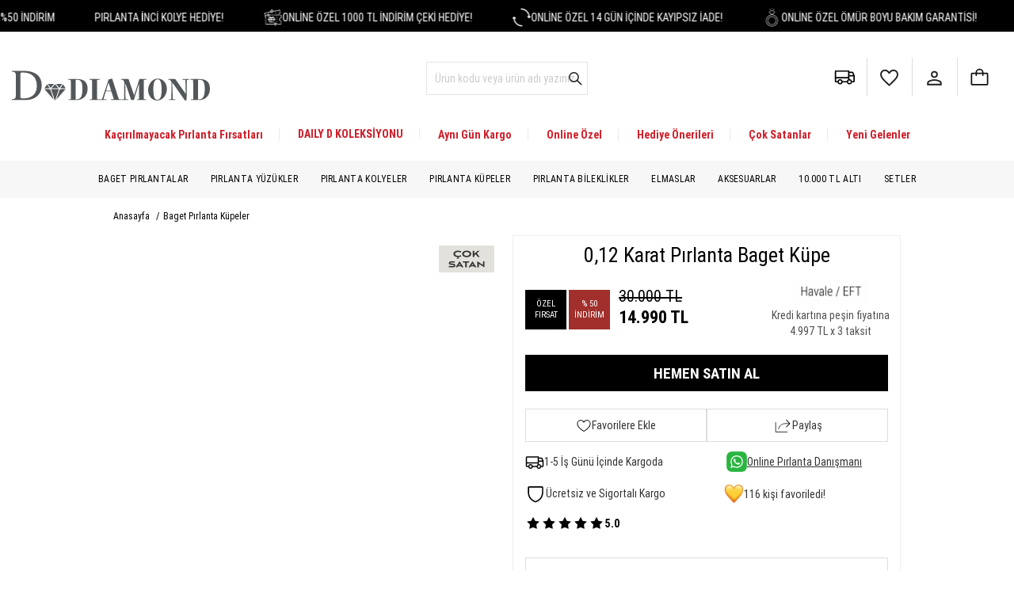

--- FILE ---
content_type: text/html; charset=utf-8
request_url: https://www.ddiamond.com.tr/urun/2800003013-0-12-karat-pirlanta-baget-kupe
body_size: 108045
content:
  <!DOCTYPE html>
<html lang="tr">

<head>
    
        <!-- Google Tag Manager -->
        <script type="24f0cbd788978645d6a9560b-text/javascript">
            document.addEventListener("DOMContentLoaded", function() {
                setTimeout(function() {
                    (function(w, d, s, l, i) {
                        w[l] = w[l] || [];
                        w[l].push({
                            'gtm.start': new Date().getTime(),
                            event: 'gtm.js'
                        });
                        var f = d.getElementsByTagName(s)[0],
                            j = d.createElement(s),
                            dl = l != 'dataLayer' ? '&l=' + l : '';
                        j.async = true;
                        j.src =
                            'https://www.googletagmanager.com/gtm.js?id=' + i + dl;
                        f.parentNode.insertBefore(j, f);
                    })(window, document, 'script', 'dataLayer', 'GTM-3XWNH9K');
                }, 1000);
            });
        </script>
        <!-- End Google Tag Manager -->
    </head>

<!--<script src="https://ajax.googleapis.com/ajax/libs/jquery/2.2.4/jquery.min.js"></script>-->


<meta charset="utf-8">
<meta http-equiv="X-UA-Compatible" content="IE=edge">
<meta name="theme-color" content="#fff">

<meta name="apple-mobile-web-app-status-bar-style" content="default">
<meta name="viewport" content="width=device-width, initial-scale=1, minimum-scale=1">


<meta property="og:site_name" content="D Diamond" />
<meta name="google-site-verification" content="UPBit0aP_OodY8hSGlE08DR30z8zQLl1TwO9Crv0QEc" />
<meta name="ahrefs-site-verification" content="040e970fc441b9e5c1773c13620e552a937b72ba99fc6d6f5ac161d0919f474a">



<!-- Streamable -->
<link rel="preconnect" href="https://streamable.com">
<link rel="preconnect" href="https://cdn-cf-east.streamable.com">
<link rel="preconnect" href="https://statics.streamable.com">

<!-- Google Ads -->
<link rel="preconnect" href="https://www.googleadservices.com">

<!-- Vimeo -->
<link rel="preconnect" href="https://player.vimeo.com">







	<script type="application/ld+json">
		{
			"@context": "http://schema.org/",
			"@type": "Product",
			"name": "0,12 Karat Pırlanta Baget Küpe",
			"image": "https://www.ddiamond.com.tr/resim/urun/ddiamond-baget-pirlanta-kupeler-2800003013-1646390286-2.jpg",
			"description": "0,12 Karat Pırlanta Baget Küpe",
			"mpn": "ERD00139-108",
			"sku": "2800003013",
			"brand": {
				"@type": "Brand",
				"name": "D Diamond"
			},
			"offers": {
				"@type": "Offer",
				"url": "https://www.ddiamond.com.tr/urun/2800003013-0-12-karat-pirlanta-baget-kupe",
				"priceValidUntil": "2026-01-22",
				"priceCurrency": "TRY",
				"price": "14990",
				"itemCondition": "https://schema.org/NewCondition",
				"availability": "https://schema.org/InStock",
				"seller": {
					"@type": "Organization",
					"name": "D Diamond"
				},
				"shippingDetails": {
					"@type": "OfferShippingDetails",
					"shippingRate": {
						"@type": "MonetaryAmount",
						"value": 0.00,
						"currency": "TRY"
					},
					"shippingDestination": {
						"@type": "DefinedRegion",
						"addressCountry": "TR"
					},
					"deliveryTime": {
						"@type": "ShippingDeliveryTime",
						"handlingTime": {
							"@type": "QuantitativeValue",
							"minValue": 1,
							"maxValue": 2,
							"unitCode": "DAY"
						},
						"transitTime": {
							"@type": "QuantitativeValue",
							"minValue": 1,
							"maxValue": 4,
							"unitCode": "DAY"
						}
					}
				},
            "hasMerchantReturnPolicy": {
                "@type": "MerchantReturnPolicy",
                "applicableCountry": "TR",
                "returnPolicyCountry": "TR",
                "returnPolicyCategory": "https://schema.org/MerchantReturnFiniteReturnWindow",
                "merchantReturnDays": 14,
                "returnMethod": "https://schema.org/ReturnByMail",
                "returnFees": "https://schema.org/FreeReturn",
                "refundType": "https://schema.org/FullRefund",
                "merchantReturnLink": "https://www.ddiamond.com.tr/musteri-hizmetleri/iade-bilgileri"
            }
			}
		}
	</script>

	

    




    <meta property="og:locale" content="tr_TR" />
    <meta property="og:url" content="https://www.ddiamond.com.tr/urun/2800003013-0-12-karat-pirlanta-baget-kupe">
    <meta property="og:type" content="website">
    <meta property="og:title" content="D Diamond - Kaçırılmayacak Pırlanta Fırsatları Net %50 İndirim!">
    <meta property="og:description" content="0,12 Karat Pırlanta Baget Küpe - 2800003013 - Baget Pırlanta Küpeler ücretsiz sigortalı kargo ve indirimli fiyatlarla D Diamond'da!">
    <meta property="og:image" content="https://img-ddiamond.mncdn.com/img/schemalogo.jpg">
    <meta property="og:image:secure_url" content="https://img-ddiamond.mncdn.com/img/schemalogo.jpg" />
    <meta property="og:image:type" content="image/jpeg" />
    <meta property="og:image:alt" content="D Diamond" />

    <meta name="twitter:card" content="summary_large_image">
    <meta property="twitter:domain" content="ddiamondcomtr">
    <meta property="twitter:url" content="https://www.ddiamond.com.tr/urun/2800003013-0-12-karat-pirlanta-baget-kupe">
    <meta name="twitter:title" content="D Diamond - Kaçırılmayacak Pırlanta Fırsatları Net %50 İndirim!">
    <meta name="twitter:description" content="0,12 Karat Pırlanta Baget Küpe - 2800003013 - Baget Pırlanta Küpeler ücretsiz sigortalı kargo ve indirimli fiyatlarla D Diamond'da!">
    <meta name="twitter:image" content="https://img-ddiamond.mncdn.com/img/schemalogo.jpg">

    <link rel="canonical" href="https://www.ddiamond.com.tr/urun/2800003013-0-12-karat-pirlanta-baget-kupe" />




    <meta name="robots" content="index, follow">



<meta name="description" content="0,12 Karat Pırlanta Baget Küpe - 2800003013 - Baget Pırlanta Küpeler ücretsiz sigortalı kargo ve indirimli fiyatlarla D Diamond'da!" />





<title> 0,12 Karat Pırlanta Baget Küpe 2800003013 /  D Diamond  </title>




<!-- FAVICON FILES -->
<link rel="apple-touch-icon" sizes="57x57" href="https://img-ddiamond.mncdn.com/ico/apple-icon-57x57.png">
<link rel="apple-touch-icon" sizes="60x60" href="https://img-ddiamond.mncdn.com/ico/apple-icon-60x60.png">
<link rel="apple-touch-icon" sizes="72x72" href="https://img-ddiamond.mncdn.com/ico/apple-icon-72x72.png">
<link rel="apple-touch-icon" sizes="76x76" href="https://img-ddiamond.mncdn.com/ico/apple-icon-76x76.png">
<link rel="apple-touch-icon" sizes="114x114" href="https://img-ddiamond.mncdn.com/ico/apple-icon-114x114.png">
<link rel="apple-touch-icon" sizes="120x120" href="https://img-ddiamond.mncdn.com/ico/apple-icon-120x120.png">
<link rel="apple-touch-icon" sizes="144x144" href="https://img-ddiamond.mncdn.com/ico/apple-icon-144x144.png">
<link rel="apple-touch-icon" sizes="152x152" href="https://img-ddiamond.mncdn.com/ico/apple-icon-152x152.png">
<link rel="apple-touch-icon" sizes="180x180" href="https://img-ddiamond.mncdn.com/ico/apple-icon-180x180.png">
<link rel="icon" type="image/png" sizes="192x192" href="https://img-ddiamond.mncdn.com/ico/android-icon-192x192.png">
<link rel="icon" type="image/png" sizes="32x32" href="https://img-ddiamond.mncdn.com/ico/favicon-32x32.png">
<link rel="icon" type="image/png" sizes="96x96" href="https://img-ddiamond.mncdn.com/ico/favicon-96x96.png">
<link rel="icon" type="image/png" sizes="16x16" href="https://img-ddiamond.mncdn.com/ico/favicon-16x16.png">
<link rel="manifest" href="/ico/manifest.json">
<meta name="msapplication-TileColor" content="#ffffff">
<meta name="msapplication-TileImage" content="https://img-ddiamond.mncdn.com/ico/ms-icon-144x144.png">
<meta name="theme-color" content="#ffffff">

<!-- CSS FILES -->
<link rel="stylesheet" type="text/css" media="print" href="https://img-ddiamond.mncdn.com/css/print.css" defer />
<meta name="google-site-verification" content="Sy3J-24DT94atlnv9upAX6Ywmm1_Hnetc1IYQQETJxA" />
<meta name="ahrefs-site-verification" content="f648d532c73a82dd11b547b75d96a09ecbdc30c98238091b89d9455bc6f7615c">
<link href="https://img-ddiamond.mncdn.com/css/style.css" rel="stylesheet" media="screen">
<link href="https://img-ddiamond.mncdn.com/vendor-fe/css/app.min.css?v1" rel="stylesheet" media="screen">

<script type="24f0cbd788978645d6a9560b-text/javascript">
    </script>




    <script src="https://img-ddiamond.mncdn.com/vendor-fe/js/app5.min.js?v2322221222" async type="24f0cbd788978645d6a9560b-text/javascript"></script>



<!-- HTML5 shim and Respond.js for IE8 support of HTML5 elements and media queries -->
<!-- WARNING: Respond.js doesn't work if you view the page via file:// -->
<!--[if lt IE 9]>
              <script src="https://oss.maxcdn.com/html5shiv/3.7.2/html5shiv.min.js"></script>
              <script src="https://oss.maxcdn.com/respond/1.4.2/respond.min.js"></script>
            <![endif]-->

<style>
    body {
        font-weight: 500;
    }

    @media (min-width: 1500px) {
        .search-wrapper {
            padding-left: 5%;
        }

    }

    .banners img,
    .left-banner img {
        width: 100%
    }


    .category-wrapper .category-wp-inn .boxes {
        min-height: auto !important
    }


    @media (min-width: 992px) and(max-width: 1280px) {
        header .header-bottom .menu li .sub-menu {
            top: 155px !important;
        }
    }

    header .header-bottom .menu {
        width: 100%;
        background: #f7f7f7;
    }

    ul.shopping_steps li {
        float: left !important;
    }


    .favorite-products .inner .tab-menu-wrapper li.active {
        color: #a5a5a5;
        text-decoration: underline;
    }

    @media (min-width: 768px) {

        header .header-bottom .menu li .sub-menu .inner ul li a {

            min-height: 220px;
        }

        .sales_point .magazalarimiz {
            width: 390px;
            height: 175px;
            float: left;
            margin: 0 0 20px 0;
            border-bottom: 1px solid #efefef;
            max-width: 50%;
        }

        .favorite-products .inner .tab-menu-wrapper li {
            font-size: 20px
        }
    }

    .fancybox-active {
        overflow: hidden
    }

    @media (max-width: 768px) {



        .h2,
        h2 {
            font-size: 22px;
        }

        .category-wrapper .category-wp-inn .boxes a .texts .prices-box span.new-price,
        .category-wrapper .category-wp-inn .boxes a .texts .prices-box span.old-price,
        .category-wrapper .category-wp-inn .boxes a .texts .prices-box span.price,
        .category-wrapper .title p {
            font-size: 12px;
            display: block
        }

        .category-wrapper .category-wp-inn .boxes a .texts .prices-box span.old-price {
            display: inline-block
        }
    }

    .main-slider .owl-nav {
        display: none !important
    }

    .category-wrapper .category-wp-inn .boxes a .top-area {
        border: none
    }



    .product-detail-wrapper .products-sets li .boxes .top-area .img-box {
        margin-bottom: 10px !important
    }

    @media (max-width: 1199px) {
        .mobil-menu-list-wrapper .menu-list li {
            border-bottom: none;
        }

        .mobil-menu-list-wrapper .menu-list {
            height: calc(100% - 170px);
            padding: 0 20px;
        }
    }

    .top-area {
        height: auto !important;
    }

    .similar-products-wp .line .boxes .top-area .img-box img,
    .category-wrapper .category-wp-inn .boxes a .top-area .img-box img {
        height: auto !important;
    }

    footer {
        background: #F8F8F8 !important;
        clear: both;
    }

    @media (min-width: 767px) and (max-width:1199px) {
        header .header-bottom .menu li .sub-menu {
            top: 113px !important;
            display: none !important
        }

        .mobil-menu-list-wrapper {

            z-index: 999999999999 !important;
        }

        header .header-bottom .center .right-menu li:after {
            display: none !important;
        }

        .menustickygizle {
            min-height: auto !important
        }

        .badge-area img {
            width: 55px !important
        }

        header .header-bottom .left .logo img {
            margin-top: 22px !important
        }

        .stickymenuright {
            top: 11px !important;
        }

        .menu {

            overflow: auto;
            display: flex !important;
            white-space: nowrap;
            justify-content: center;
        }

        .menu .search-wrapper {
            display: none !important
        }

        header .header-bottom .menu li {
            padding: 0 5px !important;
        }

        header.fixed .header-bottom .menu li a {
            font-weight: normal !important
        }

        header .header-bottom .menu li a {
            font-size: 11px !important
        }

        .container {
            width: 90% !important;
        }

        #mobSearch1 {
            display: none
        }

        header .header-bottom .center .right-menu .visible-md {
            display: flex !important;
        }

        header .header-bottom .center .right-menu li {
            padding: 0 7px !important;
            margin-top: 27px !important
        }

        header .header-bottom {
            padding-bottom: 0 !important
        }

        .product-detail-wrapper .right {
            margin-left: 20px !important
        }


    }

    @media (min-width: 991px) and (max-width:1199px) {

        .product-detail-wrapper .right {
            width: 49.29% !important;

        }
    }
</style>

<!-- Facebook Pixel Code -->
<script type="24f0cbd788978645d6a9560b-text/javascript">
    /*setTimeout(function() {
        /* Facebook Pixel Code 
        ! function(f, b, e, v, n, t, s) {
            if (f.fbq) return;
            n = f.fbq = function() {
                n.callMethod ?
                    n.callMethod.apply(n, arguments) : n.queue.push(arguments)
            };
            if (!f._fbq) f._fbq = n;
            n.push = n;
            n.loaded = !0;
            n.version = '2.0';
            n.queue = [];
            t = b.createElement(e);
            t.async = !0;
            t.src = v;
            s = b.getElementsByTagName(e)[0];
            s.parentNode.insertBefore(t, s)
        }(window, document, 'script',
            'https://connect.facebook.net/en_US/fbevents.js');
        fbq('init', '160027815839748');
        fbq('track', 'PageView');

    }, 5000);
*/

    /*$(window).load( function(){
!function(f,b,e,v,n,t,s)
{if(f.fbq)return;n=f.fbq=function(){n.callMethod?
n.callMethod.apply(n,arguments):n.queue.push(arguments)};
if(!f._fbq)f._fbq=n;n.push=n;n.loaded=!0;n.version='2.0';
n.queue=[];t=b.createElement(e);t.async=!0;
t.src=v;s=b.getElementsByTagName(e)[0];
s.parentNode.insertBefore(t,s)}(window, document,'script',
'https://connect.facebook.net/en_US/fbevents.js');
fbq('init', '160027815839748');
fbq('track', 'PageView');
});*/
</script>
<!--
<noscript><img height="1" width="1" style="display:none"
        src="https://www.facebook.com/tr?id=160027815839748&ev=PageView&noscript=1" /></noscript> ---->
<!-- End Facebook Pixel Code -->





<!--
<script type="text/javascript" data-cfasync="false" src="//ccdn.mobildev.in/d7fbd46ad02b4246b05528a2d1737fa9.js" data-token="VyT6uKye3Mn434DYBZ7o" defer charset="UTF-8"></script>
-->


<script type="24f0cbd788978645d6a9560b-text/javascript" charset="UTF-8" src="//cdn.cookie-script.com/s/32473e1d7466ec3ac42e1afc31c56fca.js?v22"></script>




<link rel="manifest" href="https://www.ddiamond.com.tr/manifest.json">

</head>

<body style="background: #fff!important;background-color: #fff!important">

    <script type="24f0cbd788978645d6a9560b-text/javascript">
        $(window).load(function() {
            window.fbAsyncInit = function() {
                FB.init({
                    appId: '534296484590188',
                    cookie: true,
                    xfbml: true,
                    version: 'v13.0'
                });

                FB.AppEvents.logPageView();

            };

            (function(d, s, id) {
                var js, fjs = d.getElementsByTagName(s)[0];
                if (d.getElementById(id)) {
                    return;
                }
                js = d.createElement(s);
                js.id = id;
                js.src = "https://connect.facebook.net/en_US/sdk.js";
                fjs.parentNode.insertBefore(js, fjs);
            }(document, 'script', 'facebook-jssdk'));

        });
    </script>




    <!-- Google Tag Manager (noscript) -->
    <noscript><iframe src="https://www.googletagmanager.com/ns.html?id=GTM-3XWNH9K"
            height="0" width="0" style="display:none;visibility:hidden"></iframe></noscript>
    <!-- End Google Tag Manager (noscript) -->
            <!-- Google tag (gtag.js) -->
        <script defer src="https://www.googletagmanager.com/gtag/js?id=G-6G6VTKETED" type="24f0cbd788978645d6a9560b-text/javascript"></script>
        <script type="24f0cbd788978645d6a9560b-text/javascript">
            window.dataLayer = window.dataLayer || [];

            function gtag() {
                dataLayer.push(arguments);
            }
            gtag('js', new Date());
            gtag('config', 'G-6G6VTKETED');
        </script>
    
    <a href="javascript:;" class="insreturntoback" style="visibility: visible; display: none; opacity: 0.7;color:#fff"><svg xmlns="http://www.w3.org/2000/svg" width="20" height="20" fill="#ffffff" viewBox="0 0 256 256">
            <path d="M213.66,165.66a8,8,0,0,1-11.32,0L128,91.31,53.66,165.66a8,8,0,0,1-11.32-11.32l80-80a8,8,0,0,1,11.32,0l80,80A8,8,0,0,1,213.66,165.66Z"></path>
        </svg>Yukarı Çık</a>


    <style>
        /*.insreturntoback{position:fixed;bottom:110px;right:5.7%;width:45px;height:45px;background:url(https://img-ddiamond.mncdn.com/anasayfa/baXvCA0sZZ5I17Q2sY8t1519732119.png) left no-repeat;background-color:#000;z-index:9999999999;opacity:0;display:none;color:#000;float:left;cursor:pointer;-webkit-transform:rotate(90deg);-moz-transform:rotate(90deg);-o-transform:rotate(90deg);-ms-transform:rotate(90deg);transform:rotate(90deg)}.insreturntoback:hover{opacity:.9}
*/

        .insreturntoback svg {
            margin-right: 3px;
            margin-bottom: -5px;

        }

        .insreturntoback {
            z-index: 2222;
            padding: 5px;
            color: rgb(255, 255, 255);
            background: rgb(51, 51, 51);
            position: fixed;
            right: 25px;
            bottom: 25px;
            padding: 5px !important;
            padding-right: 10px !important;
        }

        .fancybox-button--play {
            display: none !important
        }

        .mobil-menu-list-wrapper {
            top: 0 !important;
            z-index: 99999;
        }

        .category-wrapper .category-wp-inn .boxes a .texts p {
            display: -webkit-box;
            -webkit-line-clamp: 2;
            -webkit-box-orient: vertical;
            overflow: hidden;
        }
    </style>
    <script type="24f0cbd788978645d6a9560b-text/javascript">
        $(document).ready(function() {
            $(".insreturntoback").css("visibility", "hidden");
            $(".insreturntoback").css("display", "inline");
        });
        $(window).scroll(function() {
            if ($(window).scrollTop() > 700) {
                $(".detaysticky").show();
                $(".insreturntoback").css("visibility", "visible");
                $(".insreturntoback").css("opacity", "0.7");
            } else {
                $(".detaysticky").hide();
                $(".insreturntoback").css("visibility", "hidden");
                $(".insreturntoback").css("display", "inline");
            }
        });
        $('.insreturntoback').click(function() {
            $('body,html').animate({
                    scrollTop: 0
                },
                700);
        });
    </script>


<style type="text/css">
header .shopping-basket-wrapper,header .header-bottom .right-menu li i, header .header-bottom .right-menu li.basket:hover .shopping-basket-wrapper{
    display: none!important;
            opacity: 0!important;
            visibility: hidden!important;
}
   /* a {
    color: #000000;
}
a:focus, a:hover {
    color: #333;
}
*/
@keyframes blink {
  0%, 100% { opacity: 1; }
  50% { opacity: 0.5; }
}
.login-box-wrapper *{
  color: #000!important;
}

    .search-wrapper .btn-default{
    background: url(/img/ysearch.svg) no-repeat!important;
    background-size: 21px!important;
}
.pad0{
    padding: 0!important
}/*
.mobilbolkd{
  display: none!important;
}
.boxes:hover .mobilbolkd{
  display: block!important;


}*/
@media (max-width: 767px) {
  .mobilbolkd{
    font-weight: bold!important
  }
    header .header-bottom .center .right-menu li {
        margin-top: 15px;
        padding: 0 3px;
    }
     header .header-bottom svg{
     	height: 28px!important;
     	width: 28px!important
     }
     .hamburger-box svg{
        height: 32px !important;
    width: 32px !important;
    margin-top: -2px;
     }
}

@media (min-width: 767px) {
   
     header .header-bottom svg ,.search-wrapper img{
        height: 27px!important;
        width: 27px!important
     }
     .search-wrapper .btn-default{
            background-size: 24px !important;
     }
}

.header{
  background: #fff!important
}
</style>

<script type="24f0cbd788978645d6a9560b-text/javascript">
  function initializeRingSizeSelectors(wrapperSelector = '.diger_area') {
    document.querySelectorAll(wrapperSelector).forEach(function (ringWrapper) {
      const ringSelect = ringWrapper.querySelector('.diger_select');
      const customSizeDiv = ringWrapper.querySelector('.digerOlcuDiv');
      const customSizeInput = ringWrapper.querySelector('.digerOlcuInput');

      if (!ringSelect || !customSizeDiv || !customSizeInput) return;

      // Select değişince inputu göster/gizle
      ringSelect.addEventListener('change', function () {
        const selectedValue = this.value;

    
        if (selectedValue === 'Diğer') {
          customSizeDiv.style.display = 'block';
          customSizeInput.value = '';
        } else {
          customSizeDiv.style.display = 'none';
          customSizeInput.value = '';
        }
      });

      // Input validasyonu
      customSizeInput.addEventListener('input', function () {
        let value = this.value;
        let validValue = value.replace(/[^0-9,.]/g, '');
        const parts = validValue.split(/[,.]/);
        if ((validValue.match(/[,.]/g) || []).length > 1) {
          validValue = validValue.slice(0, -1);
        }
        if (parts[0].length > 2) {
          validValue = validValue.slice(0, -1);
        }
        if (parts.length > 1 && parts[1] !== '' && parts[1] !== '5') {
          alertify?.error("Virgül veya noktadan sonra sadece '5' rakamını girebilirsiniz.");
          validValue = parts[0];
        }
        this.value = validValue;

        const otherOption = Array.from(ringSelect.options).find(opt => opt.text === 'Diğer');
        if (otherOption) {
          otherOption.value = validValue;
          otherOption.text = 'Diğer';
          otherOption.selected = true;
        }
      });

      // Enter tuşu ile sepete ekleme tetikle
      customSizeInput.addEventListener('keypress', function (event) {
        if (event.key === 'Enter') {
          event.preventDefault();
          document.querySelector('.addBag .buy-button')?.click();
        }
      });
    });
  }

  document.addEventListener('DOMContentLoaded', function () {
    initializeRingSizeSelectors();
  });

 function validateRingSizeInForm(buttonEl) {

    console.log("Validasyon....")
   const validYuzukOlcuValues = [
  '6', '6.5', '6,5',
  '7', '7.5', '7,5',
  '8', '8.5', '8,5',
  '9', '9.5', '9,5',
  '10', '10.5', '10,5',
  '11', '11.5', '11,5',
  '12', '12.5', '12,5',
  '13', '13.5', '13,5',
  '14', '14.5', '14,5',
  '15', '15.5', '15,5',
  '16', '16.5', '16,5',
  '17', '17.5', '17,5',
  '18', '18.5', '18,5',
  '19', '19.5', '19,5',
  '20', '20.5', '20,5',
  '21', '21.5', '21,5',
  '22'
];

    const form = buttonEl.closest('form');
    if (!form) {
      //alertify.error('Form bulunamadı.');
      return false;
    }

    const ringWrapper = form.querySelector('.diger_area');
    const ringSelect = form.querySelector('.diger_select');
    const customInput = form.querySelector('.digerOlcuInput');

    // Eğer bu formda yüzük ölçüsü alanı yoksa validasyon yapmadan geç
    if (!ringSelect || !ringWrapper || !customInput) {
      return true;
    }

    const selectedValue = ringSelect.value.trim();
    const customValue = customInput.value.trim();

    if (selectedValue === 'Diğer' && customValue === '') {
      alertify.error('Ölçü belirtiniz.');
      return false;
    }

    if (selectedValue === 'Diğer' && !validYuzukOlcuValues.includes(customValue)) {
      alertify.error('Sadece geçerli ölçüler girilebilir.');
      return false;
    }

    if (!selectedValue) {
      alertify.error('Ölçü seçiniz.');
      return false;
    }

    if (selectedValue !== 'Diğer' && !validYuzukOlcuValues.includes(selectedValue)) {
      alertify.error(`Geçersiz ölçü: ${selectedValue}`);
      return false;
    }

    return true; // geçerli ise submit edilsin
  }
</script>


  



<script type="24f0cbd788978645d6a9560b-text/javascript">
      function loadingGif() {
        $("body").append('<div class="loading-message" style="position: fixed;width:100%;top: 0;display: flex;justify-content: center;align-items: center;background-color: rgba(255, 255, 255, 0.7);flex-direction:column;z-index: 9999999;height: 100%;"><div style="box-shadow: 0 -2px 5px -2px #333;display: flex;justify-content: center;align-items: center;flex-direction: column;background: white;padding: 23px;border-radius: 24px;"><img style="max-width:110px" alt="Zen Pırlanta" src="https://img-ddiamond.mncdn.com/img/260x47.svg"><div style="margin-top:15px"><img src="/img/loading2.gif" style="width:25px;margin-right:5px;">Lütfen Bekleyiniz</div></div></div>');

         setTimeout(function() {
        $(".loading-message").remove();
    }, 1500);

    }


  $("input[type=submit]").click(function() {

    loadingGif()
});





</script>


  
<script type="24f0cbd788978645d6a9560b-text/javascript">




    $( document ).ready(function() {

      if ('performance' in window && performance.getEntriesByType("navigation")[0].type === "back_forward") {
    console.log("Sayfa geri-ileri önbellekten yüklendi.");
} else {
    console.log("Sayfa normal yüklendi.");
}


           setTimeout(function() {
         $('.header-top-slider').show();
    }, 1500);


   $(".boxes").not(".products-sets .boxes").click(function() {
    var _this = $(this);
    _this.addClass("animate");

    setTimeout(function() {
        _this.removeClass("animate");
        console.log("silindi");
    }, 1500);
});
   
   });



</script>




<style type="text/css">
    @media (max-width: 768px) {
    .mobil-menu-list-wrapper {
        z-index: 99999910900036 !important;
    }
}
    .category-wrapper .boxes-6 a:first-child{
        aspect-ratio: 1 / 1;
    }
.search-wrapper{
    cursor: text!important;
}
   .begenEkleSablon{
    position: absolute;
    left: 7px;
    top: 7px;z-index: 2222;
}
.begenEkleSablon .pasif {
    display: flex;
}

.begenEkleSablon .aktif {
    display: none;
}

.product-card a{
    color: #000!important;
}
header .header-top p{
    color: #fff!important;
}@media (max-width:376px){
      header .header-top .owl-item{
                    text-align: center!important;
                    display: flex;
                    justify-content: center!important;

                }
 header .header-top p{
                    text-align: center!important;
                    display: flex;
                    width: 100%!important;
                    justify-content: center!important;

                }

}
.header-top-slider{
    width: 100%!important;
}
header .header-top .right ul li a{
    color: #fff!important;
}
header .header-top p, header .header-top a{
    color: #fff!important;
}



      header .header-top{
    position: relative;
}

    .old-price{
        font-weight: bold!important;
        font-size: 14px!important;
    }
    .new-price{
        font-weight: bold!important;
    }
.breadcrumb-wp{
  background: #FFF!important;
}.header .header-bottom{
  border-bottom: none!important;
}.breadcrumb-wp .breadcrumb{
  margin-left: 15px!important;
  overflow: auto;
  display: flex;   white-space: nowrap;
}
.breadcrumb-wp .breadcrumb {
    margin-left: 15px!important;
    overflow: auto;
    /* display: flex; */
    display: flex;
    white-space: nowrap;
    padding-right: 25px!important;
}
    .animate:after {
    position: absolute;
    top: 0px;
    left: 0;
    right: 0;
    bottom: 0;
    background-size: 30px 30px;
    content: " ";
    background-image: linear-gradient(45deg, rgba(0,0,0,0.1) 25%, transparent 25%, transparent 50%, rgba(0,0,0,0.1) 50%, rgba(0,0,0,0.1) 75%, transparent 75%, transparent);
    animation: barberpole 0.5s linear infinite;
}
.animate {
    filter: alpha(opacity=50);
    -moz-opacity: 0.5;
    -khtml-opacity: 0.5;
    opacity: 0.4;
}

@keyframes barberpole{
    from{
        background-position:0 0
    }
    to{
        background-position:60px 30px
    }
}
@-webkit-keyframes barberpole{
    from{
        background-position:0 0
    }
    to{
        background-position:60px 30px
    }
}

 @font-face {
            font-family: 'Roboto Condensed';
            src: url('https://img-ddiamond.mncdn.com/fonts/RobotoCondensed-BoldItalic.woff2') format('woff2'),
                url('https://img-ddiamond.mncdn.com/fonts/RobotoCondensed-BoldItalic.woff') format('woff');
            font-weight: bold;
            font-style: italic;
            font-display: swap;
        }

        @font-face {
            font-family: 'Roboto Condensed';
            src: url('https://img-ddiamond.mncdn.com/fonts/RobotoCondensed-Italic.woff2') format('woff2'),
                url('https://img-ddiamond.mncdn.com/fonts/RobotoCondensed-Italic.woff') format('woff');
            font-weight: normal;
            font-style: italic;
            font-display: swap;
        }

        @font-face {
            font-family: 'Roboto Condensed';
            src: url('https://img-ddiamond.mncdn.com/fonts/RobotoCondensed-Regular.woff2') format('woff2'),
                url('https://img-ddiamond.mncdn.com/fonts/RobotoCondensed-Regular.woff') format('woff');
            font-weight: normal;
            font-style: normal;
            font-display: swap;
        }

        @font-face {
            font-family: 'Roboto Condensed';
            src: url('https://img-ddiamond.mncdn.com/fonts/RobotoCondensed-Bold.woff2') format('woff2'),
                url('https://img-ddiamond.mncdn.com/fonts/RobotoCondensed-Bold.woff') format('woff');
            font-weight: bold;
            font-style: normal;
            font-display: swap;
        }

        @font-face {
            font-family: 'Roboto Condensed';
            src: url('https://img-ddiamond.mncdn.com/fonts/RobotoCondensed-LightItalic.woff2') format('woff2'),
                url('https://img-ddiamond.mncdn.com/fonts/RobotoCondensed-LightItalic.woff') format('woff');
            font-weight: 300;
            font-style: italic;
            font-display: swap;
        }

        @font-face {
            font-family: 'Roboto Condensed';
            src: url('https://img-ddiamond.mncdn.com/fonts/RobotoCondensed-Light.woff2') format('woff2'),
                url('https://img-ddiamond.mncdn.com/fonts/RobotoCondensed-Light.woff') format('woff');
            font-weight: 300;
            font-style: normal;
            font-display: swap;
        }
  *:not(.fa) {
    font-family: "Roboto Condensed",sans-serif!important
}




    


   .breadcrumb-wp .breadcrumb li, .breadcrumb-wp .breadcrumb li a{
    text-transform: capitalize;
    color: #000!important;
}
.breadcrumb-wp {
    background: #ebebeb!important;
    clear: both;
}


header .header-bottom .menu .col-sm-2   a{
    text-transform: capitalize!important;
}
header .header-bottom .menu li .sub-menu .inner ul li picture{
    border-radius: 100%!important;
    aspect-ratio: 1 / 1!important;
    display: flex;
    justify-content: center;
    align-items: center;

}
header .header-bottom .menu li .sub-menu .inner ul li a img{
    max-width: 100%!important;
}
  .category-wrapper .boxes-6 a img {
    mix-blend-mode: darken;
    border-radius: 100%;
}
.category-wrapper .boxes-6 a:first-child{
        border-radius: 100%;
}
.newsletter-wrapper {
    margin-bottom: 30px!important;
  top: 0!important;
}
       .newsletter-wrapper .newsletter-inner .newsletter-content {

    padding: 26px 0!important;

}

@media (min-width: 991px){

    header .header-top .right ul li {

    padding: 0 22px!important;

}
header .header-top .right{
    margin-right: 17px!important;
}

    .category-wrapper .boxes-6{
            width: 15.4%!important;
    }

header .header-bottom .menu li .sub-menu .inner ul {
    display: grid;
    grid-template-columns: repeat(8, 1fr)!important;
    grid-auto-flow: dense;
    overflow: visible;
}


}


</style>





<style>

    header .header-bottom .right-menu li.account i{
    image-rendering: -webkit-optimize-contrast;
    width: 25px!important;
    height: 21px;

    }
    @media (max-width: 1199px){
 header .header-top p{
        white-space: nowrap;
    }
.mobil-menu-list-wrapper {

    left: -643px!important;
}
.mobil-menu-list-wrapper.is-active {
    left: 0!important;

}
.mobil-menu-list-wrapper{
transition: 0.5s!important;
    transform: translate3d(0, 0, 0)!important;

}

}

    .logosepet{
        display: flex;
        justify-content: center;
    }
     @media (min-width: 991px){
        .header .search-wrapper{position: absolute;
    left: 42%;
    width: 16%;
    padding-left: 0!important;
    margin-top: 20px;
}
.header .search-wrapper input {

padding: 10px!important;
    border: 1px solid #e4e4e4!important;
        color: #1d1d1d!important;


}


.header .search-wrapper input::placeholder {
  color: #cccccc!important;
  font-weight: 500!important
}

        }

     @media (max-width: 768px){

        .shopping-basket-wrapper{
            display: none!important;
            opacity: 0!important;
            visibility: hidden!important;
        }
        .dropahref{
            font-weight: bold!important;
        }
             .dropdown-menu img{
        display: none!important;
    }  .mobil-menu-list-wrapper .menu-list li ul.sub-menu-lists{
        display: block!important;
    }.mobil-menu-list-wrapper .menu-list li ul.sub-menu-lists li a{
        text-decoration: unset!important;
    }.mobil-menu-list-wrapper .menu-list li ul.sub-menu-lists{
        padding-top: 5px!important;  padding-bottom: 0!important;
    }.sub-menu-lists li {
    line-height: 30px!important;

}
.mobil-menu-list-wrapper .menu-list .sub-menu-lists li a{
color: #333!important;
}


           .category-wrapper .category-wp-inn .boxes a .texts .prices-box span.old-price{
             font-size: 13px!important;
    }
    .category-wrapper .category-wp-inn .boxes a .texts .prices-box span.new-price{
        font-size: 14px!important;
    }

    }
    @media (min-width: 768px){
           .category-wrapper .category-wp-inn .boxes a .texts .prices-box span.old-price{
            color: #818181!important; font-size: 15px!important;
    }
    .prices-box{
        display: flex;justify-content: center;align-items: center;
    }
    .category-wrapper .category-wp-inn .boxes a .texts .prices-box span.new-price{
        font-size: 20px!important;
    }

    }

    .category-wrapper .category-wp-inn .boxes a .texts .prices-box span.old-price{
            color: #818181!important;
    }
    .or{
        width: 100%!important
    }
    @media (min-width: 1720px){
        .cok-satanlar{
            width: 100%!important;
        }
        .category-wrapper .category-wp-inn .boxes a .top-area .img-box img{
            height: 340px!important;
            width: 340px!important;
        }
        .similar-products-wp .line .boxes .top-area .img-box img{
            height: 311px;
            width: 311px;
        }
        .line{
                display: flex;
    justify-content: center;
    align-items: center;
    flex-wrap: wrap;
        }
        .line p{
            display: block;
            width: 100%;
        }
        .line .all-btn-wp{
            display: block;
            width: 100%;
        }
        .similar-products-wp .line .boxes{
          
        }
        .similar-products-wp .line .boxes.insta-box{
            width: 23%!important;
        }

    }
    .alert-danger-tel{
        color: #a94442;
        margin-top: 7px;
        text-align: center;
        display: none;
    }

    a.facebookilekayit {
    background: #3b5998!important;
    color: #fff!important;
    font-size: 15px;
    margin-top: 10px!important;
}
.otherimages .owl-dots {
    text-align: center;
    width: 100%;
    margin-top: -30px;
    position: absolute;
}
.otherimages .owl-dots .owl-dot.active {
    background: #ddd;
}

.otherimages .owl-dots .owl-dot {
    display: inline-block;
    width: 10px;
    height: 10px;
    background: #f7f7f7;
    border-radius: 50%;
    margin: 0 2px;
    border: 1px solid #ddd;
}
@media (max-width: 767px){

.divas-site-features .icons li {

    padding-left: 24px!important;

}

header .header-top{
    position: relative;
}
   .mobil-menu-list-wrapper .menu-list li.active ul.sub-menu-lists li a{
    font-size: 16px;
   }


.mobil-menu-list-wrapper .menu-list {
    height: calc(100% - 114px);
        padding: 0 20px;
}}
header .header-bottom .left .logo img {
    margin-top: 27px;
}


@media (min-width: 1200px){.search.visible-lg{display: inline-block!important;} header .header-bottom .right-menu{    margin-top: -10px;}
}

.category-wrapper .category-wp-inn .boxes {
    min-height: 510px;
}
.category-wrapper .category-wp-inn .boxes a .texts {
    padding-top: 10px;
    height: 120px;
}

.main-slider .owl-prev{    position: absolute;

    left: 15px;
    top: 48%;
    color: #565656;}
    .main-slider .owl-next{    position: absolute;
      right: 15px;
    top: 48%;
    color: #565656;}

    .slider-wrapper .slider-area .owl-dots{display: none!important}

@media (max-width: 1199px){

header .header-bottom .left .logo img {
    max-width: 140px!important;
}
}
@media (min-width: 1200px){
    header .header-bottom .left .logo img{
        margin-top: 30px!important;
    }
header .header-bottom .left .logo img {
    max-width: 100%!important;
        margin-left: 95px!important;
}
}

@media (max-width: 767px){
header .header-bottom .left .logo img {
    margin-top: 16px;
    margin-right: 6px!important
}
.sticker_discount {
    position: relative;
    bottom: 0;    width: 50%;
    padding: 5px 0;
    margin: 8px auto;
}

    .category-wrapper .category-wp-inn .boxes {
    min-height: 390px;
    margin-bottom: 40px;
}

.category-wrapper .category-wp-inn .boxes a .texts {
    padding-top: 10px;
}
}
body.ovrflw{
        overflow: hidden!important;
}
@media (max-width: 1199px){


 .downnn{
display: block!important;
}
 .uppp{
display: none!important;
}
.active .downnn{
display: none!important;
}
.active .uppp{
display: block!important;
}
    .mobil-menu-list-wrapper .menu-list li ul.sub-menu-lists {

    padding: 10px 20px;
}
    .mobil-menu-list-wrapper .menu-list li {
        border-bottom: none;
    }
}

  .boxes .other_images{width: 100%; float: left; margin-top: -45px; opacity: 0; visibility: hidden; max-height: 40px; overflow: hidden; text-align: center; position: absolute; z-index: 999;} .boxes .other_images li{display: inline-block;width:40px;height:40px;float:none;display:inline-block;margin:0 2px;border:1px solid #eaeaea;border-bottom:1px solid #eaeaea!important;border-radius:40px;overflow:hidden;} .boxes .other_images li img{width:100%;float:left;height: auto!important} .boxes:hover .other_images{visibility: visible;opacity: 1}

.bottomlink li a {
    font-size: 14px;
    font-weight: 400;
    font-style: normal;
    font-stretch: normal;
    line-height: 36px;
    letter-spacing: normal;
    color: #1e1819;
    padding: 0 20px;
    border-right: 1px solid #ebebeb;
}
.bottomlink li:last-child a {
    border-right: none;
}
.bottomlink{
    padding: 0;
    text-align: center;
    width: 80%;
    float: left;    margin: 5px 0 0
}
.bottomlink li{
    display: inline-block;
}
header .header-bottom .center .main-menu .menu li a{padding-top:0}

header .header-top .right{
        display: inline-block;
    float: right;
    position: relative;
    top: 5px;
}
header .header-top .right ul li {
    padding: 0 12px;
    color: #fff;
    float: left;
}
header .header-top .right ul li a{font-size: 12px}


@media (min-width: 768px){
.sales_point .magazalarimiz {
    height: 400px;
}

.sales_point .magazalarimiz iframe {
    max-width: 90%;
    max-height: 200px;
}
.sales_point {
    float: left;
    width: 100%;
}
.mobil-menu-list-wrapper .menu-list li ul.sub-menu-lists {
    padding: 10px 20px;
}


}

header .header-bottom .menu li .sub-menu {
    top: 198px;
}

/*.ovrflw .hamburger--slider .hamburger-inner::after {
    top: 0;
    transform: rotate(90deg);
}

.ovrflw .hamburger--slider .hamburger-inner::before {
   display: none
}

.ovrflw .hamburger--slider .hamburger-inner {
    top: 0;
    transform: rotate(45deg);
}*/
header .header-bottom .menu li .sub-menu .inner ul li a img {
    width: 100%;
    margin: 0 auto;
    max-width: 160px;
}.boxes:hover{
    box-shadow: 0 20px 34px 0 rgb(0 0 0 / 10%);
    transition: 0.2s;
}
.similar-products-wp .line .boxes .top-area{
    border: none!important
}

.ozelCTA{
    font-weight: bold!important;
    text-decoration: underline;
}
.ozelCTA:hover{
    transition: 0.3s;
color: #e9e186!important;
}

header .header-bottom .menu li .sub-menu .inner ul li picture{
    background: #fafafa!important;
    display: block;
}
header .header-bottom .menu li .sub-menu .inner ul li a img{
    mix-blend-mode: darken;
}
.category-wrapper .boxes-6 a:first-child{
    display: block;
      background: #FAFAFA!important;
}
.category-wrapper .boxes-6 a img{
    mix-blend-mode: darken;
}
@media (min-width:991px){
   header .header-bottom .menu li .sub-menu .inner ul{
    display: grid;
    grid-template-columns: repeat(6, 1fr);
    grid-auto-flow: dense;
    overflow: visible;
    }
    header .header-bottom .menu li .sub-menu .inner ul .col-sm-2{
        width: 100%!important;
    }
}

img {
    image-rendering: -webkit-optimize-contrast;
}

</style>








<div class="mobile-search-wp hidden-lg">
    <div class="inner">
        <form class="navbar-left" role="search" id="form3" name="form111" method="post" action="/ara.php" style="height: 100%;display: table;width: 100%;">
            <figure></figure>
            <div class="search-wrapper">
                <input name="search" type="text" id="keyword2" placeholder="Ürün kodu veya ürün adı yazınız.">
            </div>
        </form>
    </div>
</div>






<div class="fakeheader "></div>


<header class="header" >
    


            <script type="24f0cbd788978645d6a9560b-text/javascript">

                 $(".header-top-slider").owlCarousel({
                    loop:true,
                    items: 1,
                    pagination: false,
                    navigation: false,
                    autoplay: true,
                    autoPlaySpeed: 5000,
                    autoPlayTimeout: 5000,
                    autoplayHoverPause: true
                    });

            </script>
            <style>
header .header-top{
    background: #000!important;
    color: #fff!important;
}
header .header-top .right ul li{
        color: #fff!important;
}

                 @media(min-width: 767px){
.header-top-slider {
    width: 85% !important;
    overflow:hidden!important;
}
  .header-top-slider{
               padding-left: 80px!important;
            }
                 }
            .header-top-slider{
                height: 30px;
            }
                .header-top-slider .owl-stage-outer{
                    height: 30px;
                }
                .slider-container{
                    position: absolute;
                    top: 0;
                    width: 500px;
                    left: 0;

                }
                .header-top-slider .owl-item{
                       display: flex;
                        justify-content: left;padding: 0 10px
                }
                @media(max-width: 767px){
.slider-container{
    position: relative!important;
    width: unset!important;
    left: unset!important;
    top: unset!important;
                }
                header .header-top .owl-item{
                    width: 100vw!important;
                }
                .slider-container p{
                    text-align: center!important;
                    display: block!important;
                    width: 100%!important;
                }
                .header-top-slider .owl-item {
    display: flex;
    justify-content: center;
    padding: 0 10px;
}

}



                header .header-top p{text-align: left;line-height: 30px!important;top: 0!important}
            </style>
            
            <div class="header-top" style="display: none!important">
                <div class="slider-container">
                    <div class="header-top-slider owl-carousel" style="display: none;" >
                      
                    <div class="owl-item"><p><a href="https://www.ddiamond.com.tr/firsat">Büyük Fırsat Günleri Tüm Pırlantalarda Net %50 İndirim!</a></p></div>


                    <div class="owl-item"><p>Kıymetini Bilenlere!</p></div>


                    <div class="owl-item"><p>Pırlanta Kalp Kolye Hediye!</p></div>


                    <div class="owl-item"><p>Online Özel İlk Üyeliğe 500 TL İndirim Çeki Hediye!</p></div>


                    <div class="owl-item"><p>Online Özel 14 Gün İçinde Kayıpsız İade!</p></div>






                    </div>
                 </div>

                <div class="right">
                    <ul>
                                             <li style="line-height: 20px;" class="visible-lg"><a href="/kurumsal/hakkimizda"> HAKKIMIZDA</a></li>
                                            <li style="line-height: 20px;" class="visible-lg"><a href="/magazalar">  MAĞAZALARIMIZ</a></li>

                                            <li style="line-height: 20px;" class="visible-lg"><a href="https://www.dkayit.com/" target="_blank"> GARANTİ KAYIT</a></li>

                                            <!--<li style="line-height: 20px;" class="visible-lg"><a href="/siparislerim.php"> <img src="" alt="SİPARİŞ TAKİP" class="img-responsive" style="
    display:none;
    width: 15px;
    margin-right: 4px;    margin-top: -4px;
">  SİPARİŞ TAKİP</a>-->


                                        </ul>
                </div>
               <!-- <div class="right" style="float: left;">
                    <ul>

                       <li style="line-height: 20px;" class="visible-lg"><a href="/satis-noktalari"><i class="fa fa-truck"></i> MAĞAZALARIMIZ</a></li>


                    </ul>
                </div>-->

            </div>



  <style>

    .slider-container{
      display: none!important
    }
    @media (max-width: 991px){
      .header-top{
        display: none!important
      }
    }

 .trusted-banner {
      background: #000;
      color: #fff;
      overflow: hidden;
      height: 40px;
      position: relative;
    }

    .trusted-marquee {
      display: flex;
      padding-top: 10px;
      width: max-content;
      animation: scroll-left 50s linear infinite;
    }

    .trusted-marquee-wrapper {
      display: flex;
      white-space: nowrap;
      align-items: center;
    }
.trusted-marquee:hover {
  animation-play-state: paused;
}
    .trusted-icon-item {
      flex: 0 0 auto;
      display: flex;
      align-items: center;
      gap: 10px;
      margin-right: 50px;
      white-space: nowrap;
    }

    .trusted-icon-item img {
      height: 24px;
      width: auto;  width: auto;  filter: invert(1) brightness(2);
    }

    .trusted-text span {
      font-weight: bold;
      font-size: 12px;
      display: block;
      line-height: 1.2;
    }
    .trusted-text{
      display: flex;gap:5px;
      text-transform: uppercase;
    }
.trusted-text *{
  line-height: 15px!important;
  font-weight: bold!important
}
    .trusted-text p {
      margin: 0;
      font-size: 12px;
    }

    @keyframes scroll-left {
      0% {
        transform: translateX(0%);
      }
      100% {
        transform: translateX(-50%);
      }
    }
    .trusted-icon-item img{
      fill: #fff!important
    }
  </style>
<div class="trusted-banner hidden-xs">
  <div class="trusted-marquee-wrapper">
    <div class="trusted-marquee">

      <!-- İçerik 1 -->
      <div class="trusted-icon-item">
        <div class="trusted-text">KIYMETİNİ BİLENLERE!</div>
      </div>
      <div class="trusted-icon-item">
        <div class="trusted-text">Seçili Pırlantalarda Net %50 indirim</div>
      </div>
      <div class="trusted-icon-item">
        <div class="trusted-text">PIRLANTA İNCİ KOLYE HEDİYE!</div>
      </div>
      <div class="trusted-icon-item">
        <img src="https://img-ddiamond.mncdn.com/img/iconn/indirimcek.svg">
        <div class="trusted-text">ONLİNE ÖZEL 1000 TL İNDİRİM ÇEKİ HEDİYE!</div>
      </div>
      <div class="trusted-icon-item">
        <img src="https://img-ddiamond.mncdn.com/img/iconn/iade.svg">
        <div class="trusted-text">ONLİNE ÖZEL 14 GÜN İÇİNDE KAYIPSIZ İADE!</div>
      </div>
      <div class="trusted-icon-item">
       <img src="https://img-ddiamond.mncdn.com/img/iconn/bakim.svg">
        <div class="trusted-text">ONLİNE ÖZEL ÖMÜR BOYU BAKIM GARANTİSİ!</div>
      </div>
      <div class="trusted-icon-item">
  <img src="https://img-ddiamond.mncdn.com/img/iconn/olcu.svg">
        <div class="trusted-text">ONLİNE ÖZEL 6 AY İÇİNDE 1 KEZ ÜCRETSİZ ÖLÇÜ HAKKI!</div>
      </div>
      <div class="trusted-icon-item">
       <img src="https://img-ddiamond.mncdn.com/img/iconn/kargo.svg">
        <div class="trusted-text">ONLİNE ÖZEL ÜCRETSİZ, SİGORTALI KARGO!</div>
      </div>
      <div class="trusted-icon-item">
   <img src="https://img-ddiamond.mncdn.com/img/iconn/isik.svg">
        <div class="trusted-text">TÜM PIRLANTA YÜZÜKLER IŞIKLI YÜZÜK KUTUSUNDA</div>
      </div>
      <div class="trusted-icon-item">
        <div class="trusted-text">HOLOGRAMLI MÜCEVHER SERTİFİKASI!</div>
      </div>
  <!-- İçerik 1 -->
      <div class="trusted-icon-item">
        <div class="trusted-text">KIYMETİNİ BİLENLERE!</div>
      </div>
      <div class="trusted-icon-item">
        <div class="trusted-text">Seçili Pırlantalarda Net %50 indirim</div>
      </div>
      <div class="trusted-icon-item">
        <div class="trusted-text">PIRLANTA İNCİ KOLYE HEDİYE!</div>
      </div>
      <div class="trusted-icon-item">
        <img src="https://img-ddiamond.mncdn.com/img/iconn/indirimcek.svg">
        <div class="trusted-text">ONLİNE ÖZEL 1000 TL İNDİRİM ÇEKİ HEDİYE!</div>
      </div>
      <div class="trusted-icon-item">
        <img src="https://img-ddiamond.mncdn.com/img/iconn/iade.svg">
        <div class="trusted-text">ONLİNE ÖZEL 14 GÜN İÇİNDE KAYIPSIZ İADE!</div>
      </div>
      <div class="trusted-icon-item">
       <img src="https://img-ddiamond.mncdn.com/img/iconn/bakim.svg">
        <div class="trusted-text">ONLİNE ÖZEL ÖMÜR BOYU BAKIM GARANTİSİ!</div>
      </div>
      <div class="trusted-icon-item">
  <img src="https://img-ddiamond.mncdn.com/img/iconn/olcu.svg">
        <div class="trusted-text">ONLİNE ÖZEL 6 AY İÇİNDE 1 KEZ ÜCRETSİZ ÖLÇÜ HAKKI!</div>
      </div>
      <div class="trusted-icon-item">
       <img src="https://img-ddiamond.mncdn.com/img/iconn/kargo.svg">
        <div class="trusted-text">ONLİNE ÖZEL ÜCRETSİZ, SİGORTALI KARGO!</div>
      </div>
      <div class="trusted-icon-item">
   <img src="https://img-ddiamond.mncdn.com/img/iconn/isik.svg">
        <div class="trusted-text">TÜM PIRLANTA YÜZÜKLER IŞIKLI YÜZÜK KUTUSUNDA</div>
      </div>
      <div class="trusted-icon-item">
        <div class="trusted-text">HOLOGRAMLI MÜCEVHER SERTİFİKASI!</div>
      </div>


    </div>
  </div>
</div>




            <!-- end top-bar -->
            <div class="header-bottom clearfix" >


<div class="trusted-banner visible-xs">
  <div class="trusted-marquee-wrapper">
    <div class="trusted-marquee">

      <!-- İçerik 1 -->
      <div class="trusted-icon-item">
        <div class="trusted-text">KIYMETİNİ BİLENLERE!</div>
      </div>
      <div class="trusted-icon-item">
        <div class="trusted-text">SEÇİLİ PIRLANTALARDA NET %50 İNDİRİM</div>
      </div>
      <div class="trusted-icon-item">
        <div class="trusted-text">PIRLANTA İNCİ KOLYE HEDİYE!</div>
      </div>
      <div class="trusted-icon-item">
        <img src="https://img-ddiamond.mncdn.com/img/iconn/indirimcek.svg">
        <div class="trusted-text">ONLİNE ÖZEL 1000 TL İNDİRİM ÇEKİ HEDİYE!</div>
      </div>
      <div class="trusted-icon-item">
        <img src="https://img-ddiamond.mncdn.com/img/iconn/iade.svg">
        <div class="trusted-text">ONLİNE ÖZEL 14 GÜN İÇİNDE KAYIPSIZ İADE!</div>
      </div>
      <div class="trusted-icon-item">
       <img src="https://img-ddiamond.mncdn.com/img/iconn/bakim.svg">
        <div class="trusted-text">ONLİNE ÖZEL ÖMÜR BOYU BAKIM GARANTİSİ!</div>
      </div>
      <div class="trusted-icon-item">
  <img src="https://img-ddiamond.mncdn.com/img/iconn/olcu.svg">
        <div class="trusted-text">ONLİNE ÖZEL 6 AY İÇİNDE 1 KEZ ÜCRETSİZ ÖLÇÜ HAKKI!</div>
      </div>
      <div class="trusted-icon-item">
       <img src="https://img-ddiamond.mncdn.com/img/iconn/kargo.svg">
        <div class="trusted-text">ONLİNE ÖZEL ÜCRETSİZ, SİGORTALI KARGO!</div>
      </div>
      <div class="trusted-icon-item">
   <img src="https://img-ddiamond.mncdn.com/img/iconn/isik.svg">
        <div class="trusted-text">TÜM PIRLANTA YÜZÜKLER IŞIKLI YÜZÜK KUTUSUNDA</div>
      </div>
      <div class="trusted-icon-item">
        <div class="trusted-text">HOLOGRAMLI MÜCEVHER SERTİFİKASI!</div>
      </div>
  <!-- İçerik 1 -->
      <div class="trusted-icon-item">
        <div class="trusted-text">KIYMETİNİ BİLENLERE!</div>
      </div>
      <div class="trusted-icon-item">
        <div class="trusted-text">SEÇİLİ PIRLANTALARDA NET %50 İNDİRİM</div>
      </div>
      <div class="trusted-icon-item">
        <div class="trusted-text">PIRLANTA İNCİ KOLYE HEDİYE!</div>
      </div>
      <div class="trusted-icon-item">
        <img src="https://img-ddiamond.mncdn.com/img/iconn/indirimcek.svg">
        <div class="trusted-text">ONLİNE ÖZEL 1000 TL İNDİRİM ÇEKİ HEDİYE!</div>
      </div>
      <div class="trusted-icon-item">
        <img src="https://img-ddiamond.mncdn.com/img/iconn/iade.svg">
        <div class="trusted-text">ONLİNE ÖZEL 14 GÜN İÇİNDE KAYIPSIZ İADE!</div>
      </div>
      <div class="trusted-icon-item">
       <img src="https://img-ddiamond.mncdn.com/img/iconn/bakim.svg">
        <div class="trusted-text">ONLİNE ÖZEL ÖMÜR BOYU BAKIM GARANTİSİ!</div>
      </div>
      <div class="trusted-icon-item">
  <img src="https://img-ddiamond.mncdn.com/img/iconn/olcu.svg">
        <div class="trusted-text">ONLİNE ÖZEL 6 AY İÇİNDE 1 KEZ ÜCRETSİZ ÖLÇÜ HAKKI!</div>
      </div>
      <div class="trusted-icon-item">
       <img src="https://img-ddiamond.mncdn.com/img/iconn/kargo.svg">
        <div class="trusted-text">ONLİNE ÖZEL ÜCRETSİZ, SİGORTALI KARGO!</div>
      </div>
      <div class="trusted-icon-item">
   <img src="https://img-ddiamond.mncdn.com/img/iconn/isik.svg">
        <div class="trusted-text">TÜM PIRLANTA YÜZÜKLER IŞIKLI YÜZÜK KUTUSUNDA</div>
      </div>
      <div class="trusted-icon-item">
        <div class="trusted-text">HOLOGRAMLI MÜCEVHER SERTİFİKASI!</div>
      </div>


    </div>
  </div>
</div>


                <div class="col-xs-12 menustickygizle" >
                    <div class="left">
                        <ul class="right-menu hidden-lg" style="float: left;"></ul>
                        

<div class=" hidden-lg triggerke2" style="float: left;margin-top: 16px;">
                            <div class="" >
                                <svg class="menu-toggle2"  
 xmlns="http://www.w3.org/2000/svg" height="22px" viewBox="0 -960 960 960" width="22px" fill="#1f1f1f" style="margin-top: 0px!important"><path d="M120-240v-60h720v60H120Zm0-210v-60h720v60H120Zm0-210v-60h720v60H120Z"/></svg>

                            </div>
                        </div>
<script type="text/javascript" data-cfasync="false">

  document.querySelector('.menu-toggle2')?.addEventListener('click', () => {
  console.log('menu açılıyor');
  document.querySelector('.mobil-menu-list-wrapper')?.classList.add('is-active');
  document.body.classList.add('ovrflw');
});


</script>

                        <!--<a class="visible-xs" href="/magazalar" style="
    color: #000;
    font-size: 22px;
    margin-top: 22px;
    float: left;
    margin-left: 20px;
"><i class="fa fa-map-marker"></i></a>--->

      <style type="text/css">
        @keyframes shake {
    0% { transform: rotate(0deg); }
    25% { transform: rotate(-10deg); }
    50% { transform: rotate(10deg); }
    75% { transform: rotate(-10deg); }
    100% { transform: rotate(0deg); }
}

.belltoggle svg {
    animation: shake 2s ;
}
.belltoggle{

}
@media (max-width:991px){

.bellmodal{
    position: fixed!important;
    left: 10px!important;
    right: unset!important;
    top:86px!important;
}
}
    </style>



    
        <style type="text/css">
            @media (max-width: 767px) {
            header .header-bottom .left .logo img{
                max-width: 120px!important;
            }  }
        </style>
<div style="float: left;    margin-top: 16px;
    margin-left: 12px;">

<div class="visible-xs visible-sm visible-md">
    <a href="/begendiklerim.php">
 <svg xmlns="http://www.w3.org/2000/svg" height="22px" viewBox="0 -960 960 960" width="22px" fill="#1f1f1f"><path d="m479.76-112.87-45.06-40.59q-106.49-97.83-175.96-168.75-69.48-70.92-110.72-126.9-41.24-55.98-57.74-101.57-16.5-45.6-16.5-92.34 0-92.8 62.21-155 62.22-62.2 153.77-62.2 56.83 0 105.18 26.29 48.34 26.28 84.82 76.32 42.48-53.04 89.25-77.82 46.77-24.79 100.75-24.79 91.96 0 154.21 62.21 62.25 62.2 62.25 155.01 0 46.71-16.5 92.19t-57.74 101.46q-41.24 55.98-110.8 127.04-69.57 71.07-176.11 168.85l-45.31 40.59Zm-.12-89.76q101.12-93 166.26-159.14 65.14-66.14 103.4-115.78 38.27-49.65 53.53-88.46 15.26-38.81 15.26-76.84 0-65.19-41.49-107.22-41.49-42.02-106.5-42.02-50.92 0-94.41 31.62-43.49 31.62-70.49 88.38h-51.63q-25.94-56-69.64-88-43.69-32-94.35-32-64.69 0-106.06 41.87-41.37 41.87-41.37 107.54 0 38.46 15.37 77.74 15.36 39.28 53.64 89.39 38.27 50.12 103.68 115.76 65.4 65.64 164.8 157.16Zm.6-294.85Z"></path></svg></a>
</div></div>


                        <a href="/" class="logo"><!--2022logo.svg?v1 --->
                            <img src="https://img-ddiamond.mncdn.com/img/260x47.svg?v1" srcset="https://img-ddiamond.mncdn.com/img/260x47.svg?v1" alt="D Diamond" class="img-responsive">
                        </a>
                    </div>
                    <div class="center">
                        <img src="https://img-ddiamond.mncdn.com/img/eniyi.png" alt="D Diamond" class="img-responsive hidden-xs hidden-sm hidden-md" style="
    max-width: 89px;
    float: left;
    opacity: 0;z-index: 432432!important;opacity: 0!important;
">

  <img src="https://img-ddiamond.mncdn.com/img/eniyi.png" alt="D Diamond" class="eniyiclass img-responsive hidden-xs hidden-sm hidden-md" style="
    max-width: 89px;
    /* float: left; */z-index: 321321321!important;opacity: 0!important;
    position: absolute;
    right: 304px;
">
                        <div class="main-menu">
                                                        <style>
                                    /*.menu > li:last-child a{color:#F3D03E !important;}*/
                                </style>



                            <div class="header-top visible-lg" style="background-color:#fff!important;">
                                    <div class="right" style="z-index:10;">
                                    </div>
                                </div>
                            <ul class="clearfix right-menu">

                                <!--<li class="search visible-lg" id="search-fonksiyon" style=""><i></i></li>-->
                                <li class="search visible-lg" id="" style="" onclick="if (!window.__cfRLUnblockHandlers) return false; window.location.href='https://www.ddiamond.com.tr/siparislerim.php'" data-cf-modified-24f0cbd788978645d6a9560b-="">
                               <svg xmlns="http://www.w3.org/2000/svg" width="32" height="32" fill="#000000" style="margin-top: 7px;" viewBox="0 0 256 256"><path d="M255.42,117l-14-35A15.93,15.93,0,0,0,226.58,72H192V64a8,8,0,0,0-8-8H32A16,16,0,0,0,16,72V184a16,16,0,0,0,16,16H49a32,32,0,0,0,62,0h50a32,32,0,0,0,62,0h17a16,16,0,0,0,16-16V120A7.94,7.94,0,0,0,255.42,117ZM192,88h34.58l9.6,24H192ZM32,72H176v64H32ZM80,208a16,16,0,1,1,16-16A16,16,0,0,1,80,208Zm81-24H111a32,32,0,0,0-62,0H32V152H176v12.31A32.11,32.11,0,0,0,161,184Zm31,24a16,16,0,1,1,16-16A16,16,0,0,1,192,208Zm48-24H223a32.06,32.06,0,0,0-31-24V128h48Z"></path></svg>

                                  <span class="siparisss" style="
    position: absolute;font-weight: bold;display: none;
    right: 15px;    font-family: Aller,Arial,Helvetica,sans-serif;

">SİPARİŞLERİM</span></li>


<style type="text/css">
    @media (min-width: 1440px) {
    header .header-bottom .center .right-menu li {
        padding: 0 20px!important;
    }
}
</style>
<li class="hidden-xs hidden-sm hidden-md">
    <a href="/begendiklerim.php">
  
  <svg xmlns="http://www.w3.org/2000/svg" height="22px" viewBox="0 -960 960 960" width="22px" fill="#1f1f1f"><path d="m479.76-112.87-45.06-40.59q-106.49-97.83-175.96-168.75-69.48-70.92-110.72-126.9-41.24-55.98-57.74-101.57-16.5-45.6-16.5-92.34 0-92.8 62.21-155 62.22-62.2 153.77-62.2 56.83 0 105.18 26.29 48.34 26.28 84.82 76.32 42.48-53.04 89.25-77.82 46.77-24.79 100.75-24.79 91.96 0 154.21 62.21 62.25 62.2 62.25 155.01 0 46.71-16.5 92.19t-57.74 101.46q-41.24 55.98-110.8 127.04-69.57 71.07-176.11 168.85l-45.31 40.59Zm-.12-89.76q101.12-93 166.26-159.14 65.14-66.14 103.4-115.78 38.27-49.65 53.53-88.46 15.26-38.81 15.26-76.84 0-65.19-41.49-107.22-41.49-42.02-106.5-42.02-50.92 0-94.41 31.62-43.49 31.62-70.49 88.38h-51.63q-25.94-56-69.64-88-43.69-32-94.35-32-64.69 0-106.06 41.87-41.37 41.87-41.37 107.54 0 38.46 15.37 77.74 15.36 39.28 53.64 89.39 38.27 50.12 103.68 115.76 65.4 65.64 164.8 157.16Zm.6-294.85Z"></path></svg>
</a>
</li>


      <style>
        .product-detail-wrapper .product-images-wrap .inner{

            margin-bottom: 15px!important;
        }
        @media (min-width: 364px) and (max-width: 767px){
header .header-bottom .left {
width: 69%!important;
}
header .header-bottom .right-menu{
    display: flex;
}#mobSearch1{
  display: none;
  min-width: 360px!important;
}


}
  @media (max-width: 374px){
    .header-bottom .col-xs-12{
        padding: 0 8px!important;
    }
    header .header-bottom .left .logo img{
    max-width: 110px!important;
}

header .header-bottom .left {
width: 61%!important;
}
header .header-bottom .right-menu{
    display: flex;
}#mobSearch1{
  display: none;
  min-width: 360px!important;
}


}

  @media (min-width:1200px){
    header .header-bottom .right-menu {

margin-top: -18px!important
}
    header .header-bottom .right-menu li:after {
  
    height: 48px!important;
   
    top: -3px!important;
   
}

}
  @media (min-width: 767px){

  
.siparisss{
    top: 12px!important;
}
header .header-bottom .right-menu {
    display: flex;
    align-items: center;
}
header .header-bottom .right-menu li{
    display: flex;
    justify-content: center;
    align-items: center;
    margin-top: 48px!important;
}}

 @media (min-width: 1199px){

    .menustickygizle{
        min-height: 103px!important;
    }
    }

    .trigger-search{
        float: left;
    }

    </style>

<li class="visible-xs visible-sm visible-md">
<a href="javascript:;" class="trigger-search">
<svg xmlns="http://www.w3.org/2000/svg" height="22px" viewBox="0 -960 960 960" width="22px" fill="#1f1f1f"><path d="M796-121 533-384q-30 26-69.96 40.5Q423.08-329 378-329q-108.16 0-183.08-75Q120-479 120-585t75-181q75-75 181.5-75t181 75Q632-691 632-584.85 632-542 618-502q-14 40-42 75l264 262-44 44ZM377-389q81.25 0 138.13-57.5Q572-504 572-585t-56.87-138.5Q458.25-781 377-781q-82.08 0-139.54 57.5Q180-666 180-585t57.46 138.5Q294.92-389 377-389Z"></path></svg>
</a>

<script type="24f0cbd788978645d6a9560b-text/javascript">
  document.addEventListener("DOMContentLoaded", function() {
    document.querySelector(".trigger-search").addEventListener("click", function(e) {
      e.preventDefault();
      const el = document.getElementById("mobSearch1");
      el.style.display = (el.style.display === "none" || el.style.display === "") ? "block" : "none";
    });
  });
</script>

</li>


    


                                                                    <li class="account"><a href="#sign-in" class="fancybox">
<svg xmlns="http://www.w3.org/2000/svg" height="22px" viewBox="0 -960 960 960" width="22px" fill="#1f1f1f"><path d="M479.95-484.11q-68.68 0-112.3-43.62-43.63-43.63-43.63-112.31t43.63-112.35q43.62-43.68 112.3-43.68t112.47 43.68q43.8 43.67 43.8 112.35 0 68.68-43.8 112.31-43.79 43.62-112.47 43.62Zm-325.93 333.2v-100.41q0-39.56 19.92-68.04 19.91-28.49 51.43-43.27 67.48-30.24 129.69-45.36 62.2-15.12 124.88-15.12 63.13 0 124.79 15.62 61.66 15.62 128.82 45.05 32.88 14.6 52.78 43 19.89 28.4 19.89 68.06v100.47h-652.2Zm68.13-68.13h515.7v-31.37q0-15.85-9.5-30.22-9.5-14.38-23.5-21.3-63.05-30.29-115.45-41.55-52.4-11.26-109.52-11.26-56.64 0-110.28 11.26t-115.35 41.51q-14.1 6.93-23.1 21.31-9 14.39-9 30.25v31.37Zm257.8-333.2q38.09 0 63-24.86 24.9-24.87 24.9-62.98 0-38.21-24.86-63.03-24.85-24.82-62.94-24.82-38.09 0-63 24.83-24.9 24.84-24.9 62.9 0 38.17 24.86 63.06 24.85 24.9 62.94 24.9Zm.05-87.85Zm0 421.05Z"></path></svg>
                                          </a>
                                        <form action="/baglan.php" method="post" name="loginForm" id="loginForm">
                                            <div class="login-box-wrapper">
                                                <div class="inner">
                                                    <span style="    font-family: Aller,Arial,Helvetica,sans-serif;
    font-size: 15px;
    margin-top: 0;
    margin-bottom: 15px;
    color: #000;">HESABINIZA GİRİŞ YAPIN</span>
                                                    <figure onclick="if (!window.__cfRLUnblockHandlers) return false; $('.login-box-wrapper').hide()" data-cf-modified-24f0cbd788978645d6a9560b-=""></figure>
                                                                                                            <style type="text/css">
                                                                .hideIt{
                                                                    display: none;
                                                                }
                                                        </style>
                                                        <div class="line">
                                                            <input type="text" placeholder="Cep telefonu veya E-mail adresi" name="kullanici" id="telGiris" value="">
                                                            <span class="alert-danger-tel">Doğrulama kodu gönderilemedi</span>
                                                        </div>
                                                        <div class="line loginActive hideIt">
                                                            <input type="password" placeholder="Parola" name="sifrem" id="sifrem" value="" required>
                                                        </div>
                                                        <div class="line loginActive hideIt">
                                                            <span class="forget-password"><a href="/uyelik.php?islem=sifreu">Parolanızı mı unuttunuz?</a></span>
                                                        </div>
                                                        <script type="24f0cbd788978645d6a9560b-text/javascript">
                                                            $(document).ready(function() {
                                                                $("#telGiris").keyup(function() {
                                                                    var str = $("input[id='telGiris']").val();
                                                                    if (str.indexOf("@") >= 0) {
                                                                         $(".loginActive").css("display","block");
                                                                    } else {
                                                                         $(".loginActive").css("display","none");
                                                                    }
                                                                });

                                                                $('#loginSubmit').click(function(e) {
                                                                    var telefon = $("input[id='telGiris']").val();
                                                                    if (telefon != '') {
                                                                        var str = $("input[id='telGiris']").val();
                                                                        if (str.indexOf("@") >= 0) {
                                                                             $("#loginForm").submit();
                                                                        } else {
                                                                            e.preventDefault();
                                                                            jQuery.get('baglan.php?islem=sendOTP&telefon=' + telefon + '', {}, function (result) {
                                                                                if (result != 0) {
                                                                                    result = JSON.parse(result);
                                                                                    $.fancybox.open('<div style=" max-width: 380px; "><p style=" font-weight: bold;font-size: 26px;">Son birkaç adım kaldı…</p><p><b>' + result.telefon + '</b> numaralı telefonunuza gönderdiğimiz doğrulama kodunu girin.<span style=" display: block; font-size: 12px; margin: 10px 0 20px; ">Ref: <b>' + result.ref + '</span></b></p><form action="/baglan.php?telefon=' + result.telefon + '" method="post"><span style=" font-family: Aller,Arial,Helvetica,sans-serif; font-size: 15px; margin-top: 0; margin-bottom: 15px; color: #000; ">Doğrulama Kodu</span><input type="text" name="otp" required style=" height: 40px; "><input type="hidden" name="ref" value="' + result.ref + '" required><button type="submit" style=" background-color: #F3D03E !important; border: none; font-size: 14px; color: white; letter-spacing: 5px; width: 100%; display: block; font-family: Aller,Arial,Helvetica,sans-serif; margin-top: 10px; height: 38px; ">ONAYLA</button></form></div>');
                                                                                } else {
                                                                                    //$.fancybox.open('<div class="alert alert-danger" role="alert">Doğrulama kodu gönderilemedi, lütfen daha sonra tekrar deneyin.</div>');
                                                                                     $(".alert-danger-tel").html('Bu telefon numarasına ait kayıt bulunamadı.');
                                                                                     $(".alert-danger-tel").css("display","block");
                                                                                     $(".loginActive").css("display","block");
                                                                                }
                                                                            });
                                                                        }
                                                                    }
                                                                });
                                                                /* uzunluk kontrol
                                                                $("#telGiris").keyup(function() {
                                                                    if($(this).val().length > 10) {
                                                                         $(".alert-danger-tel").css("display","block");
                                                                    } else {
                                                                         $(".alert-danger-tel").css("display","none");
                                                                    }
                                                                });*/

                                                            });
                                                        </script>
                                                                                                        <div class="buttons-wrapper">
                                                                                                                <input  name="kampanyakodu" id="kampanyakodu" type="hidden" value="" />
                                                        <input name="ref" type="hidden" id="ref" value="uyelik.php" />
                                                        <button type="submit" id="loginSubmit" value="GİRİŞ">
                                                            GİRİŞ YAP
                                                        </button>

                                                        
                                                    </div><!--
                                                    <div class="line">
                                                         <a href="https://accounts.google.com/o/oauth2/auth?client_id=789612733306-ap8q80i4dlp8asvif790injob73f2om1.apps.googleusercontent.com&access_type+=online&redirect_uri=https%3A%2F%2Fwww.ddiamond.com.tr%2Fbaglan.php%3Fprovider%3Dgoogle&response_type=code&scope=https%3A%2F%2Fwww.googleapis.com%2Fauth%2Fuserinfo.email+https%3A%2F%2Fwww.googleapis.com%2Fauth%2Fuserinfo.profile"><img src="/images/google-login.png" alt="Google ile Bağlan"/></a>
                                                    </div>-->
                                                    <div class="line">
                                                        <div class="or">
                                                            <b><hr></b>
                                                        </div>
                                                    </div>
                                                    <div class="buttons-wrapper">
                                                        <a style="background-color: #E9E186 !important;" href="/uyelik.php?islem=uyekayit">
                                                            ÜYE OL
                                                        </a>
                                                    </div>
                                                </div>
                                            </div>
                                        </form>
                                    </li>
                                                                <li class="basket"><a href="/sepet.php">
<svg xmlns="http://www.w3.org/2000/svg" width="22" height="22" fill="#111111" viewBox="0 0 256 256"><path d="M216,64H176a48,48,0,0,0-96,0H40A16,16,0,0,0,24,80V200a16,16,0,0,0,16,16H216a16,16,0,0,0,16-16V80A16,16,0,0,0,216,64ZM128,32a32,32,0,0,1,32,32H96A32,32,0,0,1,128,32Zm88,168H40V80H80V96a8,8,0,0,0,16,0V80h64V96a8,8,0,0,0,16,0V80h40Z"></path></svg>
                                            </a>
                                                                            <div class="shopping-basket-wrapper">
                                            <p>Sepetiniz boş!</p>
                                        </div>
                                                                    </li>

                            </ul>
                        </div>
                    </div>
                </div>
                <div class="clearfix"></div>
                                                <ul class="bottomlink hidden-xs hidden-sm hidden-md" style="width: 100%;    ;
">

<style type="text/css">
	.daily2 {
    overflow: hidden !important;
    font-size: 2.5rem;
    font-weight: bold;
    color: #fff;
    position: relative;
    display: inline-block;
    background: linear-gradient(90deg, #ccc, #eee);
    background-clip: text;
    -webkit-background-clip: text;
    color: transparent;
    text-shadow: 0 0 10px rgba(255, 255, 255, 0.5);
  
        flex-shrink: 0;
}
@media(min-width: 991px){
	.daily2 {
      height: 27px;
	}
}
@media(max-width: 991px){
	.daily2 {
     line-height: 31px;
	}
}
.daily2::before {
	pointer-events: none!important;
    content: '';
    position: absolute;
    top: 0;
    left: 0;
    width: 100%;
    height: 100%;
    background: linear-gradient(90deg, transparent, rgba(255, 255, 255, 0.7), transparent);
    transform: skewX(-30deg);
    z-index: 1;
    animation: diamond-glow 3s infinite;
}

@keyframes diamond-glow {
    0% {
        left: -150%;
    }
    50% {
        left: 50%;
    }
    100% {
        left: 150%;
    }
}


</style>

           <li  >
            <a href="/firsat"  style="font-weight: bold!important;color: #CF202B!important;color: #CF202B!important;font-weight: bold"  >Kaçırılmayacak Pırlanta Fırsatları</a>

        </li>
            <li  class="daily2">
            <a href="/daily-d"  style="color: #CF202B!important;font-weight: bold"  >DAILY D KOLEKSİYONU</a>

        </li>
            <li  >
            <a href="/hizli-gonderiler"  style="color: #CF202B!important;font-weight: bold"  >Aynı Gün Kargo</a>

        </li>
            <li  >
            <a href="/online-ozel"  style="color: #CF202B!important;font-weight: bold"  >Online Özel</a>

        </li>
            <li  >
            <a href="/hediye-onerileri.php"  style="color: #CF202B!important;font-weight: bold"  >Hediye Önerileri</a>

        </li>
            <li  >
            <a href="/cok-satanlar"  style="color: #CF202B!important;font-weight: bold"  >Çok Satanlar</a>

        </li>
            <li  >
            <a href="/yeniler"  style="color: #CF202B!important;font-weight: bold"  >Yeni Gelenler</a>

        </li>
    


<!--
<li class="hidden-xs"><a href="/tektasini-bul"> <img src="https://img-ddiamond.mncdn.com/vendor-fe/img/iconset/2/maintenance-2x.png" alt="BAKIM GARANTİSİ" class="img-responsive" style="
    display: inline-block;
    width: 15px;
    margin-right: 4px;    margin-top: -4px;
">  Tektaşını Bul</a></li>-->




                                </ul>
                


    <ul class="menu">
<div class="stickymenuleft" style="display:none">
    <a href="/">
    <img src="https://img-ddiamond.mncdn.com/img/260x47.svg?v1" srcset="https://img-ddiamond.mncdn.com/img/260x47.svg?v1" alt="D Diamond" class="img-responsive">
</a>
</div>
<div class="stickymenuright" style="display:none">
    <a href="/begendiklerim.php">
<svg style="margin-top:-2px!important;margin-right: 5px!important;" xmlns="http://www.w3.org/2000/svg" width="24" height="24" fill="#000000" viewBox="0 0 256 256"><path d="M178,42c-21,0-39.26,9.47-50,25.34C117.26,51.47,99,42,78,42a60.07,60.07,0,0,0-60,60c0,29.2,18.2,59.59,54.1,90.31a334.68,334.68,0,0,0,53.06,37,6,6,0,0,0,5.68,0,334.68,334.68,0,0,0,53.06-37C219.8,161.59,238,131.2,238,102A60.07,60.07,0,0,0,178,42ZM128,217.11C111.59,207.64,30,157.72,30,102A48.05,48.05,0,0,1,78,54c20.28,0,37.31,10.83,44.45,28.27a6,6,0,0,0,11.1,0C140.69,64.83,157.72,54,178,54a48.05,48.05,0,0,1,48,48C226,157.72,144.41,207.64,128,217.11Z"></path></svg></a>

 <a href="/sepet.php" style="position: relative;"> 
<svg xmlns="http://www.w3.org/2000/svg" width="22" height="22" fill="#111111" viewBox="0 0 256 256"><path d="M216,64H176a48,48,0,0,0-96,0H40A16,16,0,0,0,24,80V200a16,16,0,0,0,16,16H216a16,16,0,0,0,16-16V80A16,16,0,0,0,216,64ZM128,32a32,32,0,0,1,32,32H96A32,32,0,0,1,128,32Zm88,168H40V80H80V96a8,8,0,0,0,16,0V80h64V96a8,8,0,0,0,16,0V80h40Z"></path></svg>
                                            </a>
                                  
</div>

        <div class="search-wrapper active" >
            <form role="search" id="form2" name="form1" method="post" action="/ara.php">
                <input name="search" type="text" id="keyword" type="text" placeholder="Ürün kodu veya ürün adı yazınız.">

               <button type="submit" class="btn-default" style="background: transparent;border: 1px solid #fff;border-left: 0;font-size: 20px;height: 40px;color:#757575;/* padding: 0 15px; */background: url(../img/header-icons.png) no-repeat;width: 24px;height: 21px;position: absolute;right: 3px;top: 27px;"><i class="ion-ios-search-strong"></i></button>


                <img src="https://img-ddiamond.mncdn.com/img/magnifying-glass.png" style="display: none;position: absolute;
    right: 10px;
    top: 28px;
    width: 20px;">
            </form>
        </div>


        
         
                <li>
            <a href="/baget-pirlanta">Baget Pırlantalar</a>
            <style>
  header .header-bottom .menu li .sub-menu .inner ul li a {
    padding: 0;
    text-align: center;
    padding: 10px;
}
</style>
<div class="sub-menu">
    <div class="">
        <div class="inner "  >
            <div class="container">
                   <div class="col-sm-12">
                    
                        <ul>


                       
                          
                        
                                <li class="col-sm-2 ">
                                    <a href="/baget-pirlanta-yuzukler">

                                      <picture>
                                        <source media="(min-width:768px)" srcset="https://img-ddiamond.mncdn.com/resim/kategori/2800002993-1.jpg">
                                        <source media="(max-width:768px)" srcset="https://img-ddiamond.mncdn.com/images/loading.gif">
                                        <img src="https://img-ddiamond.mncdn.com/resim/kategori/2800002993-1.jpg" alt="Baget Pırlanta Yüzükler" class="hidden-xs menu-img-photo" >
                                      </picture>
                                      <br>Baget Pırlanta Yüzükler</a>
                                </li>
                            
                                <li class="col-sm-2 ">
                                    <a href="/baget-pirlanta-kolyeler">

                                      <picture>
                                        <source media="(min-width:768px)" srcset="https://img-ddiamond.mncdn.com/resim/kategori/divas-love-altin-tasarim-kolyeler-2800002992-1602237139-1.jpg">
                                        <source media="(max-width:768px)" srcset="https://img-ddiamond.mncdn.com/images/loading.gif">
                                        <img src="https://img-ddiamond.mncdn.com/resim/kategori/divas-love-altin-tasarim-kolyeler-2800002992-1602237139-1.jpg" alt="Baget Pırlanta Kolyeler" class="hidden-xs menu-img-photo" >
                                      </picture>
                                      <br>Baget Pırlanta Kolyeler</a>
                                </li>
                            
                                <li class="col-sm-2 ">
                                    <a href="/baget-pirlanta-kupeler">

                                      <picture>
                                        <source media="(min-width:768px)" srcset="https://img-ddiamond.mncdn.com/resim/kategori/2800003004-1.jpg">
                                        <source media="(max-width:768px)" srcset="https://img-ddiamond.mncdn.com/images/loading.gif">
                                        <img src="https://img-ddiamond.mncdn.com/resim/kategori/2800003004-1.jpg" alt="Baget Pırlanta Küpeler" class="hidden-xs menu-img-photo" >
                                      </picture>
                                      <br>Baget Pırlanta Küpeler</a>
                                </li>
                            
                                <li class="col-sm-2 ">
                                    <a href="/baget-pirlanta-bileklikler">

                                      <picture>
                                        <source media="(min-width:768px)" srcset="https://img-ddiamond.mncdn.com/resim/kategori/2800012430 (2).jpg">
                                        <source media="(max-width:768px)" srcset="https://img-ddiamond.mncdn.com/images/loading.gif">
                                        <img src="https://img-ddiamond.mncdn.com/resim/kategori/2800012430 (2).jpg" alt="Baget Pırlanta Bileklikler" class="hidden-xs menu-img-photo" >
                                      </picture>
                                      <br>Baget Pırlanta Bileklikler</a>
                                </li>
                            

                </ul>
                   </div>
                  
                <!--<div class="sub-main-menu">
                    
                </div>
                 <div class="img-area">
                    <img src="/resim/kategori/2800012430 (2).jpg" alt="Baget Pırlantalar" class="img-responsive">
                </div>   -->
            </div>
        </div>
    </div>
</div>        </li>
            <li>
            <a href="/pirlanta-yuzukler">Pırlanta Yüzükler</a>
            <style>
  header .header-bottom .menu li .sub-menu .inner ul li a {
    padding: 0;
    text-align: center;
    padding: 10px;
}
</style>
<div class="sub-menu">
    <div class="">
        <div class="inner "  >
            <div class="container">
                   <div class="col-sm-12">
                    
                        <ul>


                       
                          
                        								
                                <li class="col-sm-2">
                                    <a href="/baget-pirlanta-yuzukler">

                                      <picture>
                                        <source media="(min-width:768px)" srcset="https://img-ddiamond.mncdn.com/resim/kategori/2800002993-1.jpg">
                                        <source media="(max-width:768px)" srcset="https://img-ddiamond.mncdn.com/images/loading.gif">
                                        <img src="https://img-ddiamond.mncdn.com/resim/kategori/2800002993-1.jpg" alt="Baget Pırlanta Yüzükler" class="hidden-xs menu-img-photo" >
                                      </picture>
                                      <br>Baget Pırlanta Yüzükler</a>
                                </li>
								
                                <li class="col-sm-2 ">
                                    <a href="/tektas-pirlanta-yuzukler">

                                      <picture>
                                        <source media="(min-width:768px)" srcset="https://img-ddiamond.mncdn.com/resim/kategori/2800012046-RGD00123-70-114 (3).jpg">
                                        <source media="(max-width:768px)" srcset="https://img-ddiamond.mncdn.com/images/loading.gif">
                                        <img src="https://img-ddiamond.mncdn.com/resim/kategori/2800012046-RGD00123-70-114 (3).jpg" alt="Tektaş Pırlanta Yüzükler" class="hidden-xs menu-img-photo" >
                                      </picture>
                                      <br>Tektaş Pırlanta Yüzükler</a>
                                </li>
                            
                                <li class="col-sm-2 ">
                                    <a href="/bestas-pirlanta-yuzukler">

                                      <picture>
                                        <source media="(min-width:768px)" srcset="https://img-ddiamond.mncdn.com/resim/kategori/2800002987-1.jpg">
                                        <source media="(max-width:768px)" srcset="https://img-ddiamond.mncdn.com/images/loading.gif">
                                        <img src="https://img-ddiamond.mncdn.com/resim/kategori/2800002987-1.jpg" alt="Beştaş Pırlanta Yüzükler" class="hidden-xs menu-img-photo" >
                                      </picture>
                                      <br>Beştaş Pırlanta Yüzükler</a>
                                </li>
                            
                                <li class="col-sm-2 ">
                                    <a href="/tasarim-pirlanta-yuzukler">

                                      <picture>
                                        <source media="(min-width:768px)" srcset="https://img-ddiamond.mncdn.com/resim/kategori/2800012433-RG100582-114 (3).jpg">
                                        <source media="(max-width:768px)" srcset="https://img-ddiamond.mncdn.com/images/loading.gif">
                                        <img src="https://img-ddiamond.mncdn.com/resim/kategori/2800012433-RG100582-114 (3).jpg" alt="Tasarım Pırlanta Yüzükler" class="hidden-xs menu-img-photo" >
                                      </picture>
                                      <br>Tasarım Pırlanta Yüzükler</a>
                                </li>
                            
                                <li class="col-sm-2 ">
                                    <a href="/renkli-tasli-pirlanta-yuzukler">

                                      <picture>
                                        <source media="(min-width:768px)" srcset="https://img-ddiamond.mncdn.com/resim/kategori/2800009771-1.jpg">
                                        <source media="(max-width:768px)" srcset="https://img-ddiamond.mncdn.com/images/loading.gif">
                                        <img src="https://img-ddiamond.mncdn.com/resim/kategori/2800009771-1.jpg" alt="Renkli Taşlı Pırlanta Yüzükler" class="hidden-xs menu-img-photo" >
                                      </picture>
                                      <br>Renkli Taşlı Pırlanta Yüzükler</a>
                                </li>
                            
                                <li class="col-sm-2 ">
                                    <a href="/yarimtur-pirlanta-yuzukler">

                                      <picture>
                                        <source media="(min-width:768px)" srcset="https://img-ddiamond.mncdn.com/resim/kategori/2800003028-1.jpg">
                                        <source media="(max-width:768px)" srcset="https://img-ddiamond.mncdn.com/images/loading.gif">
                                        <img src="https://img-ddiamond.mncdn.com/resim/kategori/2800003028-1.jpg" alt="Yarımtur Pırlanta Yüzükler" class="hidden-xs menu-img-photo" >
                                      </picture>
                                      <br>Yarımtur Pırlanta Yüzükler</a>
                                </li>
                            
                                <li class="col-sm-2 ">
                                    <a href="/tamtur-pirlanta-yuzukler">

                                      <picture>
                                        <source media="(min-width:768px)" srcset="https://img-ddiamond.mncdn.com/resim/kategori/2800004695-1.jpg">
                                        <source media="(max-width:768px)" srcset="https://img-ddiamond.mncdn.com/images/loading.gif">
                                        <img src="https://img-ddiamond.mncdn.com/resim/kategori/2800004695-1.jpg" alt="Tamtur Pırlanta Yüzükler" class="hidden-xs menu-img-photo" >
                                      </picture>
                                      <br>Tamtur Pırlanta Yüzükler</a>
                                </li>
                            
                                <li class="col-sm-2 ">
                                    <a href="/safir-yuzuk">

                                      <picture>
                                        <source media="(min-width:768px)" srcset="https://img-ddiamond.mncdn.com/resim/kategori/2800013779 (1).jpg">
                                        <source media="(max-width:768px)" srcset="https://img-ddiamond.mncdn.com/images/loading.gif">
                                        <img src="https://img-ddiamond.mncdn.com/resim/kategori/2800013779 (1).jpg" alt="Safir Pırlanta Yüzükler" class="hidden-xs menu-img-photo" >
                                      </picture>
                                      <br>Safir Pırlanta Yüzükler</a>
                                </li>
                            
                                <li class="col-sm-2 ">
                                    <a href="/yakut-yuzukler">

                                      <picture>
                                        <source media="(min-width:768px)" srcset="https://img-ddiamond.mncdn.com/resim/kategori/ddiamond-renkli-tasli-pirlanta-yuzukler-2800014389-1663738801-1.webp">
                                        <source media="(max-width:768px)" srcset="https://img-ddiamond.mncdn.com/images/loading.gif">
                                        <img src="https://img-ddiamond.mncdn.com/resim/kategori/ddiamond-renkli-tasli-pirlanta-yuzukler-2800014389-1663738801-1.webp" alt="Yakut Pırlanta Yüzükler" class="hidden-xs menu-img-photo" >
                                      </picture>
                                      <br>Yakut Pırlanta Yüzükler</a>
                                </li>
                            
                                <li class="col-sm-2 ">
                                    <a href="/zumrut-yuzukler">

                                      <picture>
                                        <source media="(min-width:768px)" srcset="https://img-ddiamond.mncdn.com/resim/kategori/2800014392 (2).jpg">
                                        <source media="(max-width:768px)" srcset="https://img-ddiamond.mncdn.com/images/loading.gif">
                                        <img src="https://img-ddiamond.mncdn.com/resim/kategori/2800014392 (2).jpg" alt="Zümrüt Pırlanta Yüzükler" class="hidden-xs menu-img-photo" >
                                      </picture>
                                      <br>Zümrüt Pırlanta Yüzükler</a>
                                </li>
                            

                </ul>
                   </div>
                  
                <!--<div class="sub-main-menu">
                    
                </div>
                 <div class="img-area">
                    <img src="/resim/kategori/2800014392 (2).jpg" alt="Pırlanta Yüzükler" class="img-responsive">
                </div>   -->
            </div>
        </div>
    </div>
</div>        </li>
            <li>
            <a href="/pirlanta-kolyeler">Pırlanta Kolyeler</a>
            <style>
  header .header-bottom .menu li .sub-menu .inner ul li a {
    padding: 0;
    text-align: center;
    padding: 10px;
}
</style>
<div class="sub-menu">
    <div class="">
        <div class="inner "  >
            <div class="container">
                   <div class="col-sm-12">
                    
                        <ul>


                       
                          
                        								
                                <li class="col-sm-2">
                                    <a href="/baget-pirlanta-kolyeler">

                                      <picture>
                                        <source media="(min-width:768px)" srcset="https://img-ddiamond.mncdn.com/resim/kategori/divas-love-altin-tasarim-kolyeler-2800002992-1602237139-1.jpg">
                                        <source media="(max-width:768px)" srcset="https://img-ddiamond.mncdn.com/images/loading.gif">
                                        <img src="https://img-ddiamond.mncdn.com/resim/kategori/divas-love-altin-tasarim-kolyeler-2800002992-1602237139-1.jpg" alt="Baget Pırlanta Kolyeler" class="hidden-xs menu-img-photo" >
                                      </picture>
                                      <br>Baget Pırlanta Kolyeler</a>
                                </li>
								
                                <li class="col-sm-2 ">
                                    <a href="/tasarim-pirlanta-kolyeler">

                                      <picture>
                                        <source media="(min-width:768px)" srcset="https://img-ddiamond.mncdn.com/resim/kategori/2800003544-1.jpg">
                                        <source media="(max-width:768px)" srcset="https://img-ddiamond.mncdn.com/images/loading.gif">
                                        <img src="https://img-ddiamond.mncdn.com/resim/kategori/2800003544-1.jpg" alt="Tasarım Pırlanta Kolyeler" class="hidden-xs menu-img-photo" >
                                      </picture>
                                      <br>Tasarım Pırlanta Kolyeler</a>
                                </li>
                            
                                <li class="col-sm-2 ">
                                    <a href="/pirlanta-harf-kolyeler">

                                      <picture>
                                        <source media="(min-width:768px)" srcset="https://img-ddiamond.mncdn.com/resim/kategori/2800013745 (1).jpg">
                                        <source media="(max-width:768px)" srcset="https://img-ddiamond.mncdn.com/images/loading.gif">
                                        <img src="https://img-ddiamond.mncdn.com/resim/kategori/2800013745 (1).jpg" alt="Pırlanta Harf Kolyeler" class="hidden-xs menu-img-photo" >
                                      </picture>
                                      <br>Pırlanta Harf Kolyeler</a>
                                </li>
                            
                                <li class="col-sm-2 ">
                                    <a href="/altin-kolye">

                                      <picture>
                                        <source media="(min-width:768px)" srcset="https://img-ddiamond.mncdn.com/resim/kategori/PD025801-314-2800004648 y.jpg">
                                        <source media="(max-width:768px)" srcset="https://img-ddiamond.mncdn.com/images/loading.gif">
                                        <img src="https://img-ddiamond.mncdn.com/resim/kategori/PD025801-314-2800004648 y.jpg" alt="Pırlantalı Altın Kolyeler" class="hidden-xs menu-img-photo" >
                                      </picture>
                                      <br>Pırlantalı Altın Kolyeler</a>
                                </li>
                            
                                <li class="col-sm-2 ">
                                    <a href="/tektas-pirlanta-kolyeler">

                                      <picture>
                                        <source media="(min-width:768px)" srcset="https://img-ddiamond.mncdn.com/resim/kategori/divas-love-altin-tektas-kolyeler-2800000202-1544169735-1.jpg">
                                        <source media="(max-width:768px)" srcset="https://img-ddiamond.mncdn.com/images/loading.gif">
                                        <img src="https://img-ddiamond.mncdn.com/resim/kategori/divas-love-altin-tektas-kolyeler-2800000202-1544169735-1.jpg" alt="Tektaş Pırlanta Kolyeler" class="hidden-xs menu-img-photo" >
                                      </picture>
                                      <br>Tektaş Pırlanta Kolyeler</a>
                                </li>
                            
                                <li class="col-sm-2 ">
                                    <a href="/renkli-tasli-pirlanta-kolyeler">

                                      <picture>
                                        <source media="(min-width:768px)" srcset="https://img-ddiamond.mncdn.com/resim/kategori/2800009773-1.jpg">
                                        <source media="(max-width:768px)" srcset="https://img-ddiamond.mncdn.com/images/loading.gif">
                                        <img src="https://img-ddiamond.mncdn.com/resim/kategori/2800009773-1.jpg" alt="Renkli Taşlı Pırlanta Kolyeler" class="hidden-xs menu-img-photo" >
                                      </picture>
                                      <br>Renkli Taşlı Pırlanta Kolyeler</a>
                                </li>
                            
                                <li class="col-sm-2 ">
                                    <a href="/safir-kolyeler">

                                      <picture>
                                        <source media="(min-width:768px)" srcset="https://img-ddiamond.mncdn.com/resim/kategori/ddiamond-renkli-tasli-pirlanta-kolyeler-2800007656-1661492404-1.jpg">
                                        <source media="(max-width:768px)" srcset="https://img-ddiamond.mncdn.com/images/loading.gif">
                                        <img src="https://img-ddiamond.mncdn.com/resim/kategori/ddiamond-renkli-tasli-pirlanta-kolyeler-2800007656-1661492404-1.jpg" alt="Safir Pırlanta Kolyeler" class="hidden-xs menu-img-photo" >
                                      </picture>
                                      <br>Safir Pırlanta Kolyeler</a>
                                </li>
                            
                                <li class="col-sm-2 ">
                                    <a href="/yakut-kolyeler">

                                      <picture>
                                        <source media="(min-width:768px)" srcset="https://img-ddiamond.mncdn.com/resim/kategori/ddiamond-renkli-tasli-pirlanta-kolyeler-2800009766-1636368889-1.jpg">
                                        <source media="(max-width:768px)" srcset="https://img-ddiamond.mncdn.com/images/loading.gif">
                                        <img src="https://img-ddiamond.mncdn.com/resim/kategori/ddiamond-renkli-tasli-pirlanta-kolyeler-2800009766-1636368889-1.jpg" alt="Yakut Pırlanta Kolyeler" class="hidden-xs menu-img-photo" >
                                      </picture>
                                      <br>Yakut Pırlanta Kolyeler</a>
                                </li>
                            
                                <li class="col-sm-2 ">
                                    <a href="/zumrut-kolyeler">

                                      <picture>
                                        <source media="(min-width:768px)" srcset="https://img-ddiamond.mncdn.com/resim/kategori/ddiamond-renkli-tasli-pirlanta-kolyeler-2800009767-1636368964-1.jpg">
                                        <source media="(max-width:768px)" srcset="https://img-ddiamond.mncdn.com/images/loading.gif">
                                        <img src="https://img-ddiamond.mncdn.com/resim/kategori/ddiamond-renkli-tasli-pirlanta-kolyeler-2800009767-1636368964-1.jpg" alt="Zümrüt Pırlanta Kolyeler" class="hidden-xs menu-img-photo" >
                                      </picture>
                                      <br>Zümrüt Pırlanta Kolyeler</a>
                                </li>
                            
                                <li class="col-sm-2 ">
                                    <a href="/pirlanta-gerdanliklar">

                                      <picture>
                                        <source media="(min-width:768px)" srcset="https://img-ddiamond.mncdn.com/resim/kategori/2800007970-2.jpg">
                                        <source media="(max-width:768px)" srcset="https://img-ddiamond.mncdn.com/images/loading.gif">
                                        <img src="https://img-ddiamond.mncdn.com/resim/kategori/2800007970-2.jpg" alt="Gerdanlıklar" class="hidden-xs menu-img-photo" >
                                      </picture>
                                      <br>Gerdanlıklar</a>
                                </li>
                            

                </ul>
                   </div>
                  
                <!--<div class="sub-main-menu">
                    
                </div>
                 <div class="img-area">
                    <img src="/resim/kategori/2800007970-2.jpg" alt="Pırlanta Kolyeler" class="img-responsive">
                </div>   -->
            </div>
        </div>
    </div>
</div>        </li>
            <li>
            <a href="/pirlanta-kupeler">Pırlanta Küpeler</a>
            <style>
  header .header-bottom .menu li .sub-menu .inner ul li a {
    padding: 0;
    text-align: center;
    padding: 10px;
}
</style>
<div class="sub-menu">
    <div class="">
        <div class="inner "  >
            <div class="container">
                   <div class="col-sm-12">
                    
                        <ul>


                       
                          
                        								
                                <li class="col-sm-2">
                                    <a href="/baget-pirlanta-kupeler">

                                      <picture>
                                        <source media="(min-width:768px)" srcset="https://img-ddiamond.mncdn.com/resim/kategori/2800003004-1.jpg">
                                        <source media="(max-width:768px)" srcset="https://img-ddiamond.mncdn.com/images/loading.gif">
                                        <img src="https://img-ddiamond.mncdn.com/resim/kategori/2800003004-1.jpg" alt="Baget Pırlanta Küpeler" class="hidden-xs menu-img-photo" >
                                      </picture>
                                      <br>Baget Pırlanta Küpeler</a>
                                </li>
								
                                <li class="col-sm-2 ">
                                    <a href="/tektas-pirlanta-kupeler">

                                      <picture>
                                        <source media="(min-width:768px)" srcset="https://img-ddiamond.mncdn.com/resim/kategori/2800002997-1.jpg">
                                        <source media="(max-width:768px)" srcset="https://img-ddiamond.mncdn.com/images/loading.gif">
                                        <img src="https://img-ddiamond.mncdn.com/resim/kategori/2800002997-1.jpg" alt="Tektaş Pırlanta Küpeler" class="hidden-xs menu-img-photo" >
                                      </picture>
                                      <br>Tektaş Pırlanta Küpeler</a>
                                </li>
                            
                                <li class="col-sm-2 ">
                                    <a href="/tasarim-kupeler">

                                      <picture>
                                        <source media="(min-width:768px)" srcset="https://img-ddiamond.mncdn.com/resim/kategori/2800004473-1.jpg">
                                        <source media="(max-width:768px)" srcset="https://img-ddiamond.mncdn.com/images/loading.gif">
                                        <img src="https://img-ddiamond.mncdn.com/resim/kategori/2800004473-1.jpg" alt="Tasarım Pırlanta Küpeler" class="hidden-xs menu-img-photo" >
                                      </picture>
                                      <br>Tasarım Pırlanta Küpeler</a>
                                </li>
                            
                                <li class="col-sm-2 ">
                                    <a href="/halka-pirlanta-kupeler">

                                      <picture>
                                        <source media="(min-width:768px)" srcset="https://img-ddiamond.mncdn.com/resim/kategori/2800011767 (1).jpg">
                                        <source media="(max-width:768px)" srcset="https://img-ddiamond.mncdn.com/images/loading.gif">
                                        <img src="https://img-ddiamond.mncdn.com/resim/kategori/2800011767 (1).jpg" alt="Halka Pırlanta Küpeler" class="hidden-xs menu-img-photo" >
                                      </picture>
                                      <br>Halka Pırlanta Küpeler</a>
                                </li>
                            
                                <li class="col-sm-2 ">
                                    <a href="/renkli-tasli-pirlanta-kupeler">

                                      <picture>
                                        <source media="(min-width:768px)" srcset="https://img-ddiamond.mncdn.com/resim/kategori/2800009775-1.jpg">
                                        <source media="(max-width:768px)" srcset="https://img-ddiamond.mncdn.com/images/loading.gif">
                                        <img src="https://img-ddiamond.mncdn.com/resim/kategori/2800009775-1.jpg" alt="Renkli Taşlı Pırlanta Küpeler" class="hidden-xs menu-img-photo" >
                                      </picture>
                                      <br>Renkli Taşlı Pırlanta Küpeler</a>
                                </li>
                            
                                <li class="col-sm-2 ">
                                    <a href="/safir-kupeler">

                                      <picture>
                                        <source media="(min-width:768px)" srcset="https://img-ddiamond.mncdn.com/resim/kategori/ddiamond-renkli-tasli-pirlanta-kupeler-2800019162-1677827876-1.jpg">
                                        <source media="(max-width:768px)" srcset="https://img-ddiamond.mncdn.com/images/loading.gif">
                                        <img src="https://img-ddiamond.mncdn.com/resim/kategori/ddiamond-renkli-tasli-pirlanta-kupeler-2800019162-1677827876-1.jpg" alt="Safir Pırlanta Küpeler" class="hidden-xs menu-img-photo" >
                                      </picture>
                                      <br>Safir Pırlanta Küpeler</a>
                                </li>
                            
                                <li class="col-sm-2 ">
                                    <a href="/yakut-kupeler">

                                      <picture>
                                        <source media="(min-width:768px)" srcset="https://img-ddiamond.mncdn.com/resim/kategori/ddiamond-renkli-tasli-pirlanta-kupeler-2800017569-1676361396-1.jpg">
                                        <source media="(max-width:768px)" srcset="https://img-ddiamond.mncdn.com/images/loading.gif">
                                        <img src="https://img-ddiamond.mncdn.com/resim/kategori/ddiamond-renkli-tasli-pirlanta-kupeler-2800017569-1676361396-1.jpg" alt="Yakut Pırlanta Küpeler" class="hidden-xs menu-img-photo" >
                                      </picture>
                                      <br>Yakut Pırlanta Küpeler</a>
                                </li>
                            
                                <li class="col-sm-2 ">
                                    <a href="/zumrut-kupeler">

                                      <picture>
                                        <source media="(min-width:768px)" srcset="https://img-ddiamond.mncdn.com/resim/kategori/ddiamond-renkli-tasli-pirlanta-kupeler-2800017571-1676361149-2.jpg">
                                        <source media="(max-width:768px)" srcset="https://img-ddiamond.mncdn.com/images/loading.gif">
                                        <img src="https://img-ddiamond.mncdn.com/resim/kategori/ddiamond-renkli-tasli-pirlanta-kupeler-2800017571-1676361149-2.jpg" alt="Zümrüt Pırlanta Küpeler" class="hidden-xs menu-img-photo" >
                                      </picture>
                                      <br>Zümrüt Pırlanta Küpeler</a>
                                </li>
                            
                                <li class="col-sm-2 ">
                                    <a href="/pirlanta-tragus-kupeler">

                                      <picture>
                                        <source media="(min-width:768px)" srcset="https://img-ddiamond.mncdn.com/resim/kategori/TGD00689-314 2500251210 y.jpg">
                                        <source media="(max-width:768px)" srcset="https://img-ddiamond.mncdn.com/images/loading.gif">
                                        <img src="https://img-ddiamond.mncdn.com/resim/kategori/TGD00689-314 2500251210 y.jpg" alt="Piercing" class="hidden-xs menu-img-photo" >
                                      </picture>
                                      <br>Piercing</a>
                                </li>
                            

                </ul>
                   </div>
                  
                <!--<div class="sub-main-menu">
                    
                </div>
                 <div class="img-area">
                    <img src="/resim/kategori/TGD00689-314 2500251210 y.jpg" alt="Pırlanta Küpeler" class="img-responsive">
                </div>   -->
            </div>
        </div>
    </div>
</div>        </li>
            <li>
            <a href="/pirlanta-bileklikler">Pırlanta Bileklikler</a>
            <style>
  header .header-bottom .menu li .sub-menu .inner ul li a {
    padding: 0;
    text-align: center;
    padding: 10px;
}
</style>
<div class="sub-menu">
    <div class="">
        <div class="inner "  >
            <div class="container">
                   <div class="col-sm-12">
                    
                        <ul>


                       
                          
                        								
                                <li class="col-sm-2">
                                    <a href="/baget-pirlanta-bileklikler">

                                      <picture>
                                        <source media="(min-width:768px)" srcset="https://img-ddiamond.mncdn.com/resim/kategori/2800012430 (2).jpg">
                                        <source media="(max-width:768px)" srcset="https://img-ddiamond.mncdn.com/images/loading.gif">
                                        <img src="https://img-ddiamond.mncdn.com/resim/kategori/2800012430 (2).jpg" alt="Baget Pırlanta Bileklikler" class="hidden-xs menu-img-photo" >
                                      </picture>
                                      <br>Baget Pırlanta Bileklikler</a>
                                </li>
								
                                <li class="col-sm-2 ">
                                    <a href="/tasarim-pirlanta-bileklikler">

                                      <picture>
                                        <source media="(min-width:768px)" srcset="https://img-ddiamond.mncdn.com/resim/kategori/2800007961-1.jpg">
                                        <source media="(max-width:768px)" srcset="https://img-ddiamond.mncdn.com/images/loading.gif">
                                        <img src="https://img-ddiamond.mncdn.com/resim/kategori/2800007961-1.jpg" alt="Tasarım Pırlanta Bileklikler" class="hidden-xs menu-img-photo" >
                                      </picture>
                                      <br>Tasarım Pırlanta Bileklikler</a>
                                </li>
                            
                                <li class="col-sm-2 ">
                                    <a href="/suyolu-bileklikler">

                                      <picture>
                                        <source media="(min-width:768px)" srcset="https://img-ddiamond.mncdn.com/resim/kategori/2500042797-2500044230-2500044302.jpg">
                                        <source media="(max-width:768px)" srcset="https://img-ddiamond.mncdn.com/images/loading.gif">
                                        <img src="https://img-ddiamond.mncdn.com/resim/kategori/2500042797-2500044230-2500044302.jpg" alt="Pırlanta Su Yolu Bileklikler" class="hidden-xs menu-img-photo" >
                                      </picture>
                                      <br>Pırlanta Su Yolu Bileklikler</a>
                                </li>
                            
                                <li class="col-sm-2 ">
                                    <a href="/renkli-tas-pirlanta-bileklikler">

                                      <picture>
                                        <source media="(min-width:768px)" srcset="https://img-ddiamond.mncdn.com/resim/kategori/2800030065 (2).jpg">
                                        <source media="(max-width:768px)" srcset="https://img-ddiamond.mncdn.com/images/loading.gif">
                                        <img src="https://img-ddiamond.mncdn.com/resim/kategori/2800030065 (2).jpg" alt="Renkli Taşlı Pırlanta Bileklikler " class="hidden-xs menu-img-photo" >
                                      </picture>
                                      <br>Renkli Taşlı Pırlanta Bileklikler </a>
                                </li>
                            
                                <li class="col-sm-2 ">
                                    <a href="/safir-bileklikler">

                                      <picture>
                                        <source media="(min-width:768px)" srcset="https://img-ddiamond.mncdn.com/resim/kategori/ddiamond-tasarim-pirlanta-bileklikler-2800017596-1674541408-1.jpg">
                                        <source media="(max-width:768px)" srcset="https://img-ddiamond.mncdn.com/images/loading.gif">
                                        <img src="https://img-ddiamond.mncdn.com/resim/kategori/ddiamond-tasarim-pirlanta-bileklikler-2800017596-1674541408-1.jpg" alt="Safir Pırlanta Bileklikler" class="hidden-xs menu-img-photo" >
                                      </picture>
                                      <br>Safir Pırlanta Bileklikler</a>
                                </li>
                            
                                <li class="col-sm-2 ">
                                    <a href="/yakut-bileklikler">

                                      <picture>
                                        <source media="(min-width:768px)" srcset="https://img-ddiamond.mncdn.com/resim/kategori/ddiamond-tasarim-pirlanta-bileklikler-2800017595-1674540825-2.jpg">
                                        <source media="(max-width:768px)" srcset="https://img-ddiamond.mncdn.com/images/loading.gif">
                                        <img src="https://img-ddiamond.mncdn.com/resim/kategori/ddiamond-tasarim-pirlanta-bileklikler-2800017595-1674540825-2.jpg" alt="Yakut Pırlanta Bileklikler" class="hidden-xs menu-img-photo" >
                                      </picture>
                                      <br>Yakut Pırlanta Bileklikler</a>
                                </li>
                            
                                <li class="col-sm-2 ">
                                    <a href="/zumrut-bileklikler">

                                      <picture>
                                        <source media="(min-width:768px)" srcset="https://img-ddiamond.mncdn.com/resim/kategori/ddiamond-tasarim-pirlanta-bileklikler-2800017599-1674542567-2.jpg">
                                        <source media="(max-width:768px)" srcset="https://img-ddiamond.mncdn.com/images/loading.gif">
                                        <img src="https://img-ddiamond.mncdn.com/resim/kategori/ddiamond-tasarim-pirlanta-bileklikler-2800017599-1674542567-2.jpg" alt="Zümrüt Pırlanta Bileklikler" class="hidden-xs menu-img-photo" >
                                      </picture>
                                      <br>Zümrüt Pırlanta Bileklikler</a>
                                </li>
                            

                </ul>
                   </div>
                  
                <!--<div class="sub-main-menu">
                    
                </div>
                 <div class="img-area">
                    <img src="/resim/kategori/ddiamond-tasarim-pirlanta-bileklikler-2800017599-1674542567-2.jpg" alt="Pırlanta Bileklikler" class="img-responsive">
                </div>   -->
            </div>
        </div>
    </div>
</div>        </li>
            <li>
            <a href="/elmaslar">Elmaslar</a>
            <style>
  header .header-bottom .menu li .sub-menu .inner ul li a {
    padding: 0;
    text-align: center;
    padding: 10px;
}
</style>
<div class="sub-menu">
    <div class="">
        <div class="inner "  >
            <div class="container">
                   <div class="col-sm-12">
                    
                        <ul>


                       
                          
                        
                                <li class="col-sm-2 ">
                                    <a href="/elmas-yuzukler">

                                      <picture>
                                        <source media="(min-width:768px)" srcset="https://img-ddiamond.mncdn.com/resim/kategori/2800007670-1.jpg">
                                        <source media="(max-width:768px)" srcset="https://img-ddiamond.mncdn.com/images/loading.gif">
                                        <img src="https://img-ddiamond.mncdn.com/resim/kategori/2800007670-1.jpg" alt="Elmas Pırlanta Yüzükler" class="hidden-xs menu-img-photo" >
                                      </picture>
                                      <br>Elmas Pırlanta Yüzükler</a>
                                </li>
                            
                                <li class="col-sm-2 ">
                                    <a href="/elmas-kolyeler">

                                      <picture>
                                        <source media="(min-width:768px)" srcset="https://img-ddiamond.mncdn.com/resim/kategori/2800007972-1.jpg">
                                        <source media="(max-width:768px)" srcset="https://img-ddiamond.mncdn.com/images/loading.gif">
                                        <img src="https://img-ddiamond.mncdn.com/resim/kategori/2800007972-1.jpg" alt="Elmas Pırlanta Kolyeler" class="hidden-xs menu-img-photo" >
                                      </picture>
                                      <br>Elmas Pırlanta Kolyeler</a>
                                </li>
                            
                                <li class="col-sm-2 ">
                                    <a href="/elmas-kupeler">

                                      <picture>
                                        <source media="(min-width:768px)" srcset="https://img-ddiamond.mncdn.com/resim/kategori/divas-34-DVS545708-1471247130el.jpg">
                                        <source media="(max-width:768px)" srcset="https://img-ddiamond.mncdn.com/images/loading.gif">
                                        <img src="https://img-ddiamond.mncdn.com/resim/kategori/divas-34-DVS545708-1471247130el.jpg" alt="Elmas Pırlanta Küpeler" class="hidden-xs menu-img-photo" >
                                      </picture>
                                      <br>Elmas Pırlanta Küpeler</a>
                                </li>
                            

                </ul>
                   </div>
                  
                <!--<div class="sub-main-menu">
                    
                </div>
                 <div class="img-area">
                    <img src="/resim/kategori/divas-34-DVS545708-1471247130el.jpg" alt="Elmaslar" class="img-responsive">
                </div>   -->
            </div>
        </div>
    </div>
</div>        </li>
            <li>
            <a href="/aksesuar">Aksesuarlar</a>
            <style>
  header .header-bottom .menu li .sub-menu .inner ul li a {
    padding: 0;
    text-align: center;
    padding: 10px;
}
</style>
<div class="sub-menu">
    <div class="">
        <div class="inner "  >
            <div class="container">
                   <div class="col-sm-12">
                    
                        <ul>


                       
                          
                        
                                <li class="col-sm-2 ">
                                    <a href="/parfum">

                                      <picture>
                                        <source media="(min-width:768px)" srcset="https://img-ddiamond.mncdn.com/resim/kategori/NEW59182.jpg">
                                        <source media="(max-width:768px)" srcset="https://img-ddiamond.mncdn.com/images/loading.gif">
                                        <img src="https://img-ddiamond.mncdn.com/resim/kategori/NEW59182.jpg" alt="Parfüm" class="hidden-xs menu-img-photo" >
                                      </picture>
                                      <br>Parfüm</a>
                                </li>
                            
                                <li class="col-sm-2 ">
                                    <a href="/Erkek-kolye">

                                      <picture>
                                        <source media="(min-width:768px)" srcset="https://img-ddiamond.mncdn.com/resim/kategori/2800057893 (1).jpg">
                                        <source media="(max-width:768px)" srcset="https://img-ddiamond.mncdn.com/images/loading.gif">
                                        <img src="https://img-ddiamond.mncdn.com/resim/kategori/2800057893 (1).jpg" alt="Erkek kolyeleri" class="hidden-xs menu-img-photo" >
                                      </picture>
                                      <br>Erkek kolyeleri</a>
                                </li>
                            
                                <li class="col-sm-2 ">
                                    <a href="/erkek-bileklik">

                                      <picture>
                                        <source media="(min-width:768px)" srcset="https://img-ddiamond.mncdn.com/resim/kategori/STBC461-58529 28000087444.jpg">
                                        <source media="(max-width:768px)" srcset="https://img-ddiamond.mncdn.com/images/loading.gif">
                                        <img src="https://img-ddiamond.mncdn.com/resim/kategori/STBC461-58529 28000087444.jpg" alt="Erkek Bileklikleri" class="hidden-xs menu-img-photo" >
                                      </picture>
                                      <br>Erkek Bileklikleri</a>
                                </li>
                            
                                <li class="col-sm-2 ">
                                    <a href="/celik">

                                      <picture>
                                        <source media="(min-width:768px)" srcset="https://img-ddiamond.mncdn.com/resim/kategori/2800010211-1.jpg">
                                        <source media="(max-width:768px)" srcset="https://img-ddiamond.mncdn.com/images/loading.gif">
                                        <img src="https://img-ddiamond.mncdn.com/resim/kategori/2800010211-1.jpg" alt="Pırlantalı Erkek Çelik Aksesuarları" class="hidden-xs menu-img-photo" >
                                      </picture>
                                      <br>Pırlantalı Erkek Çelik Aksesuarları</a>
                                </li>
                            

                </ul>
                   </div>
                  
                <!--<div class="sub-main-menu">
                    
                </div>
                 <div class="img-area">
                    <img src="/resim/kategori/2800010211-1.jpg" alt="Aksesuarlar" class="img-responsive">
                </div>   -->
            </div>
        </div>
    </div>
</div>        </li>
            <li>
            <a href="/10000TL">10.000 TL Altı</a>
            <style>
  header .header-bottom .menu li .sub-menu .inner ul li a {
    padding: 0;
    text-align: center;
    padding: 10px;
}
</style>
<div class="sub-menu">
    <div class="">
        <div class="inner "  style="background: transparent!important;" >
            <div class="container">
                   <div class="col-sm-12">
                    
                        <ul>


                       
                          
                        

                </ul>
                   </div>
                  
                <!--<div class="sub-main-menu">
                    
                </div>
                 <div class="img-area">
                    <img src="/resim/kategori/2800010211-1.jpg" alt="10.000 TL Altı" class="img-responsive">
                </div>   -->
            </div>
        </div>
    </div>
</div>        </li>
    



           <li>
            <a href="/setler" >Setler</a>
             
              
                         <div class="sub-menu" >
        <div class="">
  <div class="inner">
    <div class="container">
      <div class="col-sm-12">
        <ul>
          <li class="col-sm-2 ">
            <a href="https://www.ddiamond.com.tr/baget-set">
             

             <picture>
                    <source media="(min-width:768px)" srcset="https://img-ddiamond.mncdn.com/images/set2.jpg?V1">
                    <source media="(max-width:768px)" srcset="https://img-ddiamond.mncdn.com/images/loading.gif">
                    <img src="https://img-ddiamond.mncdn.com/images/set2.jpg?V1" alt="Baget Setler" class="hidden-xs menu-img-photo" >
                  </picture>
              <br>Baget Pırlanta Setler
            </a>
          </li>
          <li class="col-sm-2 ">
            <a href="https://www.ddiamond.com.tr/renkli-tasli-pirlanta-set">
              <picture>
                    <source media="(min-width:768px)" srcset="https://img-ddiamond.mncdn.com/images/set3.jpg?V1">
                    <source media="(max-width:768px)" srcset="https://img-ddiamond.mncdn.com/images/loading.gif">
                    <img src="https://img-ddiamond.mncdn.com/images/set3.jpg?V1" alt="Renkli Taş Setler" class="hidden-xs menu-img-photo" >
                  </picture>
              <br>Renkli Taş Pırlanta Setler
            </a>
          </li>
          <li class="col-sm-2 ">
            <a href="https://www.ddiamond.com.tr/elmas-set">
              <picture>
                    <source media="(min-width:768px)" srcset="https://img-ddiamond.mncdn.com/images/Set1.jpg?V1">
                    <source media="(max-width:768px)" srcset="https://img-ddiamond.mncdn.com/images/loading.gif">
                    <img src="https://img-ddiamond.mncdn.com/images/Set1.jpg?V1" alt="Elmas Setler" class="hidden-xs menu-img-photo" >
                  </picture>
              <br>Elmas Pırlanta Setler
            </a>
          </li>
          <li class="col-sm-2 ">
            <a href="https://www.ddiamond.com.tr/tasarim-set">
               <picture>
                    <source media="(min-width:768px)" srcset="https://img-ddiamond.mncdn.com/images/set4.jpg?V1">
                    <source media="(max-width:768px)" srcset="https://img-ddiamond.mncdn.com/images/loading.gif">
                    <img src="https://img-ddiamond.mncdn.com/images/set4.jpg?V1" alt="Tasarım Setler" class="hidden-xs menu-img-photo" >
                  </picture>
              <br>Tasarım Pırlanta Setler
            </a>
          </li>
        </ul>
      </div>
    </div>
  </div>
</div>
</div>

                          

        </li>
          
    </ul>
                <div id="mobSearch1">
<form class="navbar-form visible-xs visible-sm visible-md" role="search" id="form2" name="form111" method="post" action="/ara.php" style="padding: 0;margin: 5px 10px!important;width: calc(100% - 20px);border: 1px solid #707372; background: #fff;height: auto">
    <div style="display:flex;align-items: center;">
<input name="search" type="text" id="keyword" placeholder="Aranacak ürün adı veya kodu" style="-webkit-appearance: none;width: calc(100% - 63px)!important;border-right: 0;height: 40px;border: none!important;background: transparent;margin-bottom: 0!important;padding-left: 5px!important">
<button type="submit" class="btn-default" style="background: transparent;border: 1px solid #fff;border-left: 0;font-size: 20px;height: 40px;color:#757575;/* padding: 0 15px; */width: 24px;height: 21px;margin: 10px 1px 0 17px;margin-top: 0!important;margin-right: 6px!important;    margin-left: 29px;"><svg xmlns="http://www.w3.org/2000/svg" height="22px" viewBox="0 -960 960 960" width="22px" fill="#1f1f1f"><path d="M796-121 533-384q-30 26-69.96 40.5Q423.08-329 378-329q-108.16 0-183.08-75Q120-479 120-585t75-181q75-75 181.5-75t181 75Q632-691 632-584.85 632-542 618-502q-14 40-42 75l264 262-44 44ZM377-389q81.25 0 138.13-57.5Q572-504 572-585t-56.87-138.5Q458.25-781 377-781q-82.08 0-139.54 57.5Q180-666 180-585t57.46 138.5Q294.92-389 377-389Z"></path></svg></button>
</div>
</form>

</div>


            </div>


<style type="text/css">
    .dropdown-class{
        position: absolute;
    right: 10px;
    top: 0px;
    left: unset!important;
    background: transparent;
    width: 50px!important;
    min-width: 50px;
    float: right;
    display: flex;
    justify-content: flex-end;
    padding: 0!important;
    }

    .mobil-menu-list-wrapper .dropdown-menu{
        border: none!important;
        box-shadow: none!important;

    }

    .menu-list{
        overflow: auto;
    }


        
        
.mobil-menu-list-wrapper{
    background: #fff!important;
    color: #000!important;
}.mobil-menu-list-wrapper .menu-list li a{
    color: #000!important;
}
.mobil-menu-list-wrapper .menu-list li a:hover{
    color: #e9e186!important;
}
.sub-menu-lists li{
        line-height: 40px!important;
}
@media (max-width:991px){
    .bottomlink{
        background-color: #f8f8f8!important
    }
    .mobil-menu-list-wrapper{
        width: 320px!important;
      -webkit-transition:  0.5s ease-out;
  -moz-transition:  0.5s ease-out;
  -o-transition: 0.5s ease-out;
  transition:  0.5s ease-out;
    }
    .mobil-menu-list-wrapper .menu-list li ul.sub-menu-lists li a {
    text-decoration: underline;
    font-size: 16px;
    text-underline-offset: 7px;
    }

}



  .mobil-menu-list-wrapper {
            box-shadow: 4px 0 5px -2px #888;

    }
    .dropdown-class img{
    -webkit-filter: invert(100%); /* Safari/Chrome */
    filter: invert(100%);
    }
.mobil-menu-list-wrapper .menu-list li.active .dropahref{
    color: #978227!important;
}

            .ustsatir{
     gap:7px;
}
                .ustsatir a{
color: #CF202B;
                    font-size: 13px!important;               }



   @media(max-width: 767px){
    .header .header-bottom{
        padding-bottom: 0px!important;
    }
    .bottomlink{
       width: 100%;
    display: flex!important;
    overflow: auto;
    white-space: nowrap;
    margin:0!important;
    padding: 0!important;
    margin-top: 5px!important;
}}





</style>


                   <div class="mobil-menu-list-wrapper hidden-lg">



<div class="ustsatir" style="display: flex;font-size: 13px!important;position: absolute;height: 46px;padding-left: 19px;margin-top:10px;align-items: center;">
<a href="/"><img src="https://img-ddiamond.mncdn.com/img/260x47.svg?v1" srcset="https://img-ddiamond.mncdn.com/img/260x47.svg?v1" alt="D Diamond" class="img-responsive menulogoo" style="width: 76px;margin-right: 6px;display: block;"></a>
<a href="/siparislerim.php">Siparişlerim</a>
<a href="https://www.dkayit.com">Garanti Kayıt</a>
</div>

<style type="text/css">
    .menulogoo{
        width: 91px;margin-right: 3px;display: block;
        margin-top: -3px!important;
    }
</style>

                <a href="javascript:;" class="closemenu " style="
    margin: 12px 5px 0;
    border: 1px solid #000;
    padding: 6px 10px;
    position: absolute;
    display: inline-block;right: 10px;
" ><i class="fa fa-times" style="
    font-size: 22px;
    color: #000;
"></i></a>

<script type="text/javascript" data-cfasync="false">

 
// KAPAT (menüyü her zaman kapatır)
document.querySelector('.closemenu')?.addEventListener('click', function () {
  console.log('menu kapanıyor');
  document.querySelector('.mobil-menu-list-wrapper')?.classList.remove('is-active');
  document.querySelector('.hamburger')?.classList.remove('is-active'); // bu gerekliyse
  document.body.classList.remove('ovrflw');
});
</script>


           <p style="display: block;height: 39px;"></p>

<ul class="clearfix menu-list" style="border-bottom: 1px solid #e9e186!important;">





    <li style="padding: 5px 0;border-bottom: 1px solid #e9e186!important;"></li>
    <li style="padding: 5px 0;"></li>
   <li style="padding: 5px 0;"><a style="color: #CF202B!important;  font-size: 12px!important;font-weight: bold!important;" href="/firsat">KAÇIRILMAYACAK PIRLANTA FIRSATLARI</a></li>
<li style="padding: 5px 0;"><a href="/daily-d" style="color: #CF202B!important;  font-size: 15px!important;font-weight: bold!important;" href="/daily-d" class="blink-red">DAILY D KOLEKSİYONU</a></li>
    <style>
@keyframes blink {
  0% { opacity: 1; }
  50% { opacity: 0.5; }
  100% { opacity: 1; }
}
.blink-red {
 
  animation: blink 1.5s infinite;
}
</style>


    <!--<li style="padding: 5px 0;"><a style="color: #CF202B!important; text-transform: uppercase;   font-size: 15px!important;font-weight: bold!important;" href="/firsat">Kaçırılmayacak Pırlanta Fırsatları  </a></li>

    <li style="padding: 5px 0;"><a style="color: #CF202B!important; text-transform: uppercase;   font-size: 15px!important;font-weight: bold!important;" href="/hizli-gonderiler">Hızlı Kargo</a></li>
    <li style="padding: 5px 0;"><a style="color: #CF202B!important; text-transform: uppercase;   font-size: 15px!important;font-weight: bold!important;" href="/cok-satanlar">Çok Satanlar</a></li>-->



    <li style="padding: 5px 0;"><a style="color: #CF202B!important;  font-size: 15px!important;font-weight: bold!important;" href="/hizli-gonderiler">Aynı Gün Kargo</a></li>



    
    <li style="padding: 5px 0;"><a style="color: #CF202B!important;  font-size: 15px!important;font-weight: bold!important;" href="/online-ozel">Online Özel</a></li>



    
    <li style="padding: 5px 0;"><a style="color: #CF202B!important;  font-size: 15px!important;font-weight: bold!important;" href="/cok-satanlar">Çok Satanlar</a></li>



    



<li style="padding: 5px 0;"><a style="color: #CF202B!important;  font-size: 15px!important;font-weight: bold!important;" href="/setler">Setler</a></li>
    <li style="padding: 5px 0;border-bottom: 1px solid #e9e186!important;"></li>
    <li style="padding: 5px 0;"></li>

    
        <li style="padding: 5px 0;position: relative;"><a href="/baget-pirlanta" class="dropahref ">Baget Pırlantalar</a>

                            <div class="dropdown-menu dropdown-class" style="position: absolute;right: 10px;">
                    <img src="/img/caret-down-whitee.svg" width="25" height="25" alt="Caret" class="downnn">
                    <img src="/img/caret-up-whitee.svg" width="25" height="25" alt="Caret" class="uppp">
                </div>
            			
							
            <ul class="sub-menu-lists" >


                



                
                    <li>
                        <a href="/baget-pirlanta-yuzukler">Baget Pırlanta Yüzükler</a>
                    </li>
                
                    <li>
                        <a href="/baget-pirlanta-kolyeler">Baget Pırlanta Kolyeler</a>
                    </li>
                
                    <li>
                        <a href="/baget-pirlanta-kupeler">Baget Pırlanta Küpeler</a>
                    </li>
                
                    <li>
                        <a href="/baget-pirlanta-bileklikler">Baget Pırlanta Bileklikler</a>
                    </li>
                


                
            </ul>
			        </li>
    
        <li style="padding: 5px 0;position: relative;"><a href="/pirlanta-yuzukler" class="dropahref ">Pırlanta Yüzükler</a>

                            <div class="dropdown-menu dropdown-class" style="position: absolute;right: 10px;">
                    <img src="/img/caret-down-whitee.svg" width="25" height="25" alt="Caret" class="downnn">
                    <img src="/img/caret-up-whitee.svg" width="25" height="25" alt="Caret" class="uppp">
                </div>
            			
							
            <ul class="sub-menu-lists" >


                



                                        <li>
                            <a href="/baget-pirlanta-yuzukler">Baget Pırlanta Yüzükler</a>
                        </li>
                    
                    <li>
                        <a href="/tektas-pirlanta-yuzukler">Tektaş Pırlanta Yüzükler</a>
                    </li>
                
                    <li>
                        <a href="/bestas-pirlanta-yuzukler">Beştaş Pırlanta Yüzükler</a>
                    </li>
                
                    <li>
                        <a href="/tasarim-pirlanta-yuzukler">Tasarım Pırlanta Yüzükler</a>
                    </li>
                
                    <li>
                        <a href="/renkli-tasli-pirlanta-yuzukler">Renkli Taşlı Pırlanta Yüzükler</a>
                    </li>
                
                    <li>
                        <a href="/yarimtur-pirlanta-yuzukler">Yarımtur Pırlanta Yüzükler</a>
                    </li>
                
                    <li>
                        <a href="/tamtur-pirlanta-yuzukler">Tamtur Pırlanta Yüzükler</a>
                    </li>
                
                    <li>
                        <a href="/safir-yuzuk">Safir Pırlanta Yüzükler</a>
                    </li>
                
                    <li>
                        <a href="/yakut-yuzukler">Yakut Pırlanta Yüzükler</a>
                    </li>
                
                    <li>
                        <a href="/zumrut-yuzukler">Zümrüt Pırlanta Yüzükler</a>
                    </li>
                


                
            </ul>
			        </li>
    
        <li style="padding: 5px 0;position: relative;"><a href="/pirlanta-kolyeler" class="dropahref ">Pırlanta Kolyeler</a>

                            <div class="dropdown-menu dropdown-class" style="position: absolute;right: 10px;">
                    <img src="/img/caret-down-whitee.svg" width="25" height="25" alt="Caret" class="downnn">
                    <img src="/img/caret-up-whitee.svg" width="25" height="25" alt="Caret" class="uppp">
                </div>
            			
							
            <ul class="sub-menu-lists" >


                



                                        <li>
                            <a href="/baget-pirlanta-kolyeler">Baget Pırlanta Kolyeler</a>
                        </li>
                    
                    <li>
                        <a href="/tasarim-pirlanta-kolyeler">Tasarım Pırlanta Kolyeler</a>
                    </li>
                
                    <li>
                        <a href="/pirlanta-harf-kolyeler">Pırlanta Harf Kolyeler</a>
                    </li>
                
                    <li>
                        <a href="/altin-kolye">Pırlantalı Altın Kolyeler</a>
                    </li>
                
                    <li>
                        <a href="/tektas-pirlanta-kolyeler">Tektaş Pırlanta Kolyeler</a>
                    </li>
                
                    <li>
                        <a href="/renkli-tasli-pirlanta-kolyeler">Renkli Taşlı Pırlanta Kolyeler</a>
                    </li>
                
                    <li>
                        <a href="/safir-kolyeler">Safir Pırlanta Kolyeler</a>
                    </li>
                
                    <li>
                        <a href="/yakut-kolyeler">Yakut Pırlanta Kolyeler</a>
                    </li>
                
                    <li>
                        <a href="/zumrut-kolyeler">Zümrüt Pırlanta Kolyeler</a>
                    </li>
                
                    <li>
                        <a href="/pirlanta-gerdanliklar">Gerdanlıklar</a>
                    </li>
                


                
            </ul>
			        </li>
    
        <li style="padding: 5px 0;position: relative;"><a href="/pirlanta-kupeler" class="dropahref ">Pırlanta Küpeler</a>

                            <div class="dropdown-menu dropdown-class" style="position: absolute;right: 10px;">
                    <img src="/img/caret-down-whitee.svg" width="25" height="25" alt="Caret" class="downnn">
                    <img src="/img/caret-up-whitee.svg" width="25" height="25" alt="Caret" class="uppp">
                </div>
            			
							
            <ul class="sub-menu-lists" >


                



                                        <li>
                            <a href="/baget-pirlanta-kupeler">Baget Pırlanta Küpeler</a>
                        </li>
                    
                    <li>
                        <a href="/tektas-pirlanta-kupeler">Tektaş Pırlanta Küpeler</a>
                    </li>
                
                    <li>
                        <a href="/tasarim-kupeler">Tasarım Pırlanta Küpeler</a>
                    </li>
                
                    <li>
                        <a href="/halka-pirlanta-kupeler">Halka Pırlanta Küpeler</a>
                    </li>
                
                    <li>
                        <a href="/renkli-tasli-pirlanta-kupeler">Renkli Taşlı Pırlanta Küpeler</a>
                    </li>
                
                    <li>
                        <a href="/safir-kupeler">Safir Pırlanta Küpeler</a>
                    </li>
                
                    <li>
                        <a href="/yakut-kupeler">Yakut Pırlanta Küpeler</a>
                    </li>
                
                    <li>
                        <a href="/zumrut-kupeler">Zümrüt Pırlanta Küpeler</a>
                    </li>
                
                    <li>
                        <a href="/pirlanta-tragus-kupeler">Piercing</a>
                    </li>
                


                
            </ul>
			        </li>
    
        <li style="padding: 5px 0;position: relative;"><a href="/pirlanta-bileklikler" class="dropahref ">Pırlanta Bileklikler</a>

                            <div class="dropdown-menu dropdown-class" style="position: absolute;right: 10px;">
                    <img src="/img/caret-down-whitee.svg" width="25" height="25" alt="Caret" class="downnn">
                    <img src="/img/caret-up-whitee.svg" width="25" height="25" alt="Caret" class="uppp">
                </div>
            			
							
            <ul class="sub-menu-lists" >


                



                                        <li>
                            <a href="/baget-pirlanta-bileklikler">Baget Pırlanta Bileklikler</a>
                        </li>
                    
                    <li>
                        <a href="/tasarim-pirlanta-bileklikler">Tasarım Pırlanta Bileklikler</a>
                    </li>
                
                    <li>
                        <a href="/renkli-tas-pirlanta-bileklikler">Renkli Taşlı Pırlanta Bileklikler </a>
                    </li>
                
                    <li>
                        <a href="/suyolu-bileklikler">Pırlanta Su Yolu Bileklikler</a>
                    </li>
                
                    <li>
                        <a href="/safir-bileklikler">Safir Pırlanta Bileklikler</a>
                    </li>
                
                    <li>
                        <a href="/yakut-bileklikler">Yakut Pırlanta Bileklikler</a>
                    </li>
                
                    <li>
                        <a href="/zumrut-bileklikler">Zümrüt Pırlanta Bileklikler</a>
                    </li>
                


                
            </ul>
			        </li>
    
        <li style="padding: 5px 0;position: relative;"><a href="/elmaslar" class="dropahref ">Elmaslar</a>

                            <div class="dropdown-menu dropdown-class" style="position: absolute;right: 10px;">
                    <img src="/img/caret-down-whitee.svg" width="25" height="25" alt="Caret" class="downnn">
                    <img src="/img/caret-up-whitee.svg" width="25" height="25" alt="Caret" class="uppp">
                </div>
            			
							
            <ul class="sub-menu-lists" >


                



                


                
            </ul>
			        </li>
    
        <li style="padding: 5px 0;position: relative;"><a href="/aksesuar" class="dropahref ">Aksesuarlar</a>

                            <div class="dropdown-menu dropdown-class" style="position: absolute;right: 10px;">
                    <img src="/img/caret-down-whitee.svg" width="25" height="25" alt="Caret" class="downnn">
                    <img src="/img/caret-up-whitee.svg" width="25" height="25" alt="Caret" class="uppp">
                </div>
            			
			        </li>
    
        <li style="padding: 5px 0;position: relative;"><a href="/10000TL" class="dropahref ">10.000 TL Altı</a>

            			
							
            <ul class="sub-menu-lists" >


                



                


                
            </ul>
			        </li>
    

    
    <li style="padding: 10px 0;"></li>

<!--    <li style="padding: 5px 0;"><a style="color: #fff" href="/tektasini-bul">Tektaşını Tasarla</a></li>-->








</ul>
  <p style="padding: 5px  20px;margin-top: 10px">
                    <a href="/magazalar" style="color:#000;    font-family: Aller,Arial,Helvetica,sans-serif;

    font-size: 16px;
    text-decoration: none;"><i class="fa fa-map-marker"></i> MAĞAZALARIMIZ</a></p>
<!--
    <p style="padding: 5px  20px;">
                    <a href="/siparislerim.php" style="color:#000;    font-family: Aller,Arial,Helvetica,sans-serif;

    font-size: 16px;
    text-decoration: none;"><i class="fa fa-list"></i> SİPARİŞ TAKİBİ</a></p>-->

                    <!--<p style="padding: 5px 20px;">
                        <a href="https://www.dkayit.com/"   style="color:#000;    font-family: Aller,Arial,Helvetica,sans-serif;

    font-size: 16px;
    text-decoration: none;"><i class="fa fa-shield"></i> GARANTİ KAYIT</a></p>-->

            </div>

                        
        <!-- end header -->
    </header>








     

   

	  <script type="application/ld+json">

  {

    "@context": "https://schema.org",

    "@type": "BreadcrumbList",

    "itemListElement":

    [

        {

            "@type": "ListItem",

            "position": 1,

			 "name": "Anasayfa",

            "item": "https://www.ddiamond.com.tr/"

           

        },

        {

            "@type": "ListItem",

            "position": 3,

			 "name": "Baget Pırlanta Küpeler"
			            ,"item": "https://www.ddiamond.com.tr/baget-pirlanta-kupeler"
			
            

        }
		,

        {

            "@type": "ListItem",

            "position": 4,

			 "name": "0,12 Karat Pırlanta Baget Küpe"
            ,"item": "https://www.ddiamond.com.tr/urun/2800003013-0-12-karat-pirlanta-baget-kupe"

            

        }
		
    ]

}

</script>
<style type="text/css">
 html, body {
  height: auto !important;
  min-height: 100%;
  overflow-x: hidden;
  overflow-y: auto;
  -webkit-overflow-scrolling: touch;
}
</style>
<script type="24f0cbd788978645d6a9560b-text/javascript">

 $(document).ready(function() {


      const carousel = document.querySelector('.product-slider');
const body = document.body;

let startX = 0;
let startY = 0;
let isHorizontalScroll = false;

// Dokunma başlangıcını algıla
carousel.addEventListener('touchstart', (event) => {
    startX = event.touches[0].clientX;
    startY = event.touches[0].clientY;
    isHorizontalScroll = false;
    body.style.overflowY = ''; // Dokunma başladığında dikey kaydırmayı aç
});

// Dokunma sırasında hareketi algıla
carousel.addEventListener('touchmove', (event) => {
    const moveX = event.touches[0].clientX - startX;
    const moveY = event.touches[0].clientY - startY;

    // Eğer yatay kaydırma dikeyden büyükse (yatay hareket algılanırsa)
    if (Math.abs(moveX) > Math.abs(moveY)) {
        isHorizontalScroll = true;
        body.style.overflowY = 'hidden'; // Dikey kaydırmayı engelle
        event.preventDefault(); // Varsayılan kaydırmayı engelle
    }
});

// Dokunma sona erdiğinde dikey kaydırmayı geri aç
carousel.addEventListener('touchend', () => {
    if (isHorizontalScroll) {
        body.style.overflowY = ''; // Dikey kaydırmayı yeniden aktif et
    }
});


    });
</script>




  
 <link rel="stylesheet" href="/css/lightbox.css">
<style type="text/css">
  .lb-nav a.lb-next, .lb-nav a.lb-prev{
    display: block!important;
  }
  .lb-nav a.lb-next{
    opacity:1!important
  } .lb-nav a.lb-prev{
    opacity:1!important
  }
  .lb-data .lb-close {
    z-index: 99999!important;
 opacity: 0.7!important;
 display: block!important;
    margin-top: -100%!important;
    margin-right: 11px!important;
}.lb-number{
  display: none!important
}
@media (max-width: 991px){
   .product-images-wrap .badge-area img{
    width: 60px!important;
  }

  .lb-outerContainer{
    margin-top: 45%!important
  }
}
.lb-dataContainer{
  opacity: 1!important
}
.lightboxOverlay{
  position: fixed!important;
}
.lb-dataContainer{
  z-index: 99999!important;
  position: relative!important;
}
</style>



  <script src="/js/lightbox.js?v2" type="24f0cbd788978645d6a9560b-text/javascript"></script>




<script type="24f0cbd788978645d6a9560b-text/javascript">

  /*

$(document).ready(function () {
 $(".lb-next").off("click").on("click", function () {
           $(".product-slider").trigger("next.owl.carousel");
        });

        $(".lb-prev").off("click").on("click", function () {
            $(".product-slider").trigger("prev.owl.carousel");
        });

 });
*/
</script>




<style type="text/css">


  .product_name{

    font-weight: bold!important;
  }
  .sticker_discount{
    font-weight: bold!important;
  background:#b31b1b!important
  }
  .hediye .spacer-v2{
    padding: 0!important;
    margin-bottom:10px!important;
  }
   .hediye .spacer-v2 img{
    width: 100%!important;
   }

   @media (min-width:1991px){
      .hediye .spacer-v2{
        margin-bottom: 20px!important;
      }
   }
</style>




<div class="container">
  <div class="breadcrumb-wp 0">
    <ol class="breadcrumb" style="margin-left: 0!important">
      <li><a href="https://www.ddiamond.com.tr">Anasayfa </a><figure>/</figure></li>
                  <li>
      <a href="/baget-pirlanta-kupeler"> Baget Pırlanta Küpeler </a>
      </li>
          </ol>
  </div></div>

  <section class="product-detail-wrapper" style="margin-top:0!important">
    <div class="container">
      <div class="product-detail-top clearfix" style="margin-bottom: 30px">
        
<script type="24f0cbd788978645d6a9560b-text/javascript">
  document.querySelectorAll('.mobilayarsigorta').forEach(function(box){
    box.addEventListener('click', function(){
      const text = this.nextElementSibling;
      if (!text || !text.classList.contains('sigortaText')) return;

      text.style.display = (text.style.display === 'none' || text.style.display === '')
        ? 'block'
        : 'none';
    });
  });
</script>


<style type="text/css">

  .sigortaText{

    font-size: 13px;
    color: black;
    text-align: center;
    position: absolute;
    border-width: 3px 1px 1px;
    border-style: solid;
    border-color: rgb(233, 225, 134) rgb(237, 237, 237) rgb(237, 237, 237);
    border-image: initial;
    background: rgb(255, 255, 255);
    z-index: 3212;
    width: 85%;
    left: 5%;
    top: 48px !important;
    padding: 5px !important;
  }
  @media (min-width: 991px) and (max-width: 1200px) {
    .product-detail-top .right{
      margin-top: 0!important
    }
    .product-detail-wrapper .right .titles{
      padding: 0!important;
    }
    h1 {
    font-size: 24px !important;

}
  }


  
/*
 .product-slider .owl-stage-outer{
          aspect-ratio: 1 / 1;
 }
 .product-slider {

    width: 100%!important;
    height: 100%!important;
 }
     */
.img-box {
  
    padding-right: 2px;
    padding-left: 2px;
}
</style>
 <script type="24f0cbd788978645d6a9560b-text/javascript">
    $(function() {
      $(".product-slider .owl-next").html("<i class='fa fa-chevron-right' aria-hidden='true'></i>");
      $(".product-slider .owl-prev").html("<i class='fa fa-chevron-left' aria-hidden='true'></i>");

    });
  </script>
<script type="24f0cbd788978645d6a9560b-text/javascript">

window.onload = function() {
    function loadIframes() {
        if (window.innerWidth > 768) { // Masaüstü için
            document.querySelectorAll(".deskIframe").forEach(iframe => {
                if (!iframe.src) {
                    iframe.src = iframe.getAttribute("data-src");
                    console.log(`Masaüstü iframe yüklendi: ${iframe.src}`);
                }
            });
        } else { // Mobil için
            document.querySelectorAll(".mobilIframe").forEach(iframe => {
                if (!iframe.src) {
                    iframe.src = iframe.getAttribute("data-src");
                    console.log(`Mobil iframe yüklendi: ${iframe.src}`);
                }
            });
        }


    }

      document.querySelectorAll(".fullIframe").forEach(iframe => {
            if (!iframe.src) {
                iframe.src = iframe.getAttribute("data-src");
                console.log(`Full iframe yüklendi: ${iframe.src}`);
            }
        });



    document.querySelectorAll(".product_image_container").forEach(container => {
        container.addEventListener("click", loadIframes);
        container.addEventListener("mouseover", loadIframes);
        container.addEventListener("touchstart", loadIframes);
    });
};



  $( document ).ready(function() {







  $(".product-slider").on("changed.owl.carousel", function (event) {
  var total = event.item.count;
  var current = event.item.index;

  // Eğer son itemdaysa autoplay'i durdur
  if (current >= total - 1) {
    $(this).trigger("stop.owl.autoplay");
    console.log("⛔️ Son slayta gelindi, autoplay durduruldu");
  }
});





});

  function updateTeslimatSuresi(el) {
  const text = el.textContent.trim();
  if (text.includes("Aynı Gün Kargoda") && !el.querySelector('a')) {
    const newLink = document.createElement("a");
    newLink.href = "https://www.ddiamond.com.tr/hizli-gonderiler";
    newLink.target = "_blank";
    newLink.style.color = "inherit";
    newLink.style.textDecoration = "none";

    const boldText = document.createElement("b");
    boldText.textContent = text;

    newLink.appendChild(boldText);
    el.replaceChildren(newLink);
  }
}

// İlk sayfa yüklemesinde çalıştır
document.querySelectorAll(".teslimatsuresii").forEach(updateTeslimatSuresi);

// Sadece .teslimatsuresii class'lı öğelerdeki değişimi izle
document.querySelectorAll(".teslimatsuresii").forEach((el) => {
  const observer = new MutationObserver(() => {
    updateTeslimatSuresi(el);
  });

  observer.observe(el, {
    childList: true,
    characterData: true,
    subtree: true,
  });
});
</script>
<style type="text/css">
.teslimatsuresii a:hover{
  text-decoration: underline!important;
}
  select option:hover {
  background-color: #ccc!important; /* Hover sırasında gri */
}

select option:checked {
  background-color: #ccc; /* Seçili olduğunda gri */
}

option:hover {
  background-color: #ccc !important;
  color: black !important;
}

select:focus {
  outline: none;
  border-color: #aaa; /* Odaklandığında kenar rengi */
}


b{
      color: #000;
}
.acc-head h2{
  font-size: 16px!important
}
.acc-content h2{
  font-size: 14px!important;
}
.acc-content *{
    font-size: 14px!important;
}
.wphatti *{
   font-size: 14px!important;
}

.product-detail-wrapper .right .payment-options ul li span{
  font-size: 14px!important
}

  @media (max-width: 767px){

.acc-content td{
  font-size: 12px!important
}

    }
     @media (min-width: 767px){

.acc-content td{
  font-size: 14px!important
}

    }
.owl-carousel .owl-stage{

}
   .product-slide .owl-stage{
transition: all !important;
   }
  @media (min-width: 767px){
    .product-detail-wrapper .product-images-wrap .inner .product-slider{
      border: unset!important;
    }
  .prices-boxonly{
display: block!important;
}

.ceksola{
  margin-left: 123px!important;
}

             
}

.acc{
  float: left;width: 100%!important;
}
.begenEkle{
  display: flex;
  justify-content: center;
  align-items: center;
  border: 1px solid;
  height: 46px;margin-top: 10px;
  width: 46px;
}
.begenEkle.begenAktif .pasif{
display: none!important;
}
.product-detail-wrapper .products-sets li .boxes{
  overflow: hidden!important;
  position: relative!important;
}
.detaysticky .prices .old_price2{
    font-size: 20px !important;
    color:#000!important;
}

.detaysticky .prices .price{
  line-height: 20px!important;
  font-weight: bold!important;
}
/*
.boxes.animate:after{
  display: none!important
}
.boxes.animate {

    opacity: 1!important;
}*/

.embed-responsive-16by9 {

    background: url(https://img-ddiamond.mncdn.com/img/loading2.gif) center center no-repeat !important;
    background-size: 32px !important;

}

.begenEkle.begenAktif .aktif{
display: flex!important;
}
.begenEkle .pasif{
display: flex;
}
.begenEkle .aktif{
display: none;
}
.buttons-wp{
  padding: 0 15px!important;
}
@media (min-width:768px){


/*
	.fancybox-navigation{

    width: 728px;
    display: flex
;
    justify-content: center;
    align-items: center;
    height: 100%;

    left: 0;
    margin: auto;
    position: relative;
	}
	.fancybox-image{
		position: relative!important;
	}

	.fancybox-image, .fancybox-spaceball{
		max-width: 728px;
		max-height: 728px
	}

	.fancybox-image-wrap{
		    display: flex!important;
    justify-content: center;
    align-items: center;
	}
.fancybox-inner{

    display: flex;
    justify-content: center;
}*/

	  .buttons-wp button{
    height: 46px!important;
  }
  .stickerr{
  margin-left: 5px!important;
}
}

    @media (min-width:1880px){.hediye{
      margin-top: 10px!important;
    }

    }
   @media (min-width:991px){
    .product-detail-wrapper .right{
    width: 49.29% !important;

    }
    .product-detail-wrapper .product-images-wrap {

    width: 47.71%!important;

}

  }
   @media (min-width:1199px){
    .product-detail-wrapper .right{
    width: 47.29%!important;

    }
    .product-detail-wrapper .product-images-wrap {

    width: 47.71%!important;

}

  }
  @media (max-width:991px){

    .hediye{
          padding-right: 20px!important;
    padding-left: 20px!important;
    }
  }
  .hediye .col-sm-12,.hediye .col-sm-6{
    padding: 0!important;
  }
  .product-detail-wrapper .right .ring-features.new-features .buy-area .buttons-wp button:hover{
background: #565656!important;
  }
  .product-detail-wrapper .right .buy-area .buttons-wp button {
    background: #000 !important;
  }
  .similar-products-wp .line .boxes .texts{
    padding-top: 10px!important;
  }
.products-features {
  padding-bottom: 10px!important;
}
.product-detail-wrapper .product-images-wrap{
  margin-bottom: 0!important;
}
  h1 {
    font-size: 26px !important;
    text-transform: uppercase;
  }

  html {
    overflow-x: hidden;
  }

  .right .inner {
    position: relative;
  }

  .texts {
    margin: 0 !important
  }

  .product-detail-wrapper .right .ring-features {
    margin-top: -15px !important;
  }

  .ring_size_select {
    margin-top: 15px !important;
  }



  .product-detail-wrapper .right .hydrangea-part .prices-box span.normal-price {

    margin-bottom: 4px !important;
    font-size: 20px !important
  }

  .reduced-price {
    font-weight: bold !important
  }

  .products-features div {
    box-shadow: unset !important;
  }

  @media (min-width: 767px) {
    .prices-box{
      justify-content: flex-start!important;
    }
    .stickerr .sticker_discountt {
      float: left;
      width: 70px;
      height: 50px;
      padding: 9px 12px 9px 13px;
      font-size: 12px;
      margin-right: 10px;
      font-weight: 500;
      line-height: 1.33;
      text-align: center;
      color: #ffffff;
      width: 52px !important;
      padding: 0 !important;
      display: flex;
      align-items: center;
      font-size: 11px !important;
      background-color: #A12F2B;
    }

    .stickerr {
      width: auto !important;
      position: absolute;
      margin-top: 20px;
    }

    /*.ceksola {

      margin-left: 153px !important;
    }*/

  }

  @media (max-width: 767px) {

    h1 {
      font-size: 19px !important;
      text-transform: unset !important;
      text-align: center !important;
      margin-top: 5px !important;
    }

    .uyegizle {
      display: none !important
    }

    .stickerr .sticker_discountt {
      float: left;
      width: 70px;
      height: 50px;
      padding: 9px 12px 9px 13px;
      font-size: 12px;
      margin-right: 10px;
      font-weight: 500;
      line-height: 1.33;
      text-align: center;
      color: #ffffff;
      width: 52px !important;
      padding: 0 !important;
      display: flex;
      align-items: center;
      font-size: 11px !important;
      background-color: #A12F2B;
    }

    .stickerr {
      position: absolute;
      left: 0;
      width: auto !important;
    }



    .product-detail-wrapper .right .titles h1 {
      font-size: 22px !important
    }

    .header-bottom.fixed {
      /*position: unset !important;*/
      top: 0;
    }
  }

  .breadcrumb-wp {
    background: #FFF !important;
  }

  .header .header-bottom {
    border-bottom: none !important;
  }

  .breadcrumb-wp .breadcrumb {
    margin-left: 15px !important;
    overflow: auto;
    display: flex;
    white-space: nowrap;
  }

  .breadcrumb-wp .breadcrumb {
    margin-left: 15px !important;
    overflow: auto;
    /* display: flex; */
    display: flex;
    white-space: nowrap;
    padding-right: 25px !important;
  }

  
  @media (min-width: 991px) {
    .ring_text {
      margin-top: 15px !important;
    }
/*
    .main-slider .owl-dots.disabled,
    .owl-carousel .owl-nav.disabled {
      display: none !important;
    }*/

    .product-images-wrap {

      position: relative !important;

    }

.owl-thumbs {
      display: flex;
      left: -60px!important;
      position: absolute !important;
      flex-direction: column;
      top: 0;
      margin: 0 !important;
    }
      .main-slider .owl-dots.disabled,
    .owl-carousel .owl-nav.disabled {
      display: block !important;
    }



    .product-detail-wrapper .product-images-wrap .owl-thumbs .owl-thumb-item {
      margin-left: 0 !important;
      border-radius: 100% !important;
      width: 50px !important;
      height: 50px !important;
    }


  }

  @media (max-width: 991px) {
    .owl-thumbs {
      display: none !important;
    }

    .main-slider .owl-dots.disabled,
    .owl-carousel .owl-nav.disabled {
      display: block !important;
    }
  }

  @media (min-width: 1600px) {
    /*
    .product-detail-wrapper .product-images-wrap {
      margin-bottom: 90px !important;
    }*/
  }

  @media (min-width: 1930px) {
    .product-detail-wrapper .product-images-wrap {
      aspect-ratio: 1/1 !important;
    }
  }

  .product-detail-wrapper .right .titles h1,
  .product-detail-wrapper .right .titles span {
    text-align: center !important;
  }

  .products-features div {
    background: #fff !important;
  }

  .product-detail-wrapper .products-sets li {
    width: 100% !important;
    border-right: none !important;

    height: 100% !important;
    padding-top: 15px !important;
  }

  .product-detail-wrapper .products-sets {
    margin-top: 10px !important;
    justify-content: center;
  }

  .products-sets .boxes {
    display: flex !important;
  }

  .products-sets img {
    width: 100% !important;
  }

  .products-sets .texts input {
    border-radius: 10px !important;
  }

  .products-sets .texts select {
    border-radius: 10px !important;
  }

  .product-detail-wrapper .sets-buy {
    border-radius: 15px;
  }

  .products-sets .soltaraf {
    width: 100% !important;
  }

  .product-detail-wrapper .products-sets li .boxes .texts p {
    margin-bottom: 0 !important;
  }

  .product-detail-wrapper .products-sets li .boxes .texts .prices-box span.price {
    white-space: nowrap;
  }

  .product-detail-wrapper .products-sets li .boxes .texts input[type=checkbox] {
    width: 15px !important;
    height: 15px !important;
  }

  .products-sets .texts {
    display: flex !important;

    align-items: center;
    width: 100% !important;
    grid-column: auto/span 3;
  }

  .product-detail-wrapper .products-sets li .boxes .texts input[type=checkbox] {
    margin: 0 !important;
    margin-right: 10px !important;
  }

  .product-detail-wrapper .products-sets li .boxes {
    grid-template-columns: repeat(4, 1fr);
    grid-auto-flow: dense;
    overflow: visible;
    height: 100%;
    display: grid !important;
    border-radius: 10px;

  }

  .product-detail-wrapper .right .hydrangea-part .prices-box span.reduced-price {
    line-height: 25px !important;
    font-size: 22px !important;
    white-space: nowrap;

  }

  .product-detail-wrapper .products-sets li .boxes .texts {
    height: 100% !important;
  }

  .products-sets .boxes {

    transition: 0.2s;
    border: 1px solid #ddd !important;
  }

  .products-sets li:hover {

    border: none !important;
  }

  .product-detail-wrapper .right .payment-options ul li img {
    margin: 0 auto 3px !important;
  }

  .product-detail-wrapper .products-sets li .boxes .top-area {
    max-height: 100% !important;
    height: 100% !important;
  }

  .product-detail-wrapper .products-sets .img-box {
    height: 100% !important;
    display: flex;
    justify-content: center;
    align-items: center;
    background: #fff !important;
  }

  .product-detail-wrapper .right .hydrangea-part .prices-box span.normal-price {
    line-height: 20px !important;
    margin-bottom: 10px;
    white-space: nowrap;
    font-size: 18px;
  }

  .hideozellik {
    margin-top: 10px !important;
  }

  .product-detail-wrapper .products-sets li .boxes .texts input.ring-text,
  .product-detail-wrapper .products-sets li .boxes .texts select.ring-measure {
    border: 1px solid #ddd !important;
  }

  .product-detail-wrapper .right .ring-features {
    padding-top: 10px !important;
  }

  .product-detail-wrapper .right .ring-features.new-features .ring-ft-line input,
  .product-detail-wrapper .right .ring-features.new-features .ring-ft-line select {
    border: 0.25px solid #ddd !important;
  }

  @media (max-width: 450px) {

    .similar-products-wp .line .boxes {
      height: 320px !important;
    }

    .product-detail-wrapper .product-images-wrap {
      min-height: 375px;

    }
    .product-detail-wrapper .right{
      min-height: auto!important
    }
    .sets-buy{
      margin-top: 10px!important
    }
  }

  .gift-area-wp .inner-wp .texts .txt-inn {
    display: table-cell;
    vertical-align: middle;
    height: 96px;
  }

  .stone-options-lists figure.active .in-circle {
    display: block;
  }

  .stone-options-lists figure .in-circle {
    width: 7px;
    height: 7px;
    margin-top: 2px;
    margin-left: 2px;
    background: #000;
    border-radius: 50%;
    -moz-border-radius: 50%;
    -webkit-border-radius: 50%;
    display: none;
  }

  .similar-products-wp .second .boxes:nth-child(6) {
    margin-left: 0;
  }

  .product-detail-wrapper .right .ring-features.new-features .buy-area .buttons-wp button {
    padding: 12px 0;
  }

  .product-detail-wrapper .right .ring-detail-wrapper .form-elements-wp,
  .product-detail-wrapper .right .ring-detail-wrapper .stone-options-wp {
    width: 100%
  }



  @media (min-width: 767px) {

    .stickerr {
      width: 34% !important;
      display: flex;
      justify-content: center;
    }

  }

  @media (max-width: 767px) {
    .prices-box {
      width: 100% !important;
    }

    .stickerr {
      display: flex;
      justify-content: center;
      width: 100% !important;
    }

    .product-detail-wrapper .products-sets li .boxes {
      min-height: 100px !important;
    }

    .detaysticky .btn {
      width: 49% !important;
    }

    .product-detail-wrapper .right .titles .sticker_discount {
      margin: 5px 0 15px;
    }
  }

  .product-detail-wrapper .product-images-wrap .owl-thumbs .owl-thumb-item {
    width: 74px;
    height: 74px;
    border: 1px solid #d7d7d7;
    display: inline-block;
    background: #fff;
    margin-left: 1.5%;
    overflow: hidden;
  }

  .detaysticky {
    width: 100%;
    display: none;
    position: fixed;
    right: 0;
    z-index: 3;
    bottom: 0;
    background: #fff;
    box-shadow: 0 0 10px #ddd;
    border-top: 1px solid #ebebeb;
  }

  .detaysticky .btn {
    float: right;
    width: 60%;
    max-width: 250px
  }

  .detaysticky .prices {
    float: left;
    max-width: 130px;
  }

  .detaysticky .product_name {
    display: none
  }

  @media (max-width: 991px) {
    .detaysticky {
      display: block;
      padding-bottom: 8px;
    }

    .block {
      max-width: 100% !important
    }

    .mobhide {
      display: none
    }

    .ring_size_select {
      margin-bottom: 10px;
    }

    .product_name {
      margin-top: 10px
    }
  }

  @media (min-width: 992px) {
    .product-detail-wrapper .right .payment-options ul {
      list-style-type: none;
      padding: 0;
      display: flex;
      flex-direction: row-reverse;
      align-items: center;
      justify-content: center;
    }

    .product-detail-wrapper .products-sets li {
      width: 29% !important;
      border-right: none !important;
      margin-right: 1% !important;
      height: 100% !important;
      padding-top: 15px !important;
    }

    .product-detail-wrapper .sets-buy {
      margin: 15px auto 0 !important;
      margin-bottom: 30px !important;
    }

    .product-detail-wrapper .products-sets {
      display: flex;



    }

    .product-detail-wrapper .right .payment-options {
      width: 66% !important;
    }

    .hydrangea-part .prices-box {
      width: 34% !important;
    }

    .detaysticky {
      padding: 10px 20px 6px;
    }

    .detaysticky .btn {
      float: right;
    }

    .detaysticky .prices {
      text-align: right;
      float: right;
    }

    .detaysticky .product_name {
      display: block;
      float: left;
      line-height: 44px;
      font-size: 20px;
      margin: 0;
    }
  }


  .product-detail-wrapper .right .ring-features .ring-ft-line a,
  .product-detail-wrapper .right .titles span,
  .product-detail-wrapper .right .payment-options ul li span,
  .product-detail-wrapper .right .buy-area .texts span {

    color: #535151 !important
  }

  @media (min-width:991px) {
    .product-detail-wrapper .right .titles {
      padding: 0 15%;
    }

    .product-detail-wrapper .right .titles h1,
    .product-detail-wrapper .right .titles span {
      text-align: center !important;
    }
  }

  .product-detail-wrapper .right .ring-features.new-features .ring-ft-line input,
  .product-detail-wrapper .right .ring-features.new-features .ring-ft-line select {
    border: 0.25px solid #ddd !important;
    color: #535151 !important;
  }

  .product-detail-wrapper .right .buy-area .buttons-wp button {
    font-size: 19px !important;
  }.product-detail-wrapper .right .ring-features.new-features .buy-area .buttons-wp button {

    padding: 8px 0!important;
}

  .product-slider {
    pointer-events: all;

  }

  .product-detail-wrapper .product-images-wrap .inner .product-options .right-area {
    pointer-events: none !important;
  }
</style>
                <script type="24f0cbd788978645d6a9560b-text/javascript">


$(window).on('load', function() {

    if (window.innerWidth >= 1024) {

    var $productDetailTop = $('.product-detail-top');
    var $accHead = $productDetailTop.find('.acc-head');
    var $right = $productDetailTop.find('.right');
    var $productImagesWrap = $productDetailTop.find('.product-images-wrap');

   function equalizeHeights() {
    // Önce min-height değerlerini sıfırla
    $productImagesWrap.css('min-height', '');

    $right.css('min-height', '');
    $productImagesWrap.css({'aspect-ratio': ''});


    // Son güncel yükseklikleri ölç
    var productImagesWrapHeight = $productImagesWrap.outerHeight();
    var rightHeight = $right.outerHeight();

    var maxHeight = Math.max(productImagesWrapHeight, rightHeight);

    // Yeni min-height ver
    $productImagesWrap.css('min-height', maxHeight);
    $right.css('min-height', maxHeight);
    document.querySelector('.product-images-wrap').style.border = '1px solid #eee';
}


    equalizeHeights();

    // .acc-head tıklamasında height'i min-height olarak ayarla veya geri döndür
    $('.acc-head').on('click', function() {
             setTimeout(equalizeHeights, 600); // 100ms sonra çalışsın
    });

     }

});



</script>

<style type="text/css">



  @media (min-width:991px){


    .product-detail-wrapper .right {
        width: 49.29% !important;
    }
    .product-detail-wrapper .product-images-wrap {
        width: 49.71% !important;
    }
    .product-detail-wrapper .product-images-wrap .inner{
      height: auto!important;
padding-left: 60px!important;
         }
.product-detail-wrapper .right{
  margin-left: 1%!important;
}



     .product-detail-top .right ,.product-detail-top .product-images-wrap{
 padding: 10px!important;
border:1px solid #eee;
  }
  }



</style>



  <div class="product-images-wrap" style="border:none">




    
      
<div class="titles visible-xs visible-sm">
                <span style="font-size: 22px !important;
text-align: center;
    color: #000;display: block;width: 100%;
    margin-top: 0;
    margin-bottom: 0;        font-size: 19px !important;
        text-transform: unset !important;
        text-align: center !important;
        margin-top: 5px !important;">0,12 Karat Pırlanta Baget Küpe</span>


      </div>


    

    


    <div class="inner">
      <div class="product-options">


 
 

 



<!--


    --->



        <div class="right-area">

          <div class="badge-area">


 




  

            <img src="/img/c2.svg" width="90" style="width: 70px;" alt="Çok Satan">
      

        

        
       

          </div>

                      <!-- <img src="/img/kolye-badge.png" style="
    position: absolute;
    left: 5px;
    top: 5px;    width: 70px;
    height: 70px;    z-index: 9
"> -->
          
        </div>
        <div class="right-area " style="display:none!important">

          <div class="feat">
            <ul class="main clearfix">
              <script type="24f0cbd788978645d6a9560b-text/javascript">
                function windowpop(url, width, height) {
                  var leftPosition, topPosition;
                  //Allow for borders.
                  leftPosition = (window.screen.width / 2) - ((width / 2) + 10);
                  //Allow for title and status bars.
                  topPosition = (window.screen.height / 2) - ((height / 2) + 50);
                  //Open the window.
                  window.open(url, "Window2", "status=no,height=" + height + ",width=" + width + ",resizable=yes,left=" + leftPosition + ",top=" + topPosition + ",screenX=" + leftPosition + ",screenY=" + topPosition + ",toolbar=no,menubar=no,scrollbars=no,location=no,directories=no");
                }
              </script>
              <!-- <li class="share">
                                <figure></figure>
                                <ul class="clearfix">
                                    <li class="facebook"><a onclick="return windowpop('http://www.facebook.com/sharer.php?u=https://www.ddiamond.com.tr/urun/2800003013-0-12-karat-pirlanta-baget-kupe', 545, 433)" href="javascript:;"><i class="fa fa-facebook"></i></a></li>
                                    <li class="twitter"><a onclick="return windowpop('https://twitter.com/intent/tweet?url=https://www.ddiamond.com.tr/urun/2800003013-0-12-karat-pirlanta-baget-kupe', 545, 433)" href="javascript:;"><i class="fa fa-twitter"></i></a></li>
                                    <li class="google-plus"><a onclick="return windowpop('https://plusone.google.com/_/+1/confirm?hl=en&url=${https://www.ddiamond.com.tr/urun/2800003013-0-12-karat-pirlanta-baget-kupe}', 545, 433)" href="javascript:;"><i class="fa fa-google-plus"></i></a></li>
                                </ul>
                            </li> -->
              <li class="img-full-window" style="padding: 0;">
                <figure></figure>
              </li>
            </ul>
          </div>
        </div>
      </div>
      <style>
        @media (max-width: 767px) {

          .fancybox-toolbar {
            top: 28% !important;
            z-index: 999999;
          }

          .fancybox-slide--iframe .fancybox-content {
            padding: 0;
            width: 80%;
            height: 50%;
            max-width: calc(100% - 100px);
            max-height: calc(100% - 88px);
            overflow: visible;
            background: transparent !important;
          }

        }

        .fancybox-slide--iframe .fancybox-content {
          padding: 0;
          width: 80%;
          height: 80%;
          max-width: calc(100% - 100px);
          max-height: calc(100% - 88px);
          overflow: visible;
          background: transparent !important;
        }


        .fancybox-error,
        .fancybox-iframe {
          margin: 0;
          width: 100%;
          background: transparent !important;
        }

        .vp-center {
          height: auto !important;
          width: auto !important;
          background-color: transparent !important;
        }

        .fancybox-toolbar {
          top: 10% !important;
          z-index: 999999;
        }

        .product-detail-wrapper .product-images-wrap .owl-thumbs .owl-thumb-item:first-child {}

        .product-detail-wrapper .product-images-wrap .owl-thumbs .owl-thumb-item {
          margin-top: 3px !important;
        }
      </style>


      
        <style type="text/css">
          @media (min-width: 768px) {



            .fancybox-slide--iframe .fancybox-content {
              width: 40% !important;
            }
          }

          @media (max-width: 767px) {

            .fancybox-error,
            .fancybox-iframe {
              margin: 0;
              position: absolute !important;
              left: -16% !important;
              width: 132% !important;
              background: transparent !important;
            }

            .fancybox-slide--iframe .fancybox-content {
              width: 80% !important;
              height: 50% !important;

            }
          }
        </style>
        <script type="24f0cbd788978645d6a9560b-text/javascript">

        </script>

      
      <div class="owl-carousel owl-theme product-slider" style="cursor: pointer;">




        
            

<div class="item 1">
        <style type="text/css">
        @media(max-width: 991px){
          .product-slider{
            background: #fff!important;
          }
          .product-images-wrap .inner{
            aspect-ratio:1 / 1;
background-size: cover !important;
        background-position: center;
        background-repeat: no-repeat !important;
            background: url("https://img-ddiamond.mncdn.com/mnresize/600/600/resim/urun/ddiamond-baget-pirlanta-kupeler-2800003013-1646390286-2.jpg");
          }
        }
      </style>
            <a href="https://img-ddiamond.mncdn.com/resim/urun/ddiamond-baget-pirlanta-kupeler-2800003013-1646390286-2.jpg" class="glightbox" data-gallery="media-group"  data-lightbox="example-set">
              <div class="top-area">
                <div class="img-box">
                  <picture>
                    <source media="(min-width:768px)" srcset="https://img-ddiamond.mncdn.com/resim/urun/ddiamond-baget-pirlanta-kupeler-2800003013-1646390286-2.jpg">
                    <source media="(max-width:768px)" srcset="https://img-ddiamond.mncdn.com/mnresize/600/600/resim/urun/ddiamond-baget-pirlanta-kupeler-2800003013-1646390286-2.jpg">
                    <img src="https://img-ddiamond.mncdn.com/mnresize/600/600/resim/urun/ddiamond-baget-pirlanta-kupeler-2800003013-1646390286-2.jpg" alt="0,12 Karat Pırlanta Baget Küpe" class="img-responsive">
                  </picture>

                </div>
              </div>
         </a>
          </div>

                      

            





  




 
    <div class="item videoitem" >

<script type="24f0cbd788978645d6a9560b-text/javascript">
 /* window.onload = function() {

    function loadIframes() {
        if (window.innerWidth > 768) { // Masaüstü için
            document.querySelectorAll(".deskIframe").forEach(iframe => {
                if (!iframe.src) {
                    iframe.src = iframe.getAttribute("data-src");
                    console.log(`Masaüstü iframe yüklendi: ${iframe.src}`);
                }
            });
        } else { // Mobil için
            document.querySelectorAll(".mobilIframe").forEach(iframe => {
                if (!iframe.src) {
                    iframe.src = iframe.getAttribute("data-src");
                    console.log(`Mobil iframe yüklendi: ${iframe.src}`);
                }
            });
        }

           document.querySelectorAll(".fullIframe").forEach(iframe => {
            if (!iframe.src) {
                iframe.src = iframe.getAttribute("data-src");
                console.log(`Full iframe yüklendi: ${iframe.src}`);
            }
        });



    }




    // .product_image_container içindeki herhangi bir elemana tıklanınca iframe'leri yükle
    document.querySelectorAll(".product-detail-top").forEach(container => {
        container.addEventListener("click", loadIframes);
        container.addEventListener("mouseover", loadIframes);
        container.addEventListener("touchstart", loadIframes);
    });
};*/

</script>
      <img src="https://img-ddiamond.mncdn.com/img/video3.png" style="opacity: 0;display: none;">
                      <a href="javascript:;"   class="glightbox" data-gallery="media-group">
                  <div class="embed-responsive  embed-responsive-16by9 " style="    padding-bottom: 100%!important;
pointer-events: none!important" >
     <iframe
    id="player2"
    class="embed-responsive-item fullIframe"

    data-src="https://streamable.com/e/kgkrfc?autoplay=1&muted=1&nocontrols=1&quality=auto"

      
      data-mobilsrc="https://streamable.com/e/kgkrfc?autoplay=1&muted=1&nocontrols=1&quality=auto"
    width="100%"
    height="281"
    frameborder="0"
    webkitallowfullscreen
    mozallowfullscreen
    allow="autoplay; fullscreen; muted">
</iframe>

                  </div>
                </a>
                  </div>

        




      



       




              

              <div class="item">
                    <a  class="glightbox" data-gallery="media-group"  data-lightbox="example-set" href="https://img-ddiamond.mncdn.com/img/kutularke.jpg">
                      <div class="top-area">
                        <div class="img-box">
                          <img src="https://img-ddiamond.mncdn.com/img/kutularke.jpg" alt="0,12 Karat Pırlanta Baget Küpe" rel="preload" class="img-responsive" style="width: 100%!important;">
                        </div>
                      </div>
                    </a>
                  </div>
        <!--

        -->
      </div>
                </div>
  </div>
  <div class="right">
    <div class="inner">
      <div>
        


          <div class="titles hidden-xs">
                        <h1>0,12 Karat Pırlanta Baget Küpe</h1>
           <!-- <span style="margin-top:10px;margin-bottom:15px!important;color:#535151 !important;font-size: 14px!important">Ürün Kodu:2800003013</span>-->

          </div>


        
        



        


        
        
          
                          <style type="text/css">
                @media (max-width: 767px) {
                  .payment-options {
                    display: none !important;
                  }

                  .right .prices-boxonly {

                    display: flex;
                    justify-content: flex-start !important;
                    margin-left: 130px !important;
                    margin-top: -15px !important;
                  }

                  .stickerr {
                    position: absolute;
                    left: 6px;
                    width: auto !important;
                  }
                }
              </style>
              <div class="stickerr" style="width: auto!important;">
                <div class="sticker_discountt" style="   margin-right: 3px!important; background-color: #000!important;text-align: center;display: flex;
    justify-content: center;">ÖZEL <BR>FIRSAT</div>
                <div class="sticker_discountt" style="display: flex;
    justify-content: center;">% 50 İNDİRİM</div>

              </div>


            



          




          <div class="hydrangea-part clearfix" style="border-bottom: none">

            <div class="visible-xs gifkeee">
              <img src="/img/86ci5x.gif" width="100" style="position: absolute;right: 0;    margin-top: 10px;
">
            </div>
            <div class="prices-box prices-boxonly" style="float: left;display: flex;justify-content:center">

         
              

              <div style="display:flex;flex-direction: column;justify-content: center;align-items: flex-start;
 margin-top: 18px!important;" class="ceksola">

                                  <span class="normal-price">30.000 TL </span>
                                                  <span class="reduced-price" > 14.990 TL </span>
                                </div>

              
              


            </div>
            <div class="payment-options">
              <ul class="clearfix hidden-xs" style="
    display: flex;
    justify-content: flex-start;
">

                <!--   <li>
                            <img src="/vendor-fe/img/door.png" alt="" class="img-responsive">
                            <span>Kapıda nakit<br/>ödeme</span>
                        </li>
-->
                <li style="margin-top: 5px; margin-left:30px;">
                  <a href="#inline1" class="fancybox-taksit taksit-link" style="margin: 0"><img src="https://img-ddiamond.mncdn.com/img/86ci5x.gif" alt="gif" class="img-responsive">
                    <span style="color:#535151 !important;">Kredi kartına peşin fiyatına<br /> 4.997 TL x 3 taksit</span></a>
                </li>



              </ul>
            </div>
            <!-- <p class="taksit-link" style="margin:10px 0 0;display: block;">Ödeme ve taksit seçenekleri için <a href="#inline1" class="fancybox-taksit" style="text-decoration:underline">tıklayınız.</a> </p> -->
            <div id="inline1" style="display:none;">
              ﻿<div id="taksittablosu" style="display:inline-block;">

  <div class="touch visible-xs" style="margin:30px 0 20px 0; ">
    <div class="hand-icon">
      <div class="hand">
        <div class="circle"></div>
      </div>
    </div>
  </div><!--touch-->
<table align='center' style="font-size:13px;"  border='0' cellpadding='0' cellspacing='0'>
 
 
 
 
<tr> <td valign='top' align='center' width="260">

<table width="100%" border="0">
  <tr>
   
    <td height="61"  align="center"><img src='https://img-ddiamond.mncdn.com/anasayfa/axess.gif' alt='Axess' style="margin-top:11px">
 
   </td>
  </tr>
</table>
 
 
           
<table width='250' border='0' cellpadding='0' cellspacing='0' class="taksit-tutari">
<tr><td colspan='3' height='1' bgcolor='#eee'></td></tr>
<tr>
<td align='center' style='border-right:1px solid #eee'  >Taksit</td>
<td height='34' align='center' >Taksit Tutarı</td>
<td align='center' style='border-right:1px solid #eee'  >Taksit Toplamı</td>

</tr>
<tr><td colspan='3' height='1' bgcolor='#eee'></td></tr> 

 

   
   <tr onMouseOver="if (!window.__cfRLUnblockHandlers) return false; this.style.backgroundColor='#F0F0F0';onMouseOut=this.style.background='#ffffff';" data-cf-modified-24f0cbd788978645d6a9560b-="">
   <td align='right' style='padding-right:20px;border-right:1px solid #eee'>2</td>
   <td height='24' align='right' style='padding-right:20px'>7.495,00 TL</td>
   
   <td align='right' style='padding-right:20px;border-right:1px solid #eee'>14.990 TL</td>
   
   </tr>
   <tr><td colspan='3' height='1' bgcolor='#eee'></td></tr>
   
      
   <tr onMouseOver="if (!window.__cfRLUnblockHandlers) return false; this.style.backgroundColor='#F0F0F0';onMouseOut=this.style.background='#ffffff';" data-cf-modified-24f0cbd788978645d6a9560b-="">
   <td align='right' style='padding-right:20px;border-right:1px solid #eee'>3</td>
   <td height='24' align='right' style='padding-right:20px'>4.996,67 TL</td>
   
   <td align='right' style='padding-right:20px;border-right:1px solid #eee'>14.990 TL</td>
   
   </tr>
   <tr><td colspan='3' height='1' bgcolor='#eee'></td></tr>
   
   </table></td>
<td valign='top' align='center' width="260">

<table width="100%" border="0">
  <tr>
   
    <td height="61"  align="center"><img src='https://img-ddiamond.mncdn.com/anasayfa/garanti-kart.gif' alt='Bonus' style="margin-top:11px">
 
   </td>
  </tr>
</table>
 
 
           
<table width='250' border='0' cellpadding='0' cellspacing='0' class="taksit-tutari">
<tr><td colspan='3' height='1' bgcolor='#eee'></td></tr>
<tr>
<td align='center' style='border-right:1px solid #eee'  >Taksit</td>
<td height='34' align='center' >Taksit Tutarı</td>
<td align='center' style='border-right:1px solid #eee'  >Taksit Toplamı</td>

</tr>
<tr><td colspan='3' height='1' bgcolor='#eee'></td></tr> 

 

   
   <tr onMouseOver="if (!window.__cfRLUnblockHandlers) return false; this.style.backgroundColor='#F0F0F0';onMouseOut=this.style.background='#ffffff';" data-cf-modified-24f0cbd788978645d6a9560b-="">
   <td align='right' style='padding-right:20px;border-right:1px solid #eee'>2</td>
   <td height='24' align='right' style='padding-right:20px'>7.495,00 TL</td>
   
   <td align='right' style='padding-right:20px;border-right:1px solid #eee'>14.990 TL</td>
   
   </tr>
   <tr><td colspan='3' height='1' bgcolor='#eee'></td></tr>
   
      
   <tr onMouseOver="if (!window.__cfRLUnblockHandlers) return false; this.style.backgroundColor='#F0F0F0';onMouseOut=this.style.background='#ffffff';" data-cf-modified-24f0cbd788978645d6a9560b-="">
   <td align='right' style='padding-right:20px;border-right:1px solid #eee'>3</td>
   <td height='24' align='right' style='padding-right:20px'>4.996,67 TL</td>
   
   <td align='right' style='padding-right:20px;border-right:1px solid #eee'>14.990 TL</td>
   
   </tr>
   <tr><td colspan='3' height='1' bgcolor='#eee'></td></tr>
   
   </table></td>
<td valign='top' align='center' width="260">

<table width="100%" border="0">
  <tr>
   
    <td height="61"  align="center"><img src='https://img-ddiamond.mncdn.com/anasayfa/paraf.gif' alt='Paraf' style="margin-top:11px">
 
   </td>
  </tr>
</table>
 
 
           
<table width='250' border='0' cellpadding='0' cellspacing='0' class="taksit-tutari">
<tr><td colspan='3' height='1' bgcolor='#eee'></td></tr>
<tr>
<td align='center' style='border-right:1px solid #eee'  >Taksit</td>
<td height='34' align='center' >Taksit Tutarı</td>
<td align='center' style='border-right:1px solid #eee'  >Taksit Toplamı</td>

</tr>
<tr><td colspan='3' height='1' bgcolor='#eee'></td></tr> 

 

   
   <tr onMouseOver="if (!window.__cfRLUnblockHandlers) return false; this.style.backgroundColor='#F0F0F0';onMouseOut=this.style.background='#ffffff';" data-cf-modified-24f0cbd788978645d6a9560b-="">
   <td align='right' style='padding-right:20px;border-right:1px solid #eee'>2</td>
   <td height='24' align='right' style='padding-right:20px'>7.495,00 TL</td>
   
   <td align='right' style='padding-right:20px;border-right:1px solid #eee'>14.990 TL</td>
   
   </tr>
   <tr><td colspan='3' height='1' bgcolor='#eee'></td></tr>
   
      
   <tr onMouseOver="if (!window.__cfRLUnblockHandlers) return false; this.style.backgroundColor='#F0F0F0';onMouseOut=this.style.background='#ffffff';" data-cf-modified-24f0cbd788978645d6a9560b-="">
   <td align='right' style='padding-right:20px;border-right:1px solid #eee'>3</td>
   <td height='24' align='right' style='padding-right:20px'>4.996,67 TL</td>
   
   <td align='right' style='padding-right:20px;border-right:1px solid #eee'>14.990 TL</td>
   
   </tr>
   <tr><td colspan='3' height='1' bgcolor='#eee'></td></tr>
   
   </table></td>
</tr><tr> <td valign='top' align='center' width="260">

<table width="100%" border="0">
  <tr>
   
    <td height="61"  align="center"><img src='https://img-ddiamond.mncdn.com/anasayfa/worldcard.gif' alt='World' style="margin-top:11px">
 
   </td>
  </tr>
</table>
 
 
           
<table width='250' border='0' cellpadding='0' cellspacing='0' class="taksit-tutari">
<tr><td colspan='3' height='1' bgcolor='#eee'></td></tr>
<tr>
<td align='center' style='border-right:1px solid #eee'  >Taksit</td>
<td height='34' align='center' >Taksit Tutarı</td>
<td align='center' style='border-right:1px solid #eee'  >Taksit Toplamı</td>

</tr>
<tr><td colspan='3' height='1' bgcolor='#eee'></td></tr> 

 

   
   <tr onMouseOver="if (!window.__cfRLUnblockHandlers) return false; this.style.backgroundColor='#F0F0F0';onMouseOut=this.style.background='#ffffff';" data-cf-modified-24f0cbd788978645d6a9560b-="">
   <td align='right' style='padding-right:20px;border-right:1px solid #eee'>2</td>
   <td height='24' align='right' style='padding-right:20px'>7.495,00 TL</td>
   
   <td align='right' style='padding-right:20px;border-right:1px solid #eee'>14.990 TL</td>
   
   </tr>
   <tr><td colspan='3' height='1' bgcolor='#eee'></td></tr>
   
      
   <tr onMouseOver="if (!window.__cfRLUnblockHandlers) return false; this.style.backgroundColor='#F0F0F0';onMouseOut=this.style.background='#ffffff';" data-cf-modified-24f0cbd788978645d6a9560b-="">
   <td align='right' style='padding-right:20px;border-right:1px solid #eee'>3</td>
   <td height='24' align='right' style='padding-right:20px'>4.996,67 TL</td>
   
   <td align='right' style='padding-right:20px;border-right:1px solid #eee'>14.990 TL</td>
   
   </tr>
   <tr><td colspan='3' height='1' bgcolor='#eee'></td></tr>
   
   </table></td>
<td valign='top' align='center' width="260">

<table width="100%" border="0">
  <tr>
   
    <td height="61"  align="center"><img src='https://img-ddiamond.mncdn.com/anasayfa/maximum_card-logo.jpg' alt='Maximum' style="margin-top:11px">
 
   </td>
  </tr>
</table>
 
 
           
<table width='250' border='0' cellpadding='0' cellspacing='0' class="taksit-tutari">
<tr><td colspan='3' height='1' bgcolor='#eee'></td></tr>
<tr>
<td align='center' style='border-right:1px solid #eee'  >Taksit</td>
<td height='34' align='center' >Taksit Tutarı</td>
<td align='center' style='border-right:1px solid #eee'  >Taksit Toplamı</td>

</tr>
<tr><td colspan='3' height='1' bgcolor='#eee'></td></tr> 

 

   
   <tr onMouseOver="if (!window.__cfRLUnblockHandlers) return false; this.style.backgroundColor='#F0F0F0';onMouseOut=this.style.background='#ffffff';" data-cf-modified-24f0cbd788978645d6a9560b-="">
   <td align='right' style='padding-right:20px;border-right:1px solid #eee'>2</td>
   <td height='24' align='right' style='padding-right:20px'>7.495,00 TL</td>
   
   <td align='right' style='padding-right:20px;border-right:1px solid #eee'>14.990 TL</td>
   
   </tr>
   <tr><td colspan='3' height='1' bgcolor='#eee'></td></tr>
   
      
   <tr onMouseOver="if (!window.__cfRLUnblockHandlers) return false; this.style.backgroundColor='#F0F0F0';onMouseOut=this.style.background='#ffffff';" data-cf-modified-24f0cbd788978645d6a9560b-="">
   <td align='right' style='padding-right:20px;border-right:1px solid #eee'>3</td>
   <td height='24' align='right' style='padding-right:20px'>4.996,67 TL</td>
   
   <td align='right' style='padding-right:20px;border-right:1px solid #eee'>14.990 TL</td>
   
   </tr>
   <tr><td colspan='3' height='1' bgcolor='#eee'></td></tr>
   
   </table></td>
<td valign='top' align='center' width="260">

<table width="100%" border="0">
  <tr>
   
    <td height="61"  align="center"><img src='https://img-ddiamond.mncdn.com/anasayfa/milessmiles.gif' alt='Miles&Smiles' style="margin-top:11px">
 
   </td>
  </tr>
</table>
 
 
           
<table width='250' border='0' cellpadding='0' cellspacing='0' class="taksit-tutari">
<tr><td colspan='3' height='1' bgcolor='#eee'></td></tr>
<tr>
<td align='center' style='border-right:1px solid #eee'  >Taksit</td>
<td height='34' align='center' >Taksit Tutarı</td>
<td align='center' style='border-right:1px solid #eee'  >Taksit Toplamı</td>

</tr>
<tr><td colspan='3' height='1' bgcolor='#eee'></td></tr> 

 

   
   <tr onMouseOver="if (!window.__cfRLUnblockHandlers) return false; this.style.backgroundColor='#F0F0F0';onMouseOut=this.style.background='#ffffff';" data-cf-modified-24f0cbd788978645d6a9560b-="">
   <td align='right' style='padding-right:20px;border-right:1px solid #eee'>2</td>
   <td height='24' align='right' style='padding-right:20px'>7.495,00 TL</td>
   
   <td align='right' style='padding-right:20px;border-right:1px solid #eee'>14.990 TL</td>
   
   </tr>
   <tr><td colspan='3' height='1' bgcolor='#eee'></td></tr>
   
      
   <tr onMouseOver="if (!window.__cfRLUnblockHandlers) return false; this.style.backgroundColor='#F0F0F0';onMouseOut=this.style.background='#ffffff';" data-cf-modified-24f0cbd788978645d6a9560b-="">
   <td align='right' style='padding-right:20px;border-right:1px solid #eee'>3</td>
   <td height='24' align='right' style='padding-right:20px'>4.996,67 TL</td>
   
   <td align='right' style='padding-right:20px;border-right:1px solid #eee'>14.990 TL</td>
   
   </tr>
   <tr><td colspan='3' height='1' bgcolor='#eee'></td></tr>
   
   </table></td>
</tr><tr> <td valign='top' align='center' width="260">

<table width="100%" border="0">
  <tr>
   
    <td height="61"  align="center"><img src='https://img-ddiamond.mncdn.com/anasayfa/wings.gif' alt='Wings' style="margin-top:11px">
 
   </td>
  </tr>
</table>
 
 
           
<table width='250' border='0' cellpadding='0' cellspacing='0' class="taksit-tutari">
<tr><td colspan='3' height='1' bgcolor='#eee'></td></tr>
<tr>
<td align='center' style='border-right:1px solid #eee'  >Taksit</td>
<td height='34' align='center' >Taksit Tutarı</td>
<td align='center' style='border-right:1px solid #eee'  >Taksit Toplamı</td>

</tr>
<tr><td colspan='3' height='1' bgcolor='#eee'></td></tr> 

 

   
   <tr onMouseOver="if (!window.__cfRLUnblockHandlers) return false; this.style.backgroundColor='#F0F0F0';onMouseOut=this.style.background='#ffffff';" data-cf-modified-24f0cbd788978645d6a9560b-="">
   <td align='right' style='padding-right:20px;border-right:1px solid #eee'>2</td>
   <td height='24' align='right' style='padding-right:20px'>7.495,00 TL</td>
   
   <td align='right' style='padding-right:20px;border-right:1px solid #eee'>14.990 TL</td>
   
   </tr>
   <tr><td colspan='3' height='1' bgcolor='#eee'></td></tr>
   
      
   <tr onMouseOver="if (!window.__cfRLUnblockHandlers) return false; this.style.backgroundColor='#F0F0F0';onMouseOut=this.style.background='#ffffff';" data-cf-modified-24f0cbd788978645d6a9560b-="">
   <td align='right' style='padding-right:20px;border-right:1px solid #eee'>3</td>
   <td height='24' align='right' style='padding-right:20px'>4.996,67 TL</td>
   
   <td align='right' style='padding-right:20px;border-right:1px solid #eee'>14.990 TL</td>
   
   </tr>
   <tr><td colspan='3' height='1' bgcolor='#eee'></td></tr>
   
   </table></td>

</table>
<div style="display:none; font-size:9px; line-height:16px; color:#666; padding-top:11px"><strong style="color:#0C0">BONUS:</strong> Garanti Bonus, Denizbank Bonus, ING Bank Bonus, Şekerbank Bonus, Türkiye Finans Happy Bonus, Abank Bonus, Fibabanka Bonus, PTT Bonus kredi kartları<br />(+2 taksit kampanyasına dahil olmayan, sadece 2 taksitle alışveriş yapılabilen kartlar: Garanti Flexi, Bonus Genç, Burgan Bank Bonus, Şeker Bank Bonus Business, ING bank Bonus Business)<br /><strong style="color:#609">WORLD:</strong> Yapı Kredi World, Anadolubank World, Vakıfbank World kredi kartları<br />
<strong style="color:#F09">MAXIMUM:</strong> İş Bankası Maximum, Ziraat Bankası Maximum kredi kartları<br />
<strong style="color:#FC0">AXESS:</strong> Akbank Axess, Fish, Citi Axess, Carrefour Axess, Free kredi kartları<br />
<strong style="color:#03C">CARDFİNANS:</strong> Finansbank Cardfinans, ClubFinans, Fix Card kredi kartları<br />
<strong style="color: #557EA7">MILES&SMILES: </strong>Garanti Miles&Smiles kredi kartları<br />
<strong style="color:#000">WINGS:</strong> Akbank Wings, Citi Wings kredi kartları<br />
<strong style="color:#00b1e1">PARAF:</strong> Halkbank Paraf kredi kartları

 
</div>
</div>            </div>
    

          </div>


      </div>


      




      <div class="clearfix"></div>

      







                    <div class="ring-features new-features">
          <form action="/sepet.php" method="post" name="sepetformu" id="sepetformu" class="clearfix row">
			<input type="hidden" name="refererUrl" value="">



 

		              <div class="buy-area clearfix" style="clear:both;margin-bottom: 15px;padding: 0 5px;">
              <div class="buttons-wp">
                  <div class="hemenAlContainer" style="">
                  <button name="imageField" type="submit" style="margin-top: 10px" onclick="if (!window.__cfRLUnblockHandlers) return false; 

 $('.products-sets input').prop('checked', false);if(formControl($(this)) == true){loadingGif();onAddToCart()}else{return false;}" data-cf-modified-24f0cbd788978645d6a9560b-="">HEMEN SATIN AL </button>


                  
                </div>
                <div class="begenContainer" style="width: 56px;display: flex;justify-content: flex-end;float: left;">





<script type="24f0cbd788978645d6a9560b-text/javascript">

    const urunAdi = "0,12 Karat Pırlanta Baget Küpe";
    const urunURL = "https://www.ddiamond.com.tr/urun/2800003013-0-12-karat-pirlanta-baget-kupe?utm_source=product_detail&utm_medium=share_button&utm_campaign=ERD00139-108";

   document.getElementById("shareButton").addEventListener("click", async () => {
            if (navigator.share) {
                try {
                    await navigator.share({
                        title: "ddiamond",
                        text: "0,12 Karat Pırlanta Baget Küpe",
                        url: ""
                    });
                    console.log("Ürün başarıyla paylaşıldı!");
                } catch (error) {
                    console.error("Paylaşım iptal edildi veya başarısız oldu", error);
                }
            } else {
              const whatsappUrl = `https://api.whatsapp.com/send?text=${encodeURIComponent(urunURL)}`;
        window.location.href = whatsappUrl;
                console.log("Tarayıcınız Web Share API'yi desteklemiyor.");
            }
        });

</script>
 
                </div>
                                    <input type="hidden" name="fiyatTL" id="fiyatTL" value="14990" />
                <input type="hidden" name="ekle[]" id="ekle[]" value="2828" />
              </div>
              <div class="clearfix"></div>


            </div>
		  

            <div class="col-sm-12 clearfix" style="padding: 0 5px;">
              
                <input name="yuzukOlcu[]" type="hidden" id="yuzukOlcu[]" value="0" />



                                  <input name="yuzukYazi[]" type="hidden" id="yuzukYazi[]" maxlength="1" autocomplete="off" />
                



            </div>
            <style type="text/css">
              #gosterilecekDiv{

    padding: 0 7px;
    margin-top: 8px;

              }
            </style>
<div class="col-sm-12">
 <div id="gosterilecekDiv" style="display:none;">
Seçtiğiniz yüzük, standart ölçüler dışında olduğu için kişiye özel olarak üretilecektir. Kişiye özel üretim olan yüzüklerde, iade veya iptal işlemleri 14 gün içerisinde yapılabilir. Bu durumda, %5 kişiye özel üretim ücreti kesilerek işlem tamamlanır.


</div>


</div>

            <div class="col-sm-12" style="padding: 0 5px;">





              

              



                
                  <div class="form-elements-wp">

                    <div class="detaysticky" style="display: none;">

                      <div>


        <img src="https://img-ddiamond.mncdn.com/resim/urun/ddiamond-baget-pirlanta-kupeler-2800003013-1646390286-2.jpg" style="width: 60px;float: left;margin-right: 5px;" class="hidden-xs">
        

                      </div>

                      <p class="product_name hiddden-xs hidden-sm" style="float: left;line-height: 60px;">
                        0,12 Karat Pırlanta Baget Küpe
                      </p>
                      <div class="btn" style="padding: 4px 6px 1px 12px;">
                        <input name="imageField" type="submit" value="HEMEN SATIN AL" style="padding: 0;width: 100%;font-size: 18px;margin: 0;min-width: initial;color: #fff;height: 36px; background:#000;font-weight: bold!important;" onclick="if (!window.__cfRLUnblockHandlers) return false; $('.products-sets input').prop('checked', false);if(formControl($(this)) == true){onAddToCart()}else{return false;}" data-cf-modified-24f0cbd788978645d6a9560b-="">
                        <span style="
    font-size: 10px;
    line-height: 12px;
    float: left;
    text-align: center;
    width: 100%;
    margin-top: 4px;
" class="visible-xs"><img src="https://img-ddiamond.mncdn.com/vendor-fe/img/cargo.png" alt="KARGO" class="img-responsive" style="width: 17px;display: inline-block;"> 1-5 İş Günü İçinde Kargoda</span>

                        <span style="

font-size: 11px;line-height: 12px;margin-top: 4px;float: left;

" class="hidden-xs"><img src="https://img-ddiamond.mncdn.com/vendor-fe/img/cargo.png" alt="KARGO" class="img-responsive" style="width: 18px;display: inline-block;"> 1-5 İş Günü İçinde Kargoda</span>
                      </div>

                      

                      
                        <div class="sticker_discount hidden-xs" style="
    float: right;
    width: auto;
    padding: 10px;
    margin-top: 5px;
    margin-left: 10px;background:#cc0000; color:#fff;
">% 50 <br>İNDİRİM </div>
                        <div class="visible-xs">
                          <div class="sticker_discount " style="
    float: left;


      background: #b31b1b!important;
      color:#fff;


    width: 52px;
    height: 45px;
    display: flex;
    align-items: center;
    padding: 2px 4px;
    margin-top: 10px;
    margin-right: 5px;justify-content: center;
    margin-left: 10px;    font-size: 11px!important;font-weight: 500!important;
">% 50 <br>İNDİRİM </div>
                        </div>

                                            <div class="prices">

                        <span class="old_price" style="padding: 5px 0;display: block;">
                                                      <span class="old_price2" style="font-size: 14px;line-height: 1.43;letter-spacing: 1px;color: #656565;text-decoration: line-through;display: block;">30.000 TL</span>
                          
                          <span style="text-decoration:none;color:#000;font-weight:700;font-size: 22px;width: 100%;" class="price">  14.990 TL </span> </span>
                      </div>

                      

                    </div>



                                        <div class="buy-area clearfix" style="clear:both;
">
                      <div class="clearfix"></div>

                    



  <style type="text/css">
  .rating{
    display: none!important
  }
  @media (min-width: 991px){
    .heightfix .col-md-6{
      min-height: 35px!important;
    }
      .aynigunkargotexts{
   
    }
  }
   @media (max-width: 991px){
    .heightfix {
margin-top: 10px!important;
    }
      .aynigunkargotexts{
   
    }


     
.heightfix .col-md-6{
    float: left;
    width: 100%!important;
    }

  

  }
</style>


<div class="col-md-12 ozelkeeee" style="display: flex;justify-content: center;align-items: center;gap:15px">

<style type="text/css">
   @media(min-width: 991px){
    .ozelkeeee{
      column-gap: 30px!important
    }
   }

      .ozelkeeee{
      margin-top:5px!important
    }
      </style>



                  <div class="begenEkle " rel="2828" style="border:0.25px solid #ddd !important;width: 50%!important;height: 42px!important;margin: 0!important;display: flex;gap:5px;cursor: pointer;">
                    <div class="pasif">
                    <svg xmlns="http://www.w3.org/2000/svg" width="20" height="20" fill="#000000" viewBox="0 0 256 256"><path d="M178,42c-21,0-39.26,9.47-50,25.34C117.26,51.47,99,42,78,42a60.07,60.07,0,0,0-60,60c0,29.2,18.2,59.59,54.1,90.31a334.68,334.68,0,0,0,53.06,37,6,6,0,0,0,5.68,0,334.68,334.68,0,0,0,53.06-37C219.8,161.59,238,131.2,238,102A60.07,60.07,0,0,0,178,42ZM128,217.11C111.59,207.64,30,157.72,30,102A48.05,48.05,0,0,1,78,54c20.28,0,37.31,10.83,44.45,28.27a6,6,0,0,0,11.1,0C140.69,64.83,157.72,54,178,54a48.05,48.05,0,0,1,48,48C226,157.72,144.41,207.64,128,217.11Z"></path></svg>
                    </div>
                    <div class="aktif">
                      <svg xmlns="http://www.w3.org/2000/svg" width="20" height="20" fill="#b31b1b" viewBox="0 0 256 256"><path d="M240,102c0,70-103.79,126.66-108.21,129a8,8,0,0,1-7.58,0C119.79,228.66,16,172,16,102A62.07,62.07,0,0,1,78,40c20.65,0,38.73,8.88,50,23.89C139.27,48.88,157.35,40,178,40A62.07,62.07,0,0,1,240,102Z"></path></svg>
                    </div>
                    Favorilere Ekle

                  </div>
            


                <div id="shareButton" class="paylaske2 " style="width: 50%!important;     border: 0.25px solid #ddd !important; height: 42px!important;display: flex!important;justify-content: center;align-items: center;gap:5px;margin: 0!important;cursor: pointer;" >
                   <svg xmlns="http://www.w3.org/2000/svg" width="24" height="24" fill="#000000" viewBox="0 0 256 256"><path d="M226.83,106.83l-48,48a4,4,0,0,1-5.66-5.66L214.34,108H165a92,92,0,0,0-89.11,69A4,4,0,0,1,72,180a3.87,3.87,0,0,1-1-.13A4,4,0,0,1,68.13,175,99.93,99.93,0,0,1,165,100h49.36L173.17,58.83a4,4,0,0,1,5.66-5.66l48,48A4,4,0,0,1,226.83,106.83ZM192,212H36V88a4,4,0,0,0-8,0V216a4,4,0,0,0,4,4H192a4,4,0,0,0,0-8Z"></path></svg>
                   Paylaş
                  </div>


</div>







<div class="row heightfix">

  <div class="col-md-6">
 <div class="texts" style="display: flex;align-items: center; gap:6px; padding: 0 15px;">
                          <svg xmlns="http://www.w3.org/2000/svg" width="24" height="24" fill="#000000" viewBox="0 0 256 256">
                            <path d="M247.42,117l-14-35A15.93,15.93,0,0,0,218.58,72H184V64a8,8,0,0,0-8-8H24A16,16,0,0,0,8,72V184a16,16,0,0,0,16,16H41a32,32,0,0,0,62,0h50a32,32,0,0,0,62,0h17a16,16,0,0,0,16-16V120A7.94,7.94,0,0,0,247.42,117ZM184,88h34.58l9.6,24H184ZM24,72H168v64H24ZM72,208a16,16,0,1,1,16-16A16,16,0,0,1,72,208Zm81-24H103a32,32,0,0,0-62,0H24V152H168v12.31A32.11,32.11,0,0,0,153,184Zm31,24a16,16,0,1,1,16-16A16,16,0,0,1,184,208Zm48-24H215a32.06,32.06,0,0,0-31-24V128h48Z"></path>
                          </svg>

                          <span class="teslimatsuresii" style="font-size:14px!important;color: #333!important"> 1-5 İş Günü İçinde Kargoda</span>

                                                  </div>


</div>

  <div class="col-md-6">
<style type="text/css">
  @media (max-width: 991px){
    .mobilayarsigorta{
      width: 100%!important;
    }
    .wphatti{margin-top: 15px;
      padding-left: 15px!important;
      width: 100%;
      display: block;
    }

  }
  @media (min-width: 991px){
.sevilenurunalani{
  padding: 0 7px!important;
}
    .wphatti{
        margin-top: 12px;
    margin-left: 10px;
    }
  }
</style>
                        <div class="wphatti " style="float: left;cursor: pointer;">
<div href="" onclick="if (!window.__cfRLUnblockHandlers) return false;  window.open('https://wa.me/905394555410?text=2800003013%20numaral%C4%B1%20m%C3%BCcevher%20hakk%C4%B1nda%20bilgi%20alabilir%20miyim%3F%20Yard%C4%B1mc%C4%B1%20olabilir%20misiniz%3F', '_blank')" style="display: flex;align-items: center;gap:5px;text-decoration: underline;" data-cf-modified-24f0cbd788978645d6a9560b-="">

<svg xmlns="http://www.w3.org/2000/svg" xmlns:xlink="http://www.w3.org/1999/xlink" version="1.1" width="256" height="256" viewBox="0 0 256 256" xml:space="preserve" style="width: 26px;height: 26px;overflow: hidden;border-radius: 7px;">

<defs>
</defs>
<g style="stroke: none; stroke-width: 0; stroke-dasharray: none; stroke-linecap: butt; stroke-linejoin: miter; stroke-miterlimit: 10; fill: none; fill-rule: nonzero; opacity: 1;" transform="translate(1.4065934065934016 1.4065934065934016) scale(2.81 2.81)">
  <rect x="0" y="0" rx="0" ry="0" width="90" height="90" style="stroke: none; stroke-width: 1; stroke-dasharray: none; stroke-linecap: butt; stroke-linejoin: miter; stroke-miterlimit: 10; fill: rgb(42,181,64); fill-rule: nonzero; opacity: 1;" transform=" matrix(1 0 0 1 0 0) "></rect>
  <path d="M 17.609 44.751 c -0.002 4.846 1.265 9.577 3.671 13.747 l -3.902 14.248 l 14.582 -3.823 c 4.018 2.191 8.541 3.346 13.144 3.347 h 0.012 c 15.159 0 27.5 -12.337 27.506 -27.497 c 0.003 -7.348 -2.856 -14.256 -8.049 -19.454 c -5.194 -5.197 -12.099 -8.061 -19.457 -8.064 C 29.954 17.255 17.615 29.589 17.609 44.751 M 26.292 57.779 l -0.544 -0.865 c -2.289 -3.639 -3.497 -7.845 -3.495 -12.163 c 0.005 -12.601 10.26 -22.853 22.871 -22.853 c 6.107 0.002 11.846 2.383 16.163 6.703 c 4.317 4.32 6.692 10.062 6.69 16.169 c -0.006 12.602 -10.261 22.855 -22.862 22.855 h -0.009 c -4.103 -0.002 -8.127 -1.104 -11.636 -3.186 l -0.835 -0.495 l -8.653 2.269 L 26.292 57.779 z M 45.116 72.27 L 45.116 72.27 L 45.116 72.27 C 45.115 72.27 45.115 72.27 45.116 72.27" style="stroke: none; stroke-width: 1; stroke-dasharray: none; stroke-linecap: butt; stroke-linejoin: miter; stroke-miterlimit: 10; fill: rgb(255,255,255); fill-rule: nonzero; opacity: 1;" transform=" matrix(1 0 0 1 0 0) " stroke-linecap="round"></path>
  <path d="M 38.241 33.255 c -0.515 -1.145 -1.057 -1.167 -1.546 -1.188 c -0.401 -0.017 -0.859 -0.016 -1.317 -0.016 c -0.458 0 -1.203 0.172 -1.833 0.86 c -0.63 0.688 -2.406 2.35 -2.406 5.732 c 0 3.382 2.463 6.649 2.806 7.108 c 0.344 0.458 4.755 7.619 11.74 10.374 c 5.806 2.289 6.987 1.834 8.247 1.719 c 1.26 -0.114 4.066 -1.662 4.639 -3.267 c 0.573 -1.605 0.573 -2.98 0.401 -3.267 c -0.172 -0.286 -0.63 -0.458 -1.317 -0.802 c -0.688 -0.344 -4.066 -2.007 -4.696 -2.236 c -0.63 -0.229 -1.088 -0.343 -1.547 0.345 c -0.458 0.687 -1.774 2.235 -2.176 2.693 c -0.401 0.459 -0.802 0.517 -1.489 0.173 c -0.688 -0.345 -2.901 -1.07 -5.527 -3.411 c -2.043 -1.822 -3.422 -4.071 -3.824 -4.759 c -0.401 -0.687 -0.043 -1.06 0.302 -1.402 c 0.309 -0.308 0.688 -0.802 1.031 -1.204 c 0.343 -0.401 0.457 -0.688 0.686 -1.146 c 0.229 -0.459 0.115 -0.86 -0.057 -1.204 C 40.188 38.012 38.852 34.613 38.241 33.255" style="stroke: none; stroke-width: 1; stroke-dasharray: none; stroke-linecap: butt; stroke-linejoin: miter; stroke-miterlimit: 10; fill: rgb(255,255,255); fill-rule: nonzero; opacity: 1;" transform=" matrix(1 0 0 1 0 0) " stroke-linecap="round"></path>
</g>
</svg>

Online Pırlanta Danışmanı
</div>

</div>

</div>
                       

  <div class="col-md-6">
                        <div class="mobilayarsigorta" style="display: flex;gap:5px;padding-left: 15px;padding-top:14px;align-items: center;font-size: 14px!important">
                          <svg xmlns="http://www.w3.org/2000/svg" width="26" height="26" fill="#000000" viewBox="0 0 256 256">
                            <path d="M208,40H48A16,16,0,0,0,32,56v58.77c0,89.61,75.82,119.34,91,124.39a15.53,15.53,0,0,0,10,0c15.2-5.05,91-34.78,91-124.39V56A16,16,0,0,0,208,40Zm0,74.79c0,78.42-66.35,104.62-80,109.18-13.53-4.51-80-30.69-80-109.18V56l160,0Z"></path>
                          </svg>
                          Ücretsiz ve Sigortalı Kargo
                        </div>
                        <div class="sigortaText" style="display:none;padding-left:15px;font-size:13px;color:#555;">
  Siparişiniz size ulaşıncaya kadar D Diamond güvencesindedir.
</div>


</div>






    <div class="col-md-6">
        <div class="sevilenurunalani" style="display: flex; align-items: center; gap:10px; margin-bottom: 0; margin-top: 15px; padding: 0 15px;">
            <img src="/img/yellow-heart.png" class="img-responsive" width="25" alt="Favori Kalp">
            <div><span class="favoriurunsayi">116</span> kişi favoriledi!</div>
        </div>
    </div>




        

  <div class="col-md-6">
<style type="text/css">
  .starsktesafasf .bg{
    opacity: 1!important
  }
</style>
<!-- Rating component -->
<div class="rating" data-rating="5.0" data-count="4" style="display: flex!important;">

<a  href="#reviews" style="display: flex;align-items: center;gap:5px;">
  <div class="stars starsktesafasf" role="img" aria-label="4.6 out of 5 rating">
    <!-- 5 identical SVG stars -->
    <svg class="star" viewBox="0 0 24 24" aria-hidden="true">
      <defs>
        <clipPath id="clip-1"><rect width="0%"></rect></clipPath>
      </defs>
      <path class="bg"  d="M12 2.1l2.94 5.95 6.56.95-4.75 4.64 1.12 6.52L12 17.8 6.13 20.2l1.12-6.52L2.5 9l6.56-.95L12 2.1z"/>
      <path class="fg" style="    fill: #000;"  clip-path="url(#clip-1)" d="M12 2.1l2.94 5.95 6.56.95-4.75 4.64 1.12 6.52L12 17.8 6.13 20.2l1.12-6.52L2.5 9l6.56-.95L12 2.1z"/>
    </svg>

    <svg class="star" viewBox="0 0 24 24" aria-hidden="true">
      <defs>
        <clipPath id="clip-2"><rect width="0%"></rect></clipPath>
      </defs>
      <path class="bg"  d="M12 2.1l2.94 5.95 6.56.95-4.75 4.64 1.12 6.52L12 17.8 6.13 20.2l1.12-6.52L2.5 9l6.56-.95L12 2.1z"/>
      <path class="fg"  style="    fill: #000;"  clip-path="url(#clip-2)" d="M12 2.1l2.94 5.95 6.56.95-4.75 4.64 1.12 6.52L12 17.8 6.13 20.2l1.12-6.52L2.5 9l6.56-.95L12 2.1z"/>
    </svg>

    <svg class="star" viewBox="0 0 24 24" aria-hidden="true">
      <defs>
        <clipPath id="clip-3"><rect width="0%"></rect></clipPath>
      </defs>
      <path class="bg"  d="M12 2.1l2.94 5.95 6.56.95-4.75 4.64 1.12 6.52L12 17.8 6.13 20.2l1.12-6.52L2.5 9l6.56-.95L12 2.1z"/>
      <path class="fg"  style="    fill: #000;"  clip-path="url(#clip-3)" d="M12 2.1l2.94 5.95 6.56.95-4.75 4.64 1.12 6.52L12 17.8 6.13 20.2l1.12-6.52L2.5 9l6.56-.95L12 2.1z"/>
    </svg>

    <svg class="star" viewBox="0 0 24 24" aria-hidden="true">
      <defs>
        <clipPath id="clip-4"><rect width="0%"></rect></clipPath>
      </defs>
      <path class="bg"  d="M12 2.1l2.94 5.95 6.56.95-4.75 4.64 1.12 6.52L12 17.8 6.13 20.2l1.12-6.52L2.5 9l6.56-.95L12 2.1z"/>
      <path class="fg"  style="    fill: #000;"  clip-path="url(#clip-4)" d="M12 2.1l2.94 5.95 6.56.95-4.75 4.64 1.12 6.52L12 17.8 6.13 20.2l1.12-6.52L2.5 9l6.56-.95L12 2.1z"/>
    </svg>

    <svg class="star" viewBox="0 0 24 24" aria-hidden="true">
      <defs>
        <clipPath id="clip-5"><rect width="0%"></rect></clipPath>
      </defs>
      <path class="bg"  d="M12 2.1l2.94 5.95 6.56.95-4.75 4.64 1.12 6.52L12 17.8 6.13 20.2l1.12-6.52L2.5 9l6.56-.95L12 2.1z"/>
      <path class="fg"  style="    fill: #000;"   clip-path="url(#clip-5)" d="M12 2.1l2.94 5.95 6.56.95-4.75 4.64 1.12 6.52L12 17.8 6.13 20.2l1.12-6.52L2.5 9l6.56-.95L12 2.1z"/>
    </svg>
  </div>
  <span class="score" style="font-weight: bold!important">5.0</span></a>
  <!--<span class="sep">|</span>
  <a class="count" href="#reviews">4 Yorum</a>-->
</div>

<style>
  .rating{
    display:flex; align-items:center; gap:.6rem;
padding-top: 15px!important;padding-left: 15px!important;
    color:#111;
  }
  .stars{ display:flex; gap:.25rem }
  .star{ width:20px; height:20px; flex:0 0 auto }
  /* empty star (outline/gray) */
  .star .bg{ fill:#000; opacity:.15 }
  /* filled part; its width is controlled by a <rect> inside each clipPath */
  .star .fg{ fill:#000 }
  .score{ letter-spacing:.04em }
  .sep{ opacity:.4 }
  .count{ color:#111; text-decoration: underline; text-underline-offset: 2px; }
</style>

<script type="24f0cbd788978645d6a9560b-text/javascript">
  // turn any .rating into stars based on data-rating (0..5)
  document.querySelectorAll('.rating').forEach(($r) => {
    const rating = Math.max(0, Math.min(5, parseFloat($r.dataset.rating || '0')));
    const count  = parseInt($r.dataset.count || '0', 10);

    // update text parts
    $r.querySelector('.score').textContent = rating.toFixed(1).replace('.', ',').replace(',', '.'); // keep dot if you prefer
    const $count = $r.querySelector('.count');
    if ($count) $count.textContent = count.toLocaleString('en-US') + ' Yorum';
    const $stars = $r.querySelector('.stars');
    if ($stars) $stars.setAttribute('aria-label', `${rating.toFixed(1)} out of 5 rating`);

    // compute fill for each star
    const full = Math.floor(rating);
    const frac = rating - full; // 0..1
    [...$r.querySelectorAll('.star')].forEach((svg, i) => {
      const rect = svg.querySelector('clipPath rect'); // the <rect width="...">
      let percent = 0;
      if (i < full) percent = 100;
      else if (i === full) percent = Math.round(frac * 100);
      rect.setAttribute('width', percent + '%');
      rect.setAttribute('height', '100%');
      rect.setAttribute('x', 0);
      rect.setAttribute('y', 0);
    });
  });

  // Example: change rating at runtime
  // document.querySelector('.rating').dataset.rating = '3.2';
  // (re-run the block above if you programmatically change data-rating)
</script>

  </div>



</div>

<div class="clearfix"></div>









                        





                      </div>
                    </div>

                  




                  <div class="products-features clearfix col-sm-12">
                    <!--   <H4>KUSURSUZ MÜCEVHERLER, EN İYİ FİYATLARLA</H4>
<P>En iyisini aradığınızı biliyoruz. Nesilden nesile aktarılan deneyimimiz, pırlantadaki uzmanlığımız ve üretim gücümüzle göz kamaştıran mücevherler sunuyoruz. Pırlantalı mücevherlere doğrudan kaynağından, en iyi fiyatla ve D Diamond güvencesi ile ulaşabilir, alışverişinizi kolaylıkla yapabilirsiniz.</P>
<p><b>Piyasa Fiyatı: 30.000 TL</b></p>
<p><b>D Diamond Fiyatı: 14.990 TL</b></p>
<p><b>Kazancınız: 15.01 TL</b></p>
<br> -->
                    <style type="text/css">
                      .hideozellik {
                        float: unset !important;
                      }
                    </style>


<script type="24f0cbd788978645d6a9560b-text/javascript">
                                       $(document).ready(function() {


                                       //$('.acc-container .acc:nth-child(1) .acc-head').addClass('active');
                                       //$('.acc-container .acc:nth-child(1) .acc-content').slideDown();
                                       $('.acc-head').on('click', function() {
                                          if($(this).hasClass('active')) {
                                            $(this).siblings('.acc-content').slideUp();
                                            $(this).removeClass('active');
                                          }
                                          else {
                                            $(this).closest('.acc-content').slideUp();
                                            $(this).removeClass('active');
                                            //$('.acc-content').slideUp();
                                            //$('.acc-head').removeClass('active');

                                            $(this).siblings('.acc-content').slideToggle();
                                            $(this).toggleClass('active');
                                          }
                                       });
                                       });

                                    </script>
<style type="text/css">
                                          .acc-container {
                                       width: 100%;
                                       margin-top: 20px;
                                       }
                                       .acc {
                                       margin-bottom: 10px;
                                       }
                                       .acc-head {
                                        display: flex;
                                            justify-content: space-between;

                                        align-items: center;
                                        color: #000;


                                       background-color: #fff;
                                       padding: 15px 10px;
                                       font-size: 22px;
                                       position: relative;
                                       cursor: pointer;
                                       }

                                       .acc-head h2 {
                                        margin: 0!important;
                                        font-size: 15px;
                                       color: #000;
                                       font-weight: bold;
                                       }
                                       .acc-content {


                                        padding: 15px 10px;
                                        display: none;
                                        border-top: none;
                                       }

                                       .acc-icon{
                                        width: 30px;
                                        margin-right: 4px;
                                       }
                                       .acc-head .acc-caret{
                                        width: 20px!important;
                                        margin-right: 4px;
                                        filter:grayscale(1);
                                       }
                                       .acc-head .acc-up{
                                        display:none;
                                       }
                                      .acc-head .acc-down{
                                        display:block;
                                       }
                                        .acc-head.active .acc-up{
                                        display:block;
                                       }
                                      .acc-head.active .acc-down{
                                        display:none;
                                       }
                                    </style>


                    <div>
                      <div >








                      






<div>
<style>
.popup {
	width: 280px;
	line-height: 13px;
	border-bottom: 3px solid #ee1c24;
	background: #fff;
	font-size: 11px;
	padding: 10px;
	box-shadow: 0px 0px 20px rgba(-250, -250, -250, 0.2);
	position: absolute;
	display: none;
	z-index: 50;
	float: left;
}
.popup h3 {
	width: 100%;
	float: left;
	font-size: 15px;
	margin: 0 0 10px 0;
}
.popup:after {
	top: 100%;
	border: solid transparent;
	content: " ";
	height: 0;
	width: 0;
	position: absolute;
	pointer-events: none;
}
.popup:after {
	border-color: rgba(255, 255, 255, 0);
	border-top-color: #ee1c24;
	border-width: 10px;
	left: 36px;
}
</style>


 

  


<style type="text/css">
	@media(min-width: 991px){
		.product-detail-wrapper .acc-head{
			pointer-events: none!important;
		}
		.product-detail-wrapper .acc-caret{
			display: none!important;
		}
.product-detail-wrapper .acc-content{
			display: block!important;
		}
	}
@media(max-width: 991px){
		.product-detail-wrapper .acc-content{
			display: none;
		}
		.product-detail-wrapper .acc-head.active .acc-content{
			display: none!important;
		}

	}

</style>


<div class="acc" style="    border: 0.25px solid #ddd !important;
">
<div class="acc-head " >
  <h2>Sertifika Bilgileri</h2>

<img class="acc-up acc-caret" src="https://img-ddiamond.mncdn.com/images/caret-up.svg">
<img class="acc-down acc-caret" src="https://img-ddiamond.mncdn.com/images/caret-down.svg">

</div>
<div class="acc-content" style="padding-top: 0!important;">

   <style>
  .urun-kod { white-space: nowrap; display: inline-block; }
  .urun-kod span.char { display: inline-block; }
  a[x-apple-data-detectors] { 
    color: inherit !important;
    text-decoration: none !important;
    pointer-events: none !important;
    cursor: default !important;
  }
</style>
<div class="urun-kod" aria-label="Ürün Kodu">
  <span style="margin-top:10px; margin-bottom:5px; color:#535151; display:block; -webkit-touch-callout:none;">
    Ürün Kodu:
    <span class="char">2</span><span class="char">8</span><span class="char">0</span><span class="char">0</span><span class="char">0</span><span class="char">0</span><span class="char">3</span><span class="char">0</span><span class="char">1</span><span class="char">3</span>  </span>
</div>


  <h2>
    1.60  gr
    8  Ayar
      Beyaz      Altın  </h2>



 
<table width="100%" border="0" cellspacing="0" cellpadding="0" style="margin-top:5px;">

  <tr style=" font-weight:500;">
    <td width="70" height="20" >Taş</td>
    <td width="70" >Karat</td>
    <td width="25" align="right" style="padding-right:21px" >Adet</td>
    <td width="40" >Renk</td>
    <td width="60" >Berraklık</td>
    <td width="70" >Şekil</td>

  </tr>
  <tr style="border:1px solid #ddd;">
       <td colspan="6"></td>
  </tr>





  <tr>
    <td width="60" height="24">Pırlanta</td>
    <td width="70">0,08      </td>
    <td width="35" align="right" style="padding-right:21px">      6      </td>
    <td width="40">F/G</td>
    <td width="60">SI</td>
    <td width="70" height="22">Baget</td>


  </tr>
  <tr style="border:1px solid #ddd;">
    <td colspan="6"></td>
  </tr>
  



  <tr>
    <td width="60" height="24">Pırlanta</td>
    <td width="70">0,04      </td>
    <td width="35" align="right" style="padding-right:21px">      12      </td>
    <td width="40">F/G</td>
    <td width="60">SI</td>
    <td width="70" height="22">Yuvarlak</td>


  </tr>
  <tr style="border:1px solid #ddd;">
    <td colspan="6"></td>
  </tr>
  </table>

 
 
</div>
</div>





</div>

<div class="hideozellik" style="display:none!important;float:left; width=100%; line-height:18px; margin-top:5px; font-size:12px;font-family: Aller,Arial,Helvetica,sans-serif;">en karat, 2 küpenin toplam karat değeridir. <br />
• Ücretsiz ve sigortalı kargoyla güvenli olarak teslim edilmektedir.<br />
• 14 gün içinde ücretsiz iade.<br />
• Özel mücevher sertifikasıyla birlikte şık mücevher kutusunda ve hediye paketiyle gönderilmektedir.<br />
• DDiamond Türkiye’nin en büyük pırlanta taş tedarikçisidir.<br />
• Bu avantajı sayesinde, en uygun fiyatlı mücevherleri sunabilmektedir.</div>




                    </div>
                  </div>


                  
                

                                </div>

            </div>
                  </div>

    </div>
    



  <style type="text/css">
    @media(max-width:991px) {
      .mmt-5{
        margin-top: 15px;
      }
      .content {
        margin-top: 0 !important;
      }

      .pdcon {
        display: none !important;
      }
    }

    .product-detail-wrapper .right .titles h1,
    .product-detail-wrapper .right .titles span {
      text-transform: capitalize !important;
    }

    .product-slider .owl-next {
      position: absolute;
      right: 15px;
      top: 48%;
      font-size: 20px;
      color: #565656;
    }

    .product-slider .owl-prev {
      position: absolute;
      left: 15px;
      top: 48%;
      font-size: 20px;
      color: #565656;
    }

    .product-detail-wrapper .product-images-wrap .owl-thumbs {
      width: auto !important;
    }

    .product-detail-wrapper .right .buy-area .buttons-wp button {
      letter-spacing: 0 !important;
      font-weight: bold !important;
    }

    .titles {
      margin-bottom: 10px !important;
    }

    .hydrangea-part {
      padding-bottom: 5px !important;
    }

    @media (max-width:991px) {
      .product-detail-wrapper .right .ring-features.new-features .buy-area .buttons-wp button {
        font-size: 20px !important;
      }

      .buy-area {
        margin-bottom: 0 !important;
      }

      .product-detail-wrapper .right .ring-features.new-features .ring-ft-line input,
      .product-detail-wrapper .right .ring-features.new-features .ring-ft-line select {
        margin-bottom: 0 !important;
      }

      .ring_text {
        margin-bottom: 5px !important;
      }
    }
  </style>
  <script type="24f0cbd788978645d6a9560b-text/javascript">
    $(function() {
      $(".product-slider .owl-next").html("<i class='fa fa-chevron-right' aria-hidden='true'></i>");
      $(".product-slider .owl-prev").html("<i class='fa fa-chevron-left' aria-hidden='true'></i>");

    });
  </script>
  <div style="display:none">
  </div>

 </div>
    </div>
  </section>


    


       <div class="clearfix"></div>
    <div class="urunsetfix2" style="background: rgb(247,247,247);">
    <div class="product-detail-wrapper urunsetfix " style="margin-bottom: 20px!important;">
  <div class="container">
    <div class="col-sm-12">
      <div class="content" style="margin-top: 30px">




          


   <p style="    font-family: DINPro-Bold,Arial,Helvetica,sans-serif;
    font-size: 18px;
    color: #000;text-align: center;margin-top: 20px;">Bu mücevheri set olarak da satın alabilirsiniz.</p>

<ul class="products-sets clearfix" style="margin-bottom: 20px!important;">

 <li>
     <div class="boxes">
     	<a href="/urun/2800003012-0-13-karat-pirlanta-baget-kolye" class="soltaraf">


          <div class="sticker_discount" style=" background:#cc0000; color:#fff;
    position: absolute;
    z-index: 9;
    top: 5px;
    left: 5px;
    margin: 0px;
    height: max-content;
    width: auto;
    font-size: 10px;
    padding: 3px 4px;line-height: 13px!important;
">
            <span style="
    font-size: 12px;
    font-weight: 600;
">%50</span><br>İNDİRİM
        </div>

             		<div class="badge-area" style="right: 0px!important;left: unset!important">
        

<style type="text/css">

	.products-sets .img-box img{
		width: 50%!important;
	}
.products-sets .top-area{
margin-top: 10px!important;
}
		.boxes .badge-area img{
		width: 50px!important;margin-right: 0!important;
	}
	.product-detail-wrapper .products-sets li .boxes{
		border-radius: 0!important
	}
	.product-detail-wrapper .products-sets li .boxes{
		display: flex!important;
		flex-direction: column;

	}
		
		.prices-box{
			display: flex;
			justify-content: center!important;
		}
		.product-detail-wrapper .sets-buy{
			border-radius: 0!important;
		}
</style>

  

    


  

            <img src="/img/c2.svg" width="90" style="width: 50px;" alt="Çok Satan">
      

        

        </div>

         	<div class="top-area">

         		<div class="img-box">
 					<img src="https://img-ddiamond.mncdn.com/resim/urun_orta/ddiamond-baget-pirlanta-kolyeler-2800003012-1662362673-1.jpg" alt="0,13 Karat Pırlanta Baget Kolye" class="img-responsive">
         		</div>
         	</div>
         </a>
         	<div class="texts">
         		

         		<div class="prices-box" style="padding:0 10px;display: flex;flex-direction: column;align-items: center;width: 100%;gap:3px;">
         			<div style="display: flex;align-items: center;">
         			<span class="old_price" style="font-weight:bold;text-decoration: line-through;color: #818181!important;font-size: 14px;margin-right: 10px">  33.000  TL</span>	                <span class="price" style="font-weight: bold">16.490 TL</span>
	            </div>
	                <p style="text-align: left!important;">0,13 Karat Pırlanta Baget Kolye</p>
	                <p style="font-size: 12px!important">5,497 TL x 3 taksit

	                </p>

	                <input type="checkbox" checked name="ekle[]" id="ekle[]" value="2877" >

         		</div>
         		<div>
				 				 	<input name="yuzukYazi[]" type="hidden" id="yuzukYazi[]"  maxlength="1" />
				

				</div>
         	</div>

         					 	<div style="display: block;height: 40px;"></div>
					<input type="hidden" name="yuzukOlcu[]" id="yuzukOlcu[]" value="0" />
				

     </div>
 </li>



 <li>
     <div class="boxes">
     	<a href="/urun/2800003016-0-14-karat-pirlanta-baget-yuzuk" class="soltaraf">


          <div class="sticker_discount" style=" background:#cc0000; color:#fff;
    position: absolute;
    z-index: 9;
    top: 5px;
    left: 5px;
    margin: 0px;
    height: max-content;
    width: auto;
    font-size: 10px;
    padding: 3px 4px;line-height: 13px!important;
">
            <span style="
    font-size: 12px;
    font-weight: 600;
">%50</span><br>İNDİRİM
        </div>

             		<div class="badge-area" style="right: 0px!important;left: unset!important">
        

<style type="text/css">

	.products-sets .img-box img{
		width: 50%!important;
	}
.products-sets .top-area{
margin-top: 10px!important;
}
		.boxes .badge-area img{
		width: 50px!important;margin-right: 0!important;
	}
	.product-detail-wrapper .products-sets li .boxes{
		border-radius: 0!important
	}
	.product-detail-wrapper .products-sets li .boxes{
		display: flex!important;
		flex-direction: column;

	}
		
		.prices-box{
			display: flex;
			justify-content: center!important;
		}
		.product-detail-wrapper .sets-buy{
			border-radius: 0!important;
		}
</style>

           

                <img src="/img/yakaocs.svg" width="90" style="width: 50px;" alt="Hızlı Gönderi">

            

    


  

            <img src="/img/c2.svg" width="90" style="width: 50px;" alt="Çok Satan">
      

        

        </div>

         	<div class="top-area">

         		<div class="img-box">
 					<img src="https://img-ddiamond.mncdn.com/resim/urun_orta/ddiamond-baget-pirlanta-yuzukler-2800003016-1607414341-1.jpg" alt="0,13 Karat Pırlanta Baget Yüzük " class="img-responsive">
         		</div>
         	</div>
         </a>
         	<div class="texts">
         		

         		<div class="prices-box" style="padding:0 10px;display: flex;flex-direction: column;align-items: center;width: 100%;gap:3px;">
         			<div style="display: flex;align-items: center;">
         			<span class="old_price" style="font-weight:bold;text-decoration: line-through;color: #818181!important;font-size: 14px;margin-right: 10px">  29.000  TL</span>	                <span class="price" style="font-weight: bold">14.490 TL</span>
	            </div>
	                <p style="text-align: left!important;">0,13 Karat Pırlanta Baget Yüzük </p>
	                <p style="font-size: 12px!important">4,830 TL x 3 taksit

	                </p>

	                <input type="checkbox" checked name="ekle[]" id="ekle[]" value="2807" >

         		</div>
         		<div>
				 				 <input name="yuzukYazi[]" type="hidden" id="yuzukYazi[]"  maxlength="1" />
					<!--<input name="yuzukYazi[]" type="text" id="yuzukYazi[]" placeholder="Yüzük içi yazısı"  maxlength="20" class="ring-text"/>-->
				

				</div>
         	</div>

         					 	<div style="display: block;height: 40px;"></div>
					<input type="hidden" name="yuzukOlcu[]" id="yuzukOlcu[]" value="0" />
				

     </div>
 </li>





</ul>
<style type="text/css">
	@media (max-width: 991px){
		.sets-buy{
			font-size: 20px!important
		}
	}
	@media (min-width: 991px){
		.sets-buy{
			    width: 30%!important;
			font-size: 16px!important
		}
	}
	.alertify-notifier{
		z-index: 99999999!important
	}
</style>
<button name="imageField" type="submit" onclick="if (!window.__cfRLUnblockHandlers) return false; return validateRingSizeOzel() && document.getElementById('sepetformu').submit();" class="sets-buy" style="background:#000!important;margin-top: 40px;letter-spacing: unset!important;text-transform: uppercase;letter-spacing: 0 !important;
    font-weight: bold !important;" data-cf-modified-24f0cbd788978645d6a9560b-="">Set olarak satın al</button>

    <script type="24f0cbd788978645d6a9560b-text/javascript">
    	function validateRingSizeOzel() {
const validYuzukOlcuValues = [
  '6', '6.5', '6,5',
  '7', '7.5', '7,5',
  '8', '8.5', '8,5',
  '9', '9.5', '9,5',
  '10', '10.5', '10,5',
  '11', '11.5', '11,5',
  '12', '12.5', '12,5',
  '13', '13.5', '13,5',
  '14', '14.5', '14,5',
  '15', '15.5', '15,5',
  '16', '16.5', '16,5',
  '17', '17.5', '17,5',
  '18', '18.5', '18,5',
  '19', '19.5', '19,5',
  '20', '20.5', '20,5',
  '21', '21.5', '21,5',
  '22'
];

  const ringWrapper = document.querySelector('.diger_area_ozel');
  if (!ringWrapper) {
    // Eğer yoksa validasyon gerekmez
    return true;
  }

  const ringSelect = ringWrapper.querySelector('.diger_select');
  const customInput = ringWrapper.querySelector('.digerOlcuInput');

  if (!ringSelect || !customInput) {
    return true; // Alan eksikse sorun yapma
  }

  const selectedValue = ringSelect.value.trim();
  const customValue = customInput.value.trim();

  if (selectedValue === 'Diğer' && customValue === '') {
    alertify.error('Ölçü belirtiniz.');
    return false;
  }

  if (selectedValue === 'Diğer' && !validYuzukOlcuValues.includes(customValue)) {
    alertify.error('Sadece geçerli ölçüler girilebilir.');
    return false;
  }

  if (!selectedValue) {
    alertify.error('Ölçü seçiniz.');
    return false;
  }

  if (selectedValue !== 'Diğer' && !validYuzukOlcuValues.includes(selectedValue)) {
    alertify.error(`Geçersiz ölçü: ${selectedValue}`);
    return false;
  }

  return true;
}
    </script>


      </div>
    </div>
  </div>
</div>
</div>
<style type="text/css">
  .product-detail-wrapper .product-detail-top{
    margin-bottom: 0!important;
  }
  .product-detail-wrapper .product-images-wrap .inner{
    height: auto!important;
  }
</style>
    
      </form>

      <style type="text/css">
 @media (max-width:768px){
  .urunsetfix{
    margin-bottom: 20px!important;
  }
        .urunsetfix{
          margin-top: 30px!important;
        }     }
              @media (min-width:768px){
                .urunsetfix{
                  margin-top: 0!important;
                }
                .urunsetfix2{
                  margin-top: 25px!important;
                }
                .products-sets .boxes{
                  min-height: 167px!important;
                }
              }


              @media (min-width: 991px) and (max-width: 1329px)  {
    /*.ceksola {
        margin-left: 180px !important;
    }*/
}

@media (min-width: 767px) and (max-width: 991px) {
    .product-detail-wrapper .right {
        width: 100% !important;
    }
}
@media (min-width: 767px){
  .prices-boxonly{
display: block!important;
}
  
.ceksola{
  margin-left: 123px!important;
}

                

}

 

            </style>
  <style>



.ccp---nb{
  display: none!important;
}
  </style>
  
  <style>

 .fixed-menu{
        display: none!important;
    }
    /*.fancybox-image-wrap{
         background: #FFFAF3!important;

    }
    .fancybox-image {
        mix-blend-mode: darken;

    }*/

    .img-box ,.owl-thumb-item{
           background: transparent!important;
    }
    .img-box img ,.owl-thumb-item img{
        mix-blend-mode: darken;

    }


    .product-detail-wrapper .right .buy-area .buttons-wp button{
      background: #e9e186!important;
    }
    .pd-box{margin-bottom: 10px;display: inline-block;width: 100%;}
    .pd-box img{float: left;margin-right: 10px;width: 30px}
    .pd-box span{font-size:14px;margin-top: 0;margin-bottom: 2px; color:#737373; font-weight: bold;}
    .pd-box p{font-size: 13px}.text-slider-wp .text-slider .item p {
    margin: 0 auto 35px;
}
.detaysticky{z-index: 9999}
@media (max-width: 639px){
.similar-products-wp .line .boxes .texts {
    padding-top: 38px;
    max-height: 180px;
}}

  </style>
  <div class="clearfix"></div>
  <div class="container hediye 24990">








  

</div>




  






                    
                  <div class="container hediye">

<br><br>
<style type="text/css">
  .pd-box span {
    white-space: nowrap;
color: #000!important;
font-weight: normal!important;
text-transform: uppercase!important;
}

</style>
    <div class="col-sm-6 col-lg-6">

        <div class="visible-xs">
          <span style="display:block;font-weight: bold;margin:10px 0 ;font-size: 18px!important;text-align: center; ">Siparişiniz Nasıl Gelecek?</span>
<!--
      <p class="desc" style="text-align: center;padding: 0 5%;">Siparişiniz, mücevherinize ait sertifikası ve varsa hediye notunuzla birlikte özel mücevher kutusunda ücretsiz ve sigortalı olarak gönderilecektir. Siparişiniz elinize ulaşana kadar D Diamond güvencesi altındadır.</p>-->

    </div>



  <div style="position:relative; width:100%; height:0px; padding-bottom:56.250%"><iframe allow="fullscreen;autoplay" allowfullscreen height="100%" src="https://streamable.com/e/jmgs72?autoplay=0&muted=1&controllers=0" width="100%" style="border:none; width:100%; height:100%; position:absolute; left:0px; top:0px; overflow:hidden;"></iframe></div>
      <style type="text/css">
        .pd-box{

        width: 38%!important;
    display: inline-flex;
    align-items: center;
    height: 48px!important;
    padding-left: 5%;
        }
        .pd-box p{
         display: none;
        }
        .pd-box img{
          width: 27px!important;
         margin: 0!important;
         height: 30px!important;
         margin-right: 10px!important;
        }
        .pd-box span {
font-size:9pt!important;
}

@media (max-width:991px){
  .pd-box {
width: 48%!important;
}
}


@media (min-width:991px){

.pd-box:nth-child(odd) {
    padding-right: 19%!important;        width: 50% !important;

}
.pd-box:nth-child(even) {
    padding-left: 14%!important;        width: 50% !important;

}
.pd-box {
    width: 50% !important;
    }
}

@media (min-width:1911px){
  .pdcon {
    margin:auto;
width: 70%!important;
}
}

      </style>
    </div>
    <div class="col-sm-6 col-lg-6">
      <div class="hidden-xs">
          <span style="display:block;font-weight: bold;margin:10px 0 ;font-size: 18px!important;text-align: center; ">Siparişiniz Nasıl Gelecek?</span>

      <p class="desc" style="text-align: center;padding: 0 5%;font-size: 16px!important;">Siparişiniz, mücevherinize ait sertifikası ve varsa hediye notunuzla birlikte özel mücevher kutusunda ücretsiz ve sigortalı olarak gönderilecektir. Siparişiniz elinize ulaşana kadar D Diamond güvencesi altındadır.</p>

    </div>
      <div class="pdcon" style="    display: flex;
    flex-wrap: wrap;
    justify-content: space-evenly;margin-top: 15px;"> <div class="pd-box" ><img style="margin-top: 5px;"alt="D Diamond"  src="https://img-ddiamond.mncdn.com/img/guvenli-alisveris.svg" >
<span>Güvenli Alışveriş</span>

 </div>
 <div class="pd-box"><img style="margin-top: 5px;"alt="D Diamond"  src="https://img-ddiamond.mncdn.com/img/mucevher-sertifikasi.svg">
<span>Mücevher SERTİFİKASI</span>

 </div>
  <div class="pd-box"><img style="margin-top: 5px;"alt="D Diamond"  src="https://img-ddiamond.mncdn.com/img/ucretsiz-sigortali-kargo.svg" >
<span>Ücretsiz Sigortalı Kargo</span>
 </div>
   <div class="pd-box"><img style="margin-top: 5px;"alt="D Diamond"  src="https://img-ddiamond.mncdn.com/img/bakim-garantisi.svg" >
<span>Bakım GarantiSİ</span>
 </div>
    <div class="pd-box"><img style="margin-top: 5px;" alt="D Diamond" src="https://img-ddiamond.mncdn.com/img/kosulsuz-iade-ve-degisim.svg" >
<span>Koşulsuz İade ve Değişim</span>
 </div>
     <div class="pd-box 188"><img style="margin-top: 5px;" alt="D Diamond"  src="https://img-ddiamond.mncdn.com/img/musteri-memnuniyeti.svg">
<span>Müşteri Memnuniyeti</span>
 </div>


</div>

 </div>

  </div>

    <div class="clearfix"></div>
  <br>
  <br>

<style type="text/css">
  .crea-caret{
    width: 20px!important;
    height: 20px!important;
  }

</style>



  <div class="container" style="margin-bottom: 20px">

  	
 <div class="crea-accordion " id="reviews">
  <div class="crea-title crea-active">
    YORUMLAR
    <span class="crea-caret crea-rotated">      <svg xmlns="http://www.w3.org/2000/svg" width="20" height="20" fill="#000000" viewBox="0 0 256 256"><path d="M213.66,101.66l-80,80a8,8,0,0,1-11.32,0l-80-80A8,8,0,0,1,53.66,90.34L128,164.69l74.34-74.35a8,8,0,0,1,11.32,11.32Z"></path></svg>
</span>
  </div>
  <div class="crea-content" style="display: block;">


<style>
  .mj-reviews{max-width:100%;margin:0 auto;padding:12px 0 40px;}
  .mj-topline{display:flex;align-items:center;gap:24px;border-bottom:1px solid #e8e8e8;padding:8px 0 14px}
  .mj-title{font-weight:700;letter-spacing:.2px}
  .mj-search{margin-left:auto;position:relative;max-width:340px;width:100%}
  .mj-search input{width:100%;border:none;border-bottom:2px solid #111;padding:8px 32px 8px 28px;font-size:14px;outline:none;background:transparent}
  .mj-search .icon{position:absolute;left:0;top:6px}
  .mj-filters{display:flex;align-items:center;gap:18px;padding:14px 0;border-bottom:1px solid #e8e8e8}
  .mj-filters .label{font-weight:700}
  .mj-tabs{display:flex;gap:10px;overflow:auto}
  .mj-tab{border:1px solid #dedede;background:#f4f4f4;padding:8px 18px;border-radius:4px;font-size:13px;white-space:nowrap;cursor:pointer}
  .mj-tab.active{border-color:#111;background:#fff;box-shadow:inset 0 -2px 0 #111}
  .mj-sort{margin-left:auto;font-weight:700;display:flex;align-items:center;gap:6px;position:relative;cursor:pointer;user-select:none}
  .mj-sort-dd{position:absolute;right:0;top:100%;margin-top:8px;background:#fff;border:1px solid #ddd;border-radius:8px;box-shadow:0 8px 24px rgba(0,0,0,.08);min-width:240px;z-index:9;display:none}
  .mj-sort-dd button{display:block;width:100%;text-align:left;padding:10px 12px;border:0;background:#fff;font-weight:600;cursor:pointer}
  .mj-sort-dd button:hover,.mj-sort-dd button.active{background:#111;color:#fff}
  .mj-list{margin-top:10px}
  .mj-row{padding:22px 0;border-bottom:1px solid #eee}
  .mj-row-h{display:flex;justify-content:space-between;align-items:center;margin-bottom:8px;gap:8px}
  .mj-name{font-weight:700}
  .mj-verified{display:flex;align-items:center;gap:8px;color:#2b7a4b;font-size:13px}
  .mj-date{color:#777;font-size:12px;white-space:nowrap}
  .mj-stars{margin:6px 0 10px;display:flex;gap:3px}
  .mj-stars svg{width:16px;height:16px}
  .mj-text b{font-weight:700}
  .mj-gallery{display:flex;gap:8px;margin-top:10px;flex-wrap:wrap}
  .mj-thumb{width:64px;height:64px;border:1px solid #e6e6e6;border-radius:4px;overflow:hidden}
  .mj-thumb img{width:100%;height:100%;object-fit:cover;display:block}
  .mj-pager{display:flex;justify-content:center;gap:10px;margin-top:16px;font-weight:700}
  .mj-pager a{padding:4px 8px;border-radius:4px;color: #000}
  .mj-pager a.active{border:1px solid #111}
  @media (max-width:640px){.mj-search{max-width:100%}.mj-filters{gap:10px; flex-direction: column} }
</style>

<div class="mj-reviews" id="mjReviews">
  <!-- üst satır -->
  <!--<div class="mj-topline">
    <div class="mj-title" id="mjTitle">YORUMLAR</div>
    <div class="mj-search">
      <span class="icon">🔍</span>
      <input id="mjSearch" type="text" placeholder="Yorumlarda ara">
    </div>
  </div>--->


  <div class="mj-filters">
    <!---
    <div class="label">Filtre:</div>
    <div class="mj-tabs" id="mjTabs">
      <div class="mj-tab active">Beden</div>
      <div class="mj-tab">Uzunluk</div>
      <div class="mj-tab">Kalite</div>
      <div class="mj-tab">Hizmet</div>
      <div class="mj-tab">Görünüm</div>
      <div class="mj-tab">Paketleme</div>
    </div>--->

      <ul>
      <li>Yorumlar, Garanti Kayıt sayfasında mücevher kaydı yapan müşterilerimiz tarafından yazılmıştır.</li>
    </ul>

    <div class="mj-sort" id="mjSort">
      <span class="mj-sort-label">SIRALA: EN YÜKSEK PUAN</span>
      <svg width="18" height="18" viewBox="0 0 256 256"><path d="M213.66,101.66l-80,80a8,8,0,0,1-11.32,0l-80-80A8,8,0,0,1,53.66,90.34L128,164.69l74.34-74.35a8,8,0,0,1,11.32,11.32Z"/></svg>
      <div class="mj-sort-dd" id="mjSortDd">
        <button data-sort="highest" class="active">En yüksek puan</button>
        <button data-sort="lowest">En düşük puan</button>
        <button data-sort="newest">En yeni</button>
        <button data-sort="oldest">En eski</button>
      </div>
    </div>
  </div>


  <div class="mj-list" id="mjList">
              <div class="mj-row" data-rating="5" data-date="2025-10-10">
            <div class="mj-row-h">
              <div>
                <div class="mj-name">GÜ***DÖ****</div>
                <div class="mj-verified">
                  <svg width="16" height="16" viewBox="0 0 24 24" fill="#2b7a4b"><path d="M9 16.17l-3.88-3.88L3.71 13.7 9 19l12-12-1.41-1.41z"/></svg>
                  Doğrulanmış müşteri
                </div>
              </div>
              <div class="mj-date"></div>
            </div>

            <div class="mj-stars"></div>

            <div class="mj-text">Çok güzel bir ürün, çok beğendim.</div>

            <!-- statik görseller — TEK GRUP, v2 Fancybox -->
            <div class="mj-gallery">
			            </div>
          </div>
                  <div class="mj-row" data-rating="5" data-date="2025-09-30">
            <div class="mj-row-h">
              <div>
                <div class="mj-name">sert** d*</div>
                <div class="mj-verified">
                  <svg width="16" height="16" viewBox="0 0 24 24" fill="#2b7a4b"><path d="M9 16.17l-3.88-3.88L3.71 13.7 9 19l12-12-1.41-1.41z"/></svg>
                  Doğrulanmış müşteri
                </div>
              </div>
              <div class="mj-date"></div>
            </div>

            <div class="mj-stars"></div>

            <div class="mj-text">fiyatına göre aşırı kaliteli  günlük için gayet yeterli</div>

            <!-- statik görseller — TEK GRUP, v2 Fancybox -->
            <div class="mj-gallery">
			            </div>
          </div>
                  <div class="mj-row" data-rating="5" data-date="2025-09-29">
            <div class="mj-row-h">
              <div>
                <div class="mj-name">hü*** r*</div>
                <div class="mj-verified">
                  <svg width="16" height="16" viewBox="0 0 24 24" fill="#2b7a4b"><path d="M9 16.17l-3.88-3.88L3.71 13.7 9 19l12-12-1.41-1.41z"/></svg>
                  Doğrulanmış müşteri
                </div>
              </div>
              <div class="mj-date"></div>
            </div>

            <div class="mj-stars"></div>

            <div class="mj-text">fiyat performans ürünü diyebilirim.</div>

            <!-- statik görseller — TEK GRUP, v2 Fancybox -->
            <div class="mj-gallery">
			            </div>
          </div>
                  <div class="mj-row" data-rating="5" data-date="2025-09-23">
            <div class="mj-row-h">
              <div>
                <div class="mj-name">ce***** a*</div>
                <div class="mj-verified">
                  <svg width="16" height="16" viewBox="0 0 24 24" fill="#2b7a4b"><path d="M9 16.17l-3.88-3.88L3.71 13.7 9 19l12-12-1.41-1.41z"/></svg>
                  Doğrulanmış müşteri
                </div>
              </div>
              <div class="mj-date"></div>
            </div>

            <div class="mj-stars"></div>

            <div class="mj-text">küçük gibi duruyo ama kulakta parlaması cok hoş tam istediğim gibi</div>

            <!-- statik görseller — TEK GRUP, v2 Fancybox -->
            <div class="mj-gallery">
			            </div>
          </div>
          </div>

  <div class="mj-pager">
   
  </div>
</div>
<script type="24f0cbd788978645d6a9560b-text/javascript">
(function () {
  const PER_LOAD = 5;

  const list = document.getElementById("mjList");
  if (!list) return;

  const rows = Array.from(list.querySelectorAll(".mj-row"));
  let visibleCount = PER_LOAD;

  // Pager (buton) oluştur
  const pager = document.createElement("div");
  pager.id = "mjLoadMore";
  pager.style.textAlign = "center";
  pager.style.marginTop = "16px";

  const btn = document.createElement("button");
  btn.type = "button";
  btn.textContent = "Devamını Göster";

  btn.style.borderRadius = "10px";
  btn.style.border = "1px solid #ddd";
  btn.style.background = "#fff";
  btn.style.cursor = "pointer";

  pager.appendChild(btn);
  list.after(pager);

  function apply() {
    rows.forEach((row, index) => {
      row.style.display = index < visibleCount ? "" : "none";
    });

    // Hepsi gösterildiyse butonu gizle
    if (visibleCount >= rows.length) {
      pager.style.display = "none";
    }
  }

  btn.addEventListener("click", function () {
    visibleCount += PER_LOAD;
    apply();

    // Yeni açılan yoruma yumuşak scroll
    const lastVisible = rows[Math.min(visibleCount - 1, rows.length - 1)];
    if (lastVisible) {
      lastVisible.scrollIntoView({ behavior: "smooth", block: "end" });
    }
  });

  // İlk durum
  apply();
})();
</script>
<script type="24f0cbd788978645d6a9560b-text/javascript">

(function(){
  const $ = (s, r=document)=>r.querySelector(s);
  const $$ = (s, r=document)=>Array.prototype.slice.call(r.querySelectorAll(s));
  const svgStar = (filled)=> filled
    ? '<svg viewBox="0 0 24 24"><path fill="#111" d="M12 .6l3.67 7.43 8.66 1.73-6 5.85 1.42 8.27L12 19.77 4.58 23.88 6 15.6 0 9.76l8.33-1.73z"/></svg>'
    : '<svg viewBox="0 0 24 24"><path fill="none" stroke="#111" d="M12 .6l3.67 7.43 8.66 1.73-6 5.85 1.42 8.27L12 19.77 4.58 23.88 6 15.6 0 9.76l8.33-1.73z"/></svg>';

  const root   = $('#mjReviews');
  const list   = $('#mjList');
  const rows   = () => $$('.mj-row', list);
  const title  = $('#mjTitle');

  rows().forEach(row=>{
    const r = Math.max(1, Math.min(5, parseInt(row.dataset.rating||'0',10)));
    $('.mj-stars',row).innerHTML = Array(5).fill(0).map((_,i)=>svgStar(i<r)).join('');
    const d = new Date(row.dataset.date||'');
    $('.mj-date',row).textContent = isNaN(d) ? row.dataset.date : d.toLocaleDateString('tr-TR');
  });


/*
  const q = $('#mjSearch');
  q.addEventListener('input', function(){
    const t = this.value.trim().toLowerCase();
    rows().forEach(row=>{
      const name = (row.querySelector('.mj-name')?.textContent||'').toLowerCase();
      const body = (row.querySelector('.mj-text')?.textContent||'').toLowerCase();
      row.style.display = (name.includes(t) || body.includes(t)) ? '' : 'none';
    });
  });

  $('#mjTabs').addEventListener('click', (e)=>{
    const tab = e.target.closest('.mj-tab'); if(!tab) return;
    $$('.mj-tab', root).forEach(x=>x.classList.remove('active'));
    tab.classList.add('active');

  }); */

  const sortWrap = $('#mjSort');
  const dd       = $('#mjSortDd');
  const label    = $('.mj-sort-label', sortWrap);

  function doSort(mode){
    const arr = rows();
    arr.sort((a,b)=>{
      const ra = parseInt(a.dataset.rating,10), rb = parseInt(b.dataset.rating,10);
      const da = new Date(a.dataset.date),     db = new Date(b.dataset.date);
      if(mode==='highest') return rb - ra;
      if(mode==='lowest')  return ra - rb;
      if(mode==='newest')  return db - da;
      if(mode==='oldest')  return da - db;
      return 0;
    });
    arr.forEach(el=>list.appendChild(el));
  }

  sortWrap.addEventListener('click', (e)=>{
    dd.style.display = (dd.style.display==='block') ? 'none' : 'block';
  });
  dd.addEventListener('click', (e)=>{
    const btn = e.target.closest('button'); if(!btn) return;
    $$('.mj-sort-dd button', dd).forEach(b=>b.classList.remove('active'));
    btn.classList.add('active');
    const mode = btn.getAttribute('data-sort');
    doSort(mode);
    label.textContent =
      mode==='highest' ? 'SIRALA: EN YÜKSEK PUAN' :
      mode==='lowest'  ? 'SIRALA: EN DÜŞÜK PUAN' :
      mode==='newest'  ? 'SIRALA: EN YENİ' :
                         'SIRALA: EN ESKİ';
    dd.style.display='none';
    e.stopPropagation();
  });
  document.addEventListener('click', (e)=>{
    if(!sortWrap.contains(e.target)) dd.style.display='none';
  });


  if (window.jQuery && jQuery.fancybox) {
    jQuery(function($){
      $('.fancybox[rel="yorumlar"]').fancybox({
        loop: true,
        helpers: { title: { type: 'inside' } }
      });
    });
  } else {

    console.warn('Fancybox v2 bulunamadı: .fancybox başlatılamadı.');
  }
})();
</script>

     


  </div>
</div>
	 
<div class="crea-accordion">
  <div class="crea-title">
    SİPARİŞ VE TESLİMAT
    <span class="crea-caret">      <svg xmlns="http://www.w3.org/2000/svg" width="20" height="20" fill="#000000" viewBox="0 0 256 256"><path d="M213.66,101.66l-80,80a8,8,0,0,1-11.32,0l-80-80A8,8,0,0,1,53.66,90.34L128,164.69l74.34-74.35a8,8,0,0,1,11.32,11.32Z"></path></svg>
</span>
  </div>
  <div class="crea-content">
    Siparişiniz oluşturulduğu andan itibaren, mücevherleriniz ustalıkla
    hazırlanır ve yüksek kalite standartlarımız doğrultusunda titizlikle kontrol
    edilir. Her bir parça, özel sertifikası ve varsa hediye notunuzla birlikte,
    zarif mücevher kutularında, özel ambalajlarla sunuma hazır hale getirilir.
    Tüm süreç boyunca mücevherleriniz, D Diamond güvencesi ve sigortası altında
    korunur. Kargo ve taşıma sigortası tarafımızdan karşılanmakta olup, sizlere
    hiçbir ek maliyet yansıtılmaz.<br><br>
     Mükemmel bir hediye deneyimi sunmak adına, paket içeriğinde fiyat bilgisi
    yer almaz. Faturanız, sipariş sırasında belirttiğiniz e-posta adresinize
    dijital olarak iletilir.<br><br>
       Seçtiğiniz mücevherin üretim detaylarını, ürün sayfasındaki “HEMEN SATIN AL”
    butonunun hemen altında inceleyebilirsiniz. “Hızlı Kargo” etiketli
    mücevherlerde, saat 13:00’e kadar verilen siparişler aynı gün içerisinde
    kargo firmasına teslim edilir. Bu ayrıcalıklı hizmet, yüzüklerde yalnızca
    standart ölçüler (11,12,13,14 ve 15) için geçerlidir.<br><br>
       Tüm gönderimler İstanbul’daki merkez ofisimizden gerçekleştirilir.
    Paketiniz, teslimat adresinize bağlı olarak genellikle 1–4 iş günü
    içerisinde güvenli bir şekilde ulaştırılır. Kargo firmasının bölgesel
    teslimat takvimine göre bazı istisnai durumlarda süre uzayabilir ya da
    teslimatlar belirli günlerle sınırlı olabilir. Böyle durumlarda, paketiniz
    ilgili şubeden teslim alınabilir.<br><br> Her adımda sizlere özel bir deneyim sunmak için buradayız.
  </div>
</div>

<div class="crea-accordion">
  <div class="crea-title">
    KOLAY İADE VE DEĞİŞİM
    <span class="crea-caret">      <svg xmlns="http://www.w3.org/2000/svg" width="20" height="20" fill="#000000" viewBox="0 0 256 256"><path d="M213.66,101.66l-80,80a8,8,0,0,1-11.32,0l-80-80A8,8,0,0,1,53.66,90.34L128,164.69l74.34-74.35a8,8,0,0,1,11.32,11.32Z"></path></svg>
</span>
  </div>
  <div class="crea-content">
     D Diamond olarak, sizlere mükemmel bir alışveriş deneyimi sunmayı
    amaçlıyoruz. Online mağazamızdan satın aldığınız mücevherleri, teslimat
    tarihinden itibaren 14 gün içerisinde tarafımıza bildirerek iade
    edebilirsiniz. İade edilen mücevher tarafımıza ulaştıktan sonra, ödemeniz
    sorunsuz bir şekilde aynı ödeme yöntemiyle iade edilir.<br><br>Yüzük siparişleri, ölçü bilgisi doğrultusunda kişiye özel üretildiğinden,
    11–15 arası standart ölçüler dışındaki iade taleplerinde %5 oranında kesinti
    uygulanmaktadır. Türk Tüketici Kanunu gereği, kişiye özel üretilen ürünlerde
    iade ve cayma hakkı yasal olarak geçerli değildir. Bu nedenle özel
    talepleriniz doğrultusunda kişiselleştirilmiş mücevherler iade kapsamı
    dışında değerlendirilir.<br><br> İade talebinizin geçerli olabilmesi için, mücevherin eksiksiz şekilde ve
    tarafımızdan sağlanacak iade kargo kodu ile birlikte göndermeniz
    gerekmektedir. Mücevherle birlikte; sertifika, hediye mücevheri gibi tüm
    bileşenlerin kargo paketinde yer alması önemlidir. Onay alınmadan ya da
    bildirim yapılmadan gönderilen iadeler kabul edilmemektedir.<br><br>
    İade süreciyle ilgili her türlü talep ve bilgilendirme için web sitemizin
    iletişim bölümünden bizimle kolayca iletişime geçebilirsiniz. Yetkili
    ekibimiz, sizlere her adımda memnuniyetle destek olacaktır.
  </div>
</div>

<div class="crea-accordion">
  <div class="crea-title">
    NEDEN D DIAMOND?
    <span class="crea-caret">      <svg xmlns="http://www.w3.org/2000/svg" width="20" height="20" fill="#000000" viewBox="0 0 256 256"><path d="M213.66,101.66l-80,80a8,8,0,0,1-11.32,0l-80-80A8,8,0,0,1,53.66,90.34L128,164.69l74.34-74.35a8,8,0,0,1,11.32,11.32Z"></path></svg>
</span>
  </div>
  <div class="crea-content">
     D Diamond, nesillerden gelen mücevher ustalığını çağdaş tasarımlarla
    harmanlayarak, zamansız bir zarafet sunar. Tüm koleksiyonlarımız, Avrupa’nın
    en büyük ve en ileri teknolojiye sahip mücevher üretim tesisinde, üstün
    kalite standartlarında üretilir. Pırlantalarımız, doğrudan kaynağından
    özenle seçilerek tedarik edilir; böylece sizlere hem yüksek kaliteyi hem de
    ulaşılabilir lüksü bir arada sunarız.<br> <br>   2020 yılında kurulan D Diamond, kısa sürede Türkiye’nin en büyük pırlantalı
    mücevher ihracatçılarından biri haline gelmiş; 30’dan fazla ülkeye ulaşan
    global bir marka olmuştur. Türkiye genelindeki yaklaşık 300 satış noktası ve
    mağazamızın yanı sıra, online mağazamız aracılığıyla da ülkenin dört bir
    yanına hızlı ve güvenli hizmet sunmaktayız.<br> <br> Markamız, sadece estetik tasarımlar değil; aynı zamanda güvene dayalı bir
    alışveriş deneyimi vadeder. Tüm siparişler, hologramlı mücevher sertifikası
    eşliğinde, zarif hediye paketleri içinde ve sigortalı olarak sizlere
    ulaştırılır. Kargolar, kamera kayıtları eşliğinde teslim edilir ve
    siparişiniz size ulaşıncaya dek D Diamond güvencesi altındadır.<br><br> Ayrıca, tüm mücevherlerimiz için ömür boyu bakım garantisi sunuyoruz.
    Yüzüklerde ücretsiz ölçü değişimi ve tüm ürünlerde 14 gün içinde koşulsuz
    iade ya da değişim imkânı sağlıyoruz. Faturanız yalnızca e-posta adresinize
    dijital olarak gönderilir; paket içerisinde fiyat bilgisi yer almaz.<br><br>D Diamond, sadece bir mücevher markası değil; güvenin, inceliğin ve
    ulaşılabilir lüksün simgesidir.
  </div>
</div>

<style>
  .crea-comment{
    border-top: 1px solid #ddd;
    padding-top: 10px;
    padding-bottom: 5px;
  }
  .crea-accordion {
    border: 1px solid #ddd;
    border-bottom: unset;
  }

  .crea-accordion:last-of-type {
 border-bottom:1px solid #ddd!important;
}

  .crea-title {
    padding: 15px;

    cursor: pointer;
    position: relative;
    font-weight: bold;
  }

  .crea-caret {
    position: absolute;
    right: 20px;
    top: 50%;
    transform: translateY(-50%) rotate(0deg);
    transition: transform 0.3s;
  }

  .crea-rotated {
    transform: translateY(-50%) rotate(180deg);
  }

  .crea-content {
    padding: 15px;
    border-top: 1px solid #ddd;
    display: none;
  }

  .crea-comment {
    margin-top: 10px;
  }

  .crea-comment strong {
    display: block;
  }
.text-slider-wp{
  display: none!important
}

</style>

<script type="24f0cbd788978645d6a9560b-text/javascript">
  document.querySelectorAll('.crea-title').forEach(function (title) {
    title.addEventListener('click', function () {
      const content = this.nextElementSibling;
      const caret = this.querySelector('.crea-caret');
      const isOpen = content.style.display === 'block';

      content.style.display = isOpen ? 'none' : 'block';

      if (isOpen) {
        caret.classList.remove('crea-rotated');
      } else {
        caret.classList.add('crea-rotated');
      }
    });
  });
</script>

</div>


                  

  <section class="text-slider-wp">
      <div class="container">
          <p style="    font-family: Aller-Bold,Arial,Helvetica,sans-serif;
    color: #000;
    text-align: center;
    margin-bottom: 35px;font-size: 16px!important">MÜŞTERİ YORUMLARI</p>
          <div class="owl-carousel owl-theme text-slider">
                        <div class="item">
                  <p>Ürün 4 gün diyor ama salı akşam 9 gibi sipariş verdim perşembe sabah 10 da ürünü aldım çok şaşırdım yani bu kadar hızlı beklemiyordum. ürün gayet güzel hediyelik ben yıl dönümü için aldım çok da beğendi iyi ki almışım.</p>
                                    <img src="https://img-ddiamond.mncdn.com/img/5.png" style="max-width: 100px;margin: auto;margin-bottom: 10px;">

                  <div class="commentid">
                      <span>Berkay C.</span>
                      <small>Bağcılar / İstanbul - 18 Nisan 2024</small>
                  </div>
              </div>
                        <div class="item">
                  <p>Kaliteli bir ürün ve paketleme şekli güzel.</p>
                                    <img src="https://img-ddiamond.mncdn.com/img/4.png" style="max-width: 100px;margin: auto;margin-bottom: 10px;">

                  <div class="commentid">
                      <span>Sümeyye E</span>
                      <small>Kadıköy / İstanbul  - 18 Ağustos 2024</small>
                  </div>
              </div>
                        <div class="item">
                  <p>Ürün çok güzel, kesinlikle tavsiye ederim beklediğimden çabuk geldi çok teşekkür ederim </p>
                                    <img src="https://img-ddiamond.mncdn.com/img/5.png" style="max-width: 100px;margin: auto;margin-bottom: 10px;">

                  <div class="commentid">
                      <span>Berin S.</span>
                      <small>Gölhisar / Burdur  - 2 Mayıs 2024</small>
                  </div>
              </div>
                        <div class="item">
                  <p>Tereddüt etmeden alın. Kargo hızı paketlenmesi ve kutusu muhteşemdi. </p>
                                    <img src="https://img-ddiamond.mncdn.com/img/4.png" style="max-width: 100px;margin: auto;margin-bottom: 10px;">

                  <div class="commentid">
                      <span>Cemil S.</span>
                      <small>Alanya / Antalya - 19 Nisan 2024</small>
                  </div>
              </div>
                        <div class="item">
                  <p>Kargo çok hızlıydı.</p>
                                    <img src="https://img-ddiamond.mncdn.com/img/4.png" style="max-width: 100px;margin: auto;margin-bottom: 10px;">

                  <div class="commentid">
                      <span>Osman Y.</span>
                      <small>Esenyurt / İstanbul - 18 Eylül 2023</small>
                  </div>
              </div>
                        <div class="item">
                  <p>Tesekkur ederim kutulama cok guzel urun ayri guzel</p>
                                    <img src="https://img-ddiamond.mncdn.com/img/5.png" style="max-width: 100px;margin: auto;margin-bottom: 10px;">

                  <div class="commentid">
                      <span>Ozan B.</span>
                      <small>Beyşehir / Konya - 23 Mart 2024</small>
                  </div>
              </div>
                        <div class="item">
                  <p>Gerçekten başarılı, hayatıma anlam katan kadına öyle de güzel oldu ki , Gülüşüne gülüş kattınız ☺️ Teşekkürler</p>
                                    <img src="https://img-ddiamond.mncdn.com/img/5.png" style="max-width: 100px;margin: auto;margin-bottom: 10px;">

                  <div class="commentid">
                      <span>İsmail Ç.</span>
                      <small>Çelebi / Kırıkkale - 25 Şubat 2024</small>
                  </div>
              </div>
                        <div class="item">
                  <p>Çok memnunum</p>
                                    <img src="https://img-ddiamond.mncdn.com/img/5.png" style="max-width: 100px;margin: auto;margin-bottom: 10px;">

                  <div class="commentid">
                      <span>Mehmet B.</span>
                      <small>Aydıncık / Mersin - 20 Ocak 2024</small>
                  </div>
              </div>
                        <div class="item">
                  <p>Modeller cok guzel ve satın aldıgımız yer cok ilgiliydi, tesekkurler...</p>
                                    <img src="https://img-ddiamond.mncdn.com/img/4.png" style="max-width: 100px;margin: auto;margin-bottom: 10px;">

                  <div class="commentid">
                      <span>Gizem E.</span>
                      <small>Karacasu / Aydın - 27 Ağustos 2024</small>
                  </div>
              </div>
                        <div class="item">
                  <p>Çok güzel</p>
                                    <img src="https://img-ddiamond.mncdn.com/img/4.png" style="max-width: 100px;margin: auto;margin-bottom: 10px;">

                  <div class="commentid">
                      <span>Melih K.</span>
                      <small>Marmara / Balıkesir - 1 Mayıs 2024</small>
                  </div>
              </div>
                    </div>
      </div>
  </section>



<style type="text/css">


@media (min-width: 991px){

.product-detail-wrapper .product-detail-top{
	margin-bottom: 10px!important
}

.product-detail-wrapper .product-images-wrap .inner{
	height: auto!important;
}



  .divas-site-features .icons li {
    float: left;
    width: 14.285%!important;
    text-align: left;
  }
}

@media (max-width: 767px){
  .divas-site-features .icons li .texts p, .divas-site-features .icons li .texts span {
      font-size: 12px;
  }
}

@media (max-width: 1400px){
.span-v1{
    font-size: 9px!important;
  }
}
@media (max-width: 768px){
.span-v1{
    font-size: 12px!important;
  }
}
@media (max-width: 1700px){
  .icon-container {
    width: 92%!important;
  }
}


</style>
<section class="divas-site-features " style="display: none!important;
    margin: 30px 0 0;
">
    <div class="container icon-container">
        <ul class="clearfix icons">
            <li>
                <div class="icon">
                    <img src="https://img-ddiamond.mncdn.com/vendor-fe/img/iconset/2/security-badge.png" srcset="https://img-ddiamond.mncdn.com/vendor-fe/img/iconset/2/security-badge.png 2x" alt="Ddiamond" class="img-responsive">
                </div>
                <div class="texts">
                    <span>GÜVENLİ</span>
                    <p>ALIŞVERİŞ</p>
                </div>
            </li>
            <li>
                <div class="icon">
                    <img src="https://img-ddiamond.mncdn.com/vendor-fe/img/iconset/2/certifice-2x.png" alt="Ddiamond" class="img-responsive">
                </div>
                <div class="texts">
                    <span>MÜCEVHER</span>
                    <p>SERTİFİKASI</p>
                </div>
            </li>
            <li>
                <div class="icon">
                    <img src="https://img-ddiamond.mncdn.com/vendor-fe/img/iconset/2/insurance-2x.png" alt="ÜCRETSİZ SİGORTALI KARGO" class="img-responsive">
                </div>
                <div class="texts">
                    <span>ÜCRETSİZ</span>
                    <p>SİGORTALI KARGO</p>
                </div>
            </li>
            <li>
                <div class="icon">
                    <img src="https://img-ddiamond.mncdn.com/vendor-fe/img/iconset/2/rebate-2x.png" alt="ÜCRETSİZ 14 GÜN İADE" class="img-responsive">
                </div>
                <div class="texts">
                    <span>ÜCRETSİZ</span>
                    <p>14 GÜN İADE</p>
                </div>
            </li>
            <li>
                <div class="icon">
                    <img src="https://img-ddiamond.mncdn.com/vendor-fe/img/iconset/2/maintenance-2x.png" alt="BAKIM GARANTİSİ" class="img-responsive">
                </div>
                <div class="texts">
                    <span>BAKIM</span>
                    <p>GARANTİSİ</p>
                </div>
            </li>
            <li>
                <div class="icon">
                    <img src="https://img-ddiamond.mncdn.com/vendor-fe/img/iconset/2/gift-2x.png" alt="HEDİYE PAKETİ" class="img-responsive">
                </div>
                <div class="texts">
                    <span>HEDİYE</span>
                    <p>PAKETİ</p>
                </div>
            </li>
            <li style="display: flex" class="hidden-xs">
                <div class="icon" style="width: 33px!important;    margin-top: -2.5px;">
                    <img src="https://img-ddiamond.mncdn.com/images/yuzuk-olcu2.png" alt="YÜZÜK ÖLÇÜ" class="img-responsive">
                </div>
                <div class="texts">
                    <span class="span-v1">YÜZÜK ÖLÇÜLERİNİZDE</span>
                    <p>ÜCRETSİZ DEĞİŞİM</p>
                </div>
            </li>
        </ul>
    </div>
</section>






<style>
    .similar-products-wp .line .boxes {

    margin-left: 0.8%!important;
    margin-right: 0.8%!important;

}


/*
  .product-detail-wrapper .product-images-wrap .inner .product-slider .owl-stage-outer .owl-stage .owl-item .item a .img-box img,.product-detail-wrapper .product-images-wrap .owl-thumbs .owl-thumb-item img{
    mix-blend-mode: darken;
  }
  .img-box{
        background: #FFFAF3!important;

  }
  .product-detail-wrapper .product-images-wrap .owl-thumbs .owl-thumb-item{
    background: #FFFAF3!important;
  }*/
</style>

  <section class="similar-products-wp">
    <div class="container">

	
      <div class="line clearfix">
        <p style="margin-top: 20px; margin-bottom: 30px; text-align: center; font-family: Aller-Bold,Arial,Helvetica,sans-serif; color: #000; font-size: 30px;font-weight: bold!important;">Benzer Mücevherler</p>

        			<div class="boxes">
			







    <div class="badge-area">





        




        

            <img src="/img/c2.svg" width="90" style="width: 50px;" alt="Çok Satan">
        

        

        
        

        

    </div>


    <div class="begenEkleSablon " rel="4617">
        <div class="pasif">
            <svg xmlns="http://www.w3.org/2000/svg" width="24" height="24" fill="#000000" viewBox="0 0 256 256">
                <path d="M178,42c-21,0-39.26,9.47-50,25.34C117.26,51.47,99,42,78,42a60.07,60.07,0,0,0-60,60c0,29.2,18.2,59.59,54.1,90.31a334.68,334.68,0,0,0,53.06,37,6,6,0,0,0,5.68,0,334.68,334.68,0,0,0,53.06-37C219.8,161.59,238,131.2,238,102A60.07,60.07,0,0,0,178,42ZM128,217.11C111.59,207.64,30,157.72,30,102A48.05,48.05,0,0,1,78,54c20.28,0,37.31,10.83,44.45,28.27a6,6,0,0,0,11.1,0C140.69,64.83,157.72,54,178,54a48.05,48.05,0,0,1,48,48C226,157.72,144.41,207.64,128,217.11Z"></path>
            </svg>
        </div>
        <div class="aktif">
            <svg xmlns="http://www.w3.org/2000/svg" width="24" height="24" fill="#b31b1b" viewBox="0 0 256 256">
                <path d="M240,102c0,70-103.79,126.66-108.21,129a8,8,0,0,1-7.58,0C119.79,228.66,16,172,16,102A62.07,62.07,0,0,1,78,40c20.65,0,38.73,8.88,50,23.89C139.27,48.88,157.35,40,178,40A62.07,62.07,0,0,1,240,102Z"></path>
            </svg>
        </div>
    </div>







        <a href="/urun/2800026810-0-32-karat-pirlanta-baget-kupe" class="product-link-data" >
                    <!--
<img src="/img/kolye-badge.png" style="
    position: absolute;
    top: 5px;
    right: 5px;
    width: 50px;
    height: 50px;    z-index: 9
"> -->
        


        <div class="top-area">
            <!---
            
            ---->
            <div class="img-box " style="background: #FAFAFA!important;aspect-ratio:1 / 1;">
                <img id="uid2800026810" src="https://img-ddiamond.mncdn.com/mnresize/600/600/resim/urun/ddiamond-baget-pirlanta-kupeler-2800026810-1736229594-1.png" alt="0,32 Karat Pırlanta Baget Küpe Ddiamond" class="img-responsive" style="mix-blend-mode: darken!important;">




            </div>




            




        </div>

        


        <div class="texts">


            
                                    <div class="sticker_discount" style=" background:#b31b1b; color:#fff;
    z-index: 9;background:#b31b1b!important;
    top: 5px;
    left: 5px; color:#fff!important;
    margin-bottom: 10px!important;
    margin: 0px;display: block!important;
    height: max-content;
    width: 100px;
    margin: auto;
    font-size: 11px;font-weight: bold!important;
    padding: 3px 4px;
">
                        NET %50 İNDİRİM
                    </div>




                

                <p style="height:46px;margin: 0;display: flex;align-items: center;justify-content: center;">0,32 Karat Pırlanta Baget Küpe</p>


                <div style="display:flex;justify-content: center;">

                    <div>


                    </div>

                    <div>

                                                    <div class="prices-box" style="display: flex;
    align-items: center;
    width: 100%!important;">
                                                                    <span class="old-price"> 56.000 TL</span>

                                    <span class="new-price" style="margin:0">
                                        27.990  TL



                                    </span>
                                                            </div>


                        

                        <!-- -->


                        

                                                            <span style="display: block;color: #000;text-align: center;font-size: 12px;font-weight: normal;margin-top: 5px;">9.330 TL x 3 taksit</span>
                            
                        
                                                
                            
                        
                        


                        


                        
                    </div>
                </div>

            
                    </div>





        

    </a>


		</div>
			<div class="boxes">
			







    <div class="badge-area">





        




        

            <img src="/img/c2.svg" width="90" style="width: 50px;" alt="Çok Satan">
        

        

        
        

        

    </div>


    <div class="begenEkleSablon " rel="2969">
        <div class="pasif">
            <svg xmlns="http://www.w3.org/2000/svg" width="24" height="24" fill="#000000" viewBox="0 0 256 256">
                <path d="M178,42c-21,0-39.26,9.47-50,25.34C117.26,51.47,99,42,78,42a60.07,60.07,0,0,0-60,60c0,29.2,18.2,59.59,54.1,90.31a334.68,334.68,0,0,0,53.06,37,6,6,0,0,0,5.68,0,334.68,334.68,0,0,0,53.06-37C219.8,161.59,238,131.2,238,102A60.07,60.07,0,0,0,178,42ZM128,217.11C111.59,207.64,30,157.72,30,102A48.05,48.05,0,0,1,78,54c20.28,0,37.31,10.83,44.45,28.27a6,6,0,0,0,11.1,0C140.69,64.83,157.72,54,178,54a48.05,48.05,0,0,1,48,48C226,157.72,144.41,207.64,128,217.11Z"></path>
            </svg>
        </div>
        <div class="aktif">
            <svg xmlns="http://www.w3.org/2000/svg" width="24" height="24" fill="#b31b1b" viewBox="0 0 256 256">
                <path d="M240,102c0,70-103.79,126.66-108.21,129a8,8,0,0,1-7.58,0C119.79,228.66,16,172,16,102A62.07,62.07,0,0,1,78,40c20.65,0,38.73,8.88,50,23.89C139.27,48.88,157.35,40,178,40A62.07,62.07,0,0,1,240,102Z"></path>
            </svg>
        </div>
    </div>







        <a href="/urun/2800004481-0-20-karat-pirlanta-baget-kupe" class="product-link-data" >
                    <!--
<img src="/img/kolye-badge.png" style="
    position: absolute;
    top: 5px;
    right: 5px;
    width: 50px;
    height: 50px;    z-index: 9
"> -->
        


        <div class="top-area">
            <!---
            
            ---->
            <div class="img-box " style="background: #FAFAFA!important;aspect-ratio:1 / 1;">
                <img id="uid2800004481" src="https://img-ddiamond.mncdn.com/mnresize/600/600/resim/urun/ddiamond-baget-pirlanta-kupeler-2800004481-1736228218-1.png" alt="0,20 Karat Pırlanta Baget Küpe Ddiamond" class="img-responsive" style="mix-blend-mode: darken!important;">




            </div>




            




        </div>

        


        <div class="texts">


            
                                    <div class="sticker_discount" style=" background:#b31b1b; color:#fff;
    z-index: 9;background:#b31b1b!important;
    top: 5px;
    left: 5px; color:#fff!important;
    margin-bottom: 10px!important;
    margin: 0px;display: block!important;
    height: max-content;
    width: 100px;
    margin: auto;
    font-size: 11px;font-weight: bold!important;
    padding: 3px 4px;
">
                        NET %50 İNDİRİM
                    </div>




                

                <p style="height:46px;margin: 0;display: flex;align-items: center;justify-content: center;">0,20 Karat Pırlanta Baget Küpe</p>


                <div style="display:flex;justify-content: center;">

                    <div>


                    </div>

                    <div>

                                                    <div class="prices-box" style="display: flex;
    align-items: center;
    width: 100%!important;">
                                                                    <span class="old-price"> 38.000 TL</span>

                                    <span class="new-price" style="margin:0">
                                        18.990  TL



                                    </span>
                                                            </div>


                        

                        <!-- -->


                        

                                                            <span style="display: block;color: #000;text-align: center;font-size: 12px;font-weight: normal;margin-top: 5px;">6.330 TL x 3 taksit</span>
                            
                        
                                                
                            
                        
                        


                        


                        
                    </div>
                </div>

            
                    </div>





        

    </a>


		</div>
			<div class="boxes">
			







    <div class="badge-area">





        




        

            <img src="/img/c2.svg" width="90" style="width: 50px;" alt="Çok Satan">
        

        

        
        

        

    </div>


    <div class="begenEkleSablon " rel="3547">
        <div class="pasif">
            <svg xmlns="http://www.w3.org/2000/svg" width="24" height="24" fill="#000000" viewBox="0 0 256 256">
                <path d="M178,42c-21,0-39.26,9.47-50,25.34C117.26,51.47,99,42,78,42a60.07,60.07,0,0,0-60,60c0,29.2,18.2,59.59,54.1,90.31a334.68,334.68,0,0,0,53.06,37,6,6,0,0,0,5.68,0,334.68,334.68,0,0,0,53.06-37C219.8,161.59,238,131.2,238,102A60.07,60.07,0,0,0,178,42ZM128,217.11C111.59,207.64,30,157.72,30,102A48.05,48.05,0,0,1,78,54c20.28,0,37.31,10.83,44.45,28.27a6,6,0,0,0,11.1,0C140.69,64.83,157.72,54,178,54a48.05,48.05,0,0,1,48,48C226,157.72,144.41,207.64,128,217.11Z"></path>
            </svg>
        </div>
        <div class="aktif">
            <svg xmlns="http://www.w3.org/2000/svg" width="24" height="24" fill="#b31b1b" viewBox="0 0 256 256">
                <path d="M240,102c0,70-103.79,126.66-108.21,129a8,8,0,0,1-7.58,0C119.79,228.66,16,172,16,102A62.07,62.07,0,0,1,78,40c20.65,0,38.73,8.88,50,23.89C139.27,48.88,157.35,40,178,40A62.07,62.07,0,0,1,240,102Z"></path>
            </svg>
        </div>
    </div>







        <a href="/urun/2800012475-0-16-karat-pirlanta-baget-kupe" class="product-link-data" >
                    <!--
<img src="/img/kolye-badge.png" style="
    position: absolute;
    top: 5px;
    right: 5px;
    width: 50px;
    height: 50px;    z-index: 9
"> -->
        


        <div class="top-area">
            <!---
            
            ---->
            <div class="img-box " style="background: #FAFAFA!important;aspect-ratio:1 / 1;">
                <img id="uid2800012475" src="https://img-ddiamond.mncdn.com/mnresize/600/600/resim/urun/ddiamond-baget-pirlanta-kupeler-2800012475-1736227707-1.png" alt="0,16 Karat Pırlanta Baget Küpe Ddiamond" class="img-responsive" style="mix-blend-mode: darken!important;">




            </div>




            




        </div>

        


        <div class="texts">


            
                                    <div class="sticker_discount" style=" background:#b31b1b; color:#fff;
    z-index: 9;background:#b31b1b!important;
    top: 5px;
    left: 5px; color:#fff!important;
    margin-bottom: 10px!important;
    margin: 0px;display: block!important;
    height: max-content;
    width: 100px;
    margin: auto;
    font-size: 11px;font-weight: bold!important;
    padding: 3px 4px;
">
                        NET %50 İNDİRİM
                    </div>




                

                <p style="height:46px;margin: 0;display: flex;align-items: center;justify-content: center;">0,16 Karat Pırlanta Baget Küpe</p>


                <div style="display:flex;justify-content: center;">

                    <div>


                    </div>

                    <div>

                                                    <div class="prices-box" style="display: flex;
    align-items: center;
    width: 100%!important;">
                                                                    <span class="old-price"> 37.000 TL</span>

                                    <span class="new-price" style="margin:0">
                                        18.490  TL



                                    </span>
                                                            </div>


                        

                        <!-- -->


                        

                                                            <span style="display: block;color: #000;text-align: center;font-size: 12px;font-weight: normal;margin-top: 5px;">6.163 TL x 3 taksit</span>
                            
                        
                                                
                            
                        
                        


                        


                        
                    </div>
                </div>

            
                    </div>





        

    </a>


		</div>
			<div class="boxes">
			







    <div class="badge-area">





        




        

        

        

            <img src="/img/y2.svg" width="90" style="width: 50px;" alt="Özel Fiyat">

        
        

        

    </div>


    <div class="begenEkleSablon " rel="5524">
        <div class="pasif">
            <svg xmlns="http://www.w3.org/2000/svg" width="24" height="24" fill="#000000" viewBox="0 0 256 256">
                <path d="M178,42c-21,0-39.26,9.47-50,25.34C117.26,51.47,99,42,78,42a60.07,60.07,0,0,0-60,60c0,29.2,18.2,59.59,54.1,90.31a334.68,334.68,0,0,0,53.06,37,6,6,0,0,0,5.68,0,334.68,334.68,0,0,0,53.06-37C219.8,161.59,238,131.2,238,102A60.07,60.07,0,0,0,178,42ZM128,217.11C111.59,207.64,30,157.72,30,102A48.05,48.05,0,0,1,78,54c20.28,0,37.31,10.83,44.45,28.27a6,6,0,0,0,11.1,0C140.69,64.83,157.72,54,178,54a48.05,48.05,0,0,1,48,48C226,157.72,144.41,207.64,128,217.11Z"></path>
            </svg>
        </div>
        <div class="aktif">
            <svg xmlns="http://www.w3.org/2000/svg" width="24" height="24" fill="#b31b1b" viewBox="0 0 256 256">
                <path d="M240,102c0,70-103.79,126.66-108.21,129a8,8,0,0,1-7.58,0C119.79,228.66,16,172,16,102A62.07,62.07,0,0,1,78,40c20.65,0,38.73,8.88,50,23.89C139.27,48.88,157.35,40,178,40A62.07,62.07,0,0,1,240,102Z"></path>
            </svg>
        </div>
    </div>







        <a href="/urun/2800072311-0-19-karat-baget-tasarim-pirlanta-kupe" class="product-link-data" >
                    <!--
<img src="/img/kolye-badge.png" style="
    position: absolute;
    top: 5px;
    right: 5px;
    width: 50px;
    height: 50px;    z-index: 9
"> -->
        


        <div class="top-area">
            <!---
            
            ---->
            <div class="img-box " style="background: #FAFAFA!important;aspect-ratio:1 / 1;">
                <img id="uid2800072311" src="https://img-ddiamond.mncdn.com/mnresize/600/600/resim/urun/ddiamond-baget-pirlanta-kupeler-2800072311-1745390997-2.jpg" alt="0,19 Karat Pırlanta Baget Tasarım Küpe Ddiamond" class="img-responsive" style="mix-blend-mode: darken!important;">




            </div>




            




        </div>

        


        <div class="texts">


            
                                    <div class="sticker_discount" style=" 
    z-index: 9;background:#b31b1b!important;
    top: 5px;
    left: 5px; color:#fff!important;
    margin-bottom: 10px!important;
    margin: 0px;display: block!important;
    height: max-content;
    width: 100px;
    margin: auto;
    font-size: 11px;font-weight: bold!important;
    padding: 3px 4px;
">
                        NET %40 İNDİRİM
                    </div>




                

                <p style="height:46px;margin: 0;display: flex;align-items: center;justify-content: center;">0,19 Karat Pırlanta Baget Tasarım Küpe</p>


                <div style="display:flex;justify-content: center;">

                    <div>


                    </div>

                    <div>

                                                    <div class="prices-box" style="display: flex;
    align-items: center;
    width: 100%!important;">
                                                                    <span class="old-price"> 39.020 TL</span>

                                    <span class="new-price" style="margin:0">
                                        23.403  TL



                                    </span>
                                                            </div>


                        

                        <!-- -->


                        

                                                            <span style="display: block;color: #000;text-align: center;font-size: 12px;font-weight: normal;margin-top: 5px;">7.801 TL x 3 taksit</span>
                            
                        
                                                
                            
                        
                        


                        


                        
                    </div>
                </div>

            
                    </div>





        

    </a>


		</div>
	
      </div>

	
          
                          
    </div>


<style type="text/css">
  #giftcheq{
    display: none!important;
  }
  .basket_table{
    width: 100%!important;
  }
</style>
</div>


  </section>

<div class="clearfix"></div>

<div id="sign-in" style="display: none;max-width: 760px;">
    <div class="col-sm-5 col-xs-12">
        <p style="    color: #333;
    font-size: 20px;
    margin-bottom: 14px;
    font-weight: 700;
    margin-top: 15px;">ÜYE GİRİŞİ</p>
        <form action="/baglan.php" method="post">
            <div class="form-group">
                <label>E-posta adresiniz </label>
                <input name="kullanici" type="text" value="">
            </div>

            <div class="form-group">
                <label>Şifreniz</label>
                <input name="sifrem" type="password" value="">
            </div>
            <div class="form-group" style="min-height: 25px;">
                <a href="/uyelik.php?islem=sifreu">Şifremi unuttum!</a>
            </div>

            <div class="form-group">
                <input name="ref" type="hidden" id="ref" value="/index.php">
                <button type="submit">GİRİŞ YAP</button>
            </div>

            <div class="form-group" style="display:none"> <a href="/uyelik.php?islem=sifreu">Şifremi unuttum ?</a> </div>


        </form>

    </div>

    <div class="col-sm-7 col-xs-12">
        <p style="    color: #333;
    font-size: 20px;
    margin-bottom: 14px;
    font-weight: 700;
    margin-top: 15px;">ÜYE OL</p>

                    <p style="color: #CF202B!important;font-weight: bold;">Üyelere özel 19.990 TL ve üzeri alışverişlerde geçerli 1000 TL indirim çeki hediye!</p>


        

        <a href="/uyelik.php?islem=uyekayit" class="button signbtn">HEMEN ÜYE OL</a><br /><br />


    </div>

</div>
<style type="text/css">
    @media (min-width: 767px) {
        .divas-site-features {
            padding-top: 25px;
            padding-bottom: 25px;
        }
    }

    .divas-site-features .icons li {
        gap: 5px;
    }

    .divas-site-features {
        margin-top: 0;
    }

    .divas-site-features .icons {
        margin: 0px;
    }

    @media (min-width: 991px) {
        .divas-site-features .icons li {
            float: left;
            width: auto !important;
            text-align: left;
            gap: 10px;
        }

        .divas-site-features .icons li {
            align-items: center;
        }

        .divas-site-features .icons {
            display: flex;
            justify-content: space-between;
        }

        .divas-site-features .icons li .texts {
            font-size: 14px;
        }


    }

    @media (max-width: 1459px) {

        .icon-container::before,
        .icon-container::after {
            display: none;
        }

        .divas-site-features .icons .icon {
            width: 35px !important;
        }

        .divas-site-features .icons .icon.custom-width {
            width: 29px !important;
        }
    }

    @media (max-width: 778px) {
        .divas-site-features .icons .icon.custom-width {
            width: 21px !important;
        }
    }

    .divas-site-features .icons li .texts * {
        font-weight: 400;
        color: #333 !important;
    }

    @media (max-width: 767px) {
        .divas-site-features .icons li {
            gap: 10px;
        }

        .banner-areaa {
            padding: 0 !important;
        }

        .divas-site-features .icons li .texts p,
        .divas-site-features .icons li .texts span {
            font-size: 11px;
        }

        .tooltipfooter .tooltiptext {
            transition: 0.2s !important;
            visibility: hidden;
            width: 100%;
            border: 1px solid #000;
            background-color: #fff;
            color: black;
            text-align: center;
            padding: 5px !important;
            border-radius: 6px;
            left: 0% !important;

            position: absolute;
            z-index: 999999999999999999999 !important;
        }
    }

    /* @media (max-width: 1400px){
.span-v1{
    font-size: 9px!important;
  }
} */
    @media (max-width: 768px) {
        .all-btn-wp {
            left: 0;
        }

        .col-sm-12.class1 {
            padding: 0 !important;
        }

        .similar-products-wp {
            padding: 16px !important;
            margin-bottom: 20px !important;
            margin-top: 20px !important;
        }

        .similar-products-wp .line .boxes .texts .prices-box span.old-price {
            font-size: 12px !important;
        }

        .span-v1 {
            font-size: 12px !important;
        }
    }

    @media (max-width: 1700px) {
        .icon-container {
            width: 92% !important;
        }
    }

    .divas-site-features .icons li {
        padding-left: 0px !important;
    }

    @media (max-width: 374px) {
        .icon-container {
            width: 100% !important;
            padding-left: 25px !important;

        }

        .divas-site-features .icons li {
            padding-left: 0px !important;
        }
    }

    .tooltipfooter {
        position: relative;
        display: inline-block;
    }

    .sepetimSayfa li span.title {
        text-align: left !important;
    }

    .tooltipfooter .tooltiptext {
        visibility: hidden;
        width: 100%;

        background-color: #fff;
        color: black;
        text-align: center;
        padding: 5px 0;

        left: 0;
        top: 48px !important;
        position: absolute;
        z-index: 1;
        border: 1px solid #ededed;
        border-top: 3px solid #e9e186;
        background: #fff;
        padding: 5px !important;
    }

    .tooltipfooter:hover .tooltiptext {
        margin-top: 5px;
        visibility: visible;
    }

    @media (min-width: 768px) {
        .tooltipfooter {
            display: flex;
            justify-content: center;
        }

        .tooltipfooter .tooltiptext {
            min-width: 250px;
            left: -85px !important;
            top: 100px !important;
        }
    }

    @media (min-width: 768px) and (max-width: 991px) {
        .yuzukolcuicon {
            display: none !important;
        }
    }

    .tooltipfooter {
        display: flex;
        flex-direction: column;
        align-items: center;
        justify-content: center;
    }

    @media (max-width: 767px) {
        .slider-wrapper .slider-area {
            margin-bottom: 0
        }

        .divas-site-features .icons li {
            display: flex;
            align-items: center;
            padding: 0px;
            width: 33% !important;
        }

        .icon-container {
            padding: 0px 10px !important;
            width: 100% !important
        }


    }


    .w2-icon img,
    .icon img {
        width: 47px;
        /* İstediğiniz genişlik */
        height: 47px;
        /* İstediğiniz yükseklik */
        object-fit: contain;
        /* Görüntünün kırpılmadan sığmasını sağlar */
        display: block;
        /* Tarayıcı uyumluluğu için */
        margin: 0 auto;
        /* Merkezi hizalama */
    }

    .w2-icon.sm-icon img,
    .icon.sm-icon img {
        width: 40px;
        /* İstediğiniz genişlik */
        height: 40px;
        /* İstediğiniz yükseklik */
        object-fit: contain;
        /* Görüntünün kırpılmadan sığmasını sağlar */
        display: block;
        /* Tarayıcı uyumluluğu için */
        margin: 0 auto;
        /* Merkezi hizalama */
    }

    .custom-width img {
        transform: scale(1.4);
    }

    @media (max-width:778px) {
        .similar-products-1 {
            margin-top: 0px !important;
        }

        .divas-site-features {
            margin-top: 25px !important;
            margin-bottom: 20px !important
        }

        .divas-site-features .icons li {
            height: 76px !important;
        }

        .divas-site-features .icons>*:nth-child(-n+3) {
            margin-bottom: 25px !important;
        }

        .w2-icon img,
        .icon img {
            width: 28px;
            /* İstediğiniz genişlik */
            height: 28px;
            /* İstediğiniz yükseklik */
        }

        .w2-icon.sm-icon img,
        .icon.sm-icon img {
            width: 30px;
            /* İstediğiniz genişlik */
            height: 30px;
            /* İstediğiniz yükseklik */
        }
    }

    .divas-site-features .icons li .texts {
        text-align: center;
    }
</style>

<style type="text/css">
    #sign-in input {
        padding: 8px !important;
    }

    #sign-in button[type="submit"],
    .signbtn {
        padding: 8px 16px !important;
        margin: 0;
        font-size: 14px;
        float: left;
        background: #333 !important;
        color: #fff !important;
        border: none !important;
    }

    #sign-in2 button[type="submit"],
    .signbtn {

        padding: 8px 16px !important;
    }
</style>
<style type="text/css">
    #ETBIS img {
        width: 50px !important;
    }

    .pasif:hover svg {
        fill: gray !important;
    }

    footer .footer-menu-wrapper .footer-menu-box ul li a,
    .footer-menu-box {
        font-weight: 400 !important;
    }

    .similar-products-wp .line .boxes .texts .prices-box span.old-price {

        font-size: 14px !important;
    }

    .br-right-v1 {
        border-right: 1px solid #e0d975;
    }

    .footer-box {
        display: flex;
        justify-content: center;
        align-items: center;
        flex-direction: column;
        height: 150px;
    }

    .footer-box span {
        margin-top: 15px !important;
        font-family: Aller, Arial, Helvetica, sans-serif;
        text-align: center;

    }

    .footer-box img {
        height: 44px;

    }

    @media (min-width: 1440px) {
        .footer-row {
            height: 600px;
            padding-bottom: 175px !important;
        }
    }

    @media (max-width: 1439px) {

        footer {
            margin-top: 0 !important;
        }

        .footer-box {
            font-size: 12px !important;
        }

        .footer-row {

            padding: 40px 0 !important;
            padding-bottom: 95px !important;
        }

        .br-right-v1 {
            border: none !important;
        }
    }

    @media (max-width: 991px) {
        #sign-in {
            padding: 5px !important;
            max-width: 340px !important;
        }

        #sign-in .form-group {
            margin-bottom: 5px !important;
        }

        .footer-bg {
            max-width: 239px !important;
        }
    }

    @media (min-width: 991px) {
        .acc-head2 {
            pointer-events: none !important;
        }
    }

    .footer-container {
        float: left;
        padding: 0 15px;


    }

    .footer-row {

        margin-bottom: 0 !important;
        display: flex;
        justify-content: center;
    }

    .similar-products-wp {
        margin-bottom: 50px;
    }

    @media (max-width:1440px) {
        .footer-row {
            padding-bottom: 40px !important;
        }
    }

    @media (min-width:1440px) {
        .footer-row {
            margin-bottom: -195px !important;
        }
    }

    @media (min-width: 778px) {
        .footer-features {
            padding: 20px 0 !important;
        }
    }

    @media (max-width: 778px) {
        .footer-features {
            margin-top: 0px !important;
            margin-bottom: 0px !important;
            padding: 20px 0 !important;
        }
    }
</style>


<div style="     border-top: 1px solid #eee;border-bottom: 1px solid #eee;">
    <section class="divas-site-features footer-features ">
        <div class="container icon-container">
            <ul class="clearfix icons">
                <li class="tooltipfooter">
                    <div class="w2-icon sm-icon">
                        <img src="https://img-ddiamond.mncdn.com/vendor-fe/img/iconset/2/security-badge.png" height="20" width="auto" srcset="/vendor-fe/img/iconset/2/security-badge.png 2x" alt="GÜVENLİ ALIŞVERİŞ" class="img-responsive">
                    </div>
                    <div class="texts">
                        <span>GÜVENLİ</span>
                        <p>ALIŞVERİŞ</p>
                    </div>

                    <div class="tooltiptext">

                        <p class="fs-10 fs-md-12 font-weight-light mb-0">
                            Kredi kartı bilgileriniz SSL ile şifrelenerek bankanıza iletilmektedir.

                        </p>
                    </div>


                </li>
                <li class="tooltipfooter">
                    <div class="w2-icon">
                        <img src="https://img-ddiamond.mncdn.com/vendor-fe/img/iconset/2/mucevher-sertifikasi3.png?v2" height="20" width="auto" alt="Ddiamond" class="img-responsive">
                    </div>
                    <div class="texts">
                        <span>MÜCEVHER</span>
                        <p>SERTİFİKASI</p>
                    </div>


                    <div class="tooltiptext">

                        <p class="fs-10 fs-md-12 font-weight-light mb-0">
                            Tüm mücevherler hologramlı mücevher sertifikası ile birlikte gönderilmektedir.

                        </p>
                    </div>
                </li>
                <li class="tooltipfooter">
                    <div class="w2-icon sm-icon ">
                        <img src="https://img-ddiamond.mncdn.com/vendor-fe/img/iconset/2/ucretsiz-sigortali-kargo.png" height="20" width="auto" alt="ÜCRETSİZ SİGORTALI KARGO" class="img-responsive">
                    </div>
                    <div class="texts">
                        <span>ÜCRETSİZ</span>
                        <p>SİGORTALI KARGO</p>
                    </div>
                    <div class="tooltiptext">

                        <p class="fs-10 fs-md-12 font-weight-light mb-0">
                            Siparişiniz sigortalı olarak kamera kayıtları altında kargo firmasına teslim edilmektedir. Siparişiniz size ulaşana kadar D Diamond güvencesi altındadır.

                        </p>
                    </div>
                </li>
                <li class="tooltipfooter">
                    <div class="w2-icon sm-icon">
                        <img src="https://img-ddiamond.mncdn.com/vendor-fe/img/iconset/2/rebate-2x.png" height="20" width="auto" alt="ÜCRETSİZ 14 GÜN İADE" class="img-responsive">
                    </div>
                    <div class="texts">
                        <span>İLK 14 GÜNDE</span>
                        <p> KOŞULSUZ İADE</p>
                    </div>
                    <div class="tooltiptext">

                        <p class="fs-10 fs-md-12 font-weight-light mb-0">
                            14 gün içinde koşulsuz iade ve değişim hakkınız bulunmaktadır.
                        </p>
                    </div>
                </li>
                <li class="tooltipfooter">
                    <div class="icon custom-width">
                        <img src="https://img-ddiamond.mncdn.com/vendor-fe/img/iconset/2/omur-boyu-bakim-garantisi3.png" height="20" width="auto" alt="BAKIM GARANTİSİ" class="img-responsive">
                    </div>
                    <div class="texts">
                        <span>ÖMÜR BOYU</span>
                        <p>BAKIM GARANTİSİ</p>
                    </div>
                    <div class="tooltiptext">

                        <p class="fs-10 fs-md-12 font-weight-light mb-0">
                            Satın aldığınız tüm mücevherler ömür boyu bakım garantisi altındadır.
                        </p>
                    </div>
                </li>
                <li class="tooltipfooter">
                    <div class="w2-icon">
                        <img src="https://img-ddiamond.mncdn.com/vendor-fe/img/iconset/2/isikli-yuzuk-kutusu.png" height="20" width="auto" alt="IŞIKLI Yüzük Kutusu" class="img-responsive">
                    </div>
                    <div class="texts">
                        <span>IŞIKLI</span>
                        <p>YÜZÜK KUTUSU</p>
                    </div>
                    <div class="tooltiptext">

                        <p class="fs-10 fs-md-12 font-weight-light mb-0">
                            Bütün yüzük siparişleriniz online’a özel hediye paketi içerisinde, ışıklı yüzük kutusunda gönderilmektedir.
                        </p>
                    </div>
                    <!-- <li class="tooltipfooter">
                <div class="w2-icon">
                    <img src="https://img-ddiamond.mncdn.com/vendor-fe/img/iconset/2/gift-2x.png" alt="HEDİYE PAKETİ" class="img-responsive">
                </div>
                <div class="texts">
                    <span>HEDİYE</span>
                    <p>PAKETİ</p>
                </div>
                      <div class="tooltiptext">

<p class="fs-10 fs-md-12 font-weight-light mb-0">
 Online özel hediye paketiyle, yüzük içi yazısı ve hediye notuyla, mücevher garanti sertifikası ile birlikte ücretsiz olarak teslim ediliyor.
</p>
</div>
            </li> -->
                <li style="display: flex" class=" tooltipfooter hidden-xs yuzukolcuicon j-center">
                    <div class="w2-icon" style="   margin-top: -2.5px;">
                        <img src="https://img-ddiamond.mncdn.com/vendor-fe/img/iconset/2/yuzuk-olcu2.png" alt="YÜZÜK ÖLÇÜ" height="20" width="auto" class="img-responsive">
                    </div>
                    <div class="texts">
                        <span class="span-v1">YÜZÜK ÖLÇÜ </span>
                        <p>DEĞİŞİM HAKKI</p>
                    </div>
                    <div class="tooltiptext">

                        <p class="fs-10 fs-md-12 font-weight-light mb-0">
                            Online’a özel, ölçüsü uymayan yüzüklerde 6 ay içerisinde 1 defaya mahsus ölçü değişim hakkı bulunmaktadır.
                        </p>
                    </div>
                </li>
                <li style="display: flex" class=" tooltipfooter hidden-xs yuzukolcuicon j-center">
                    <div class="w2-icon" style="   margin-top: -2.5px;">
                        <img src="https://img-ddiamond.mncdn.com/vendor-fe/img/iconset/2/ilk-uyelige-ozel-500-tl-indirim-ceki.png" height="20" width="auto" alt="YÜZÜK ÖLÇÜ" class="img-responsive">
                    </div>
                    <div class="texts">
                        <span class="span-v1">1000 TL
                        </span>
                        <p>İNDİRİM ÇEKİ</p>
                    </div>
                    <div class="tooltiptext">

                        <p class="fs-10 fs-md-12 font-weight-light mb-0">
                            İlk üyeliğe özel 19.990 TL ve üzeri siparişlerde kullanabileceğiniz 1000 TL indirim çeki hediye.


                        </p>
                    </div>
                </li>
            </ul>
        </div>
    </section>
</div>

<style type="text/css">
    .stickymenuright {
        display: none;
    }

    .stickymenuleft {
        display: none;
    }
</style>

<style type="text/css">
    @media (min-width:768px) {

        header.fixed {
            position: fixed !important;
            top: 0;
            z-index: 22222 !important;
        }

        header.fixed .menu {
            margin-top: 0 !important;
        }

        header.fixed .bottomlink {
            display: none !important;
        }

        header.fixed .menustickygizle,
        header.fixed .header-top,
        header.fixed .search-wrapper {
            display: none;
        }


        .stickymenuright {
            display: none;
            position: absolute;
            top: 15px;
            right: 20px;
        }

        .stickymenuleft {
            display: none;
            position: absolute;
            top: 15px;
            left: 15px;
        }

        .stickymenuright .piece {
            position: absolute;
            width: 17px;
            height: 17px;
            right: -9px;
            bottom: 13px;
            background: #000;
            color: #fff;
            border-radius: 50%;
            -moz-border-radius: 50%;
            -webkit-border-radius: 50%;
            text-align: center;
            font-family: Arial, Helvetica, sans-serif;
            font-size: 13px;
        }

        .stickymenuleft img {
            width: 85px;
        }

        header.fixed .header-bottom .menu li a {
            font-weight: bold !important;
        }

        header.fixed .menu {
            background: #fff !important;
            border-bottom: 1px solid #eee !important;
        }

        header.fixed .stickymenuright * {
            display: block !important;
        }

        header.fixed .stickymenuright {
            display: flex !important;
        }

        header.fixed .stickymenuleft {
            display: flex !important;
        }


    }


    @media (max-width:768px) {
        .mobil-menu-list-wrapper.is-active {
            z-index: 99999910900036 !important;
        }

        .stickymenuright {
            display: none !important;
        }

        .stickymenuleft {
            display: none !important;
        }

    }
</style>



<script type="24f0cbd788978645d6a9560b-text/javascript">
    var ua = navigator.userAgent || navigator.vendor || window.opera;
    var isInstagram = ua.indexOf('Instagram') > -1;

    if (isInstagram) {

        const videoItems = document.querySelectorAll(".videoitem");

        videoItems.forEach(item => {
            item.style.pointerEvents = "none";
        });


        const iframe = document.querySelector("#player2");

        if (iframe) {
            const newSrc = iframe.getAttribute("data-mobilsrc");
            if (newSrc) {
                // src'yi değiştir (zorunlu reload için benzersiz parametre ekle)
                const reloadSrc = newSrc + (newSrc.includes("?") ? "&" : "?") + "t=" + Date.now();
                iframe.setAttribute("src", reloadSrc);
            }
        }

        var headerBottom = document.querySelector('.header-bottom');
        $(".fixed-menu").hide();
        document.querySelector('.mobil-menu-list-wrapper')
            .style.setProperty('top', '0', 'important');



        if (headerBottom) {
            const observer = new MutationObserver(function(mutationsList) {
                mutationsList.forEach(function(mutation) {
                    if (mutation.attributeName === 'class') {
                        if (headerBottom.classList.contains('fixed')) {
                            headerBottom.style.setProperty('top', '-70px', 'important');
                        } else {
                            headerBottom.style.removeProperty('top'); // geri al
                        }
                    }
                });
            });

            observer.observe(headerBottom, {
                attributes: true
            });
        }
    }
</script>







<!--
<div class="vnotify-container vn-bottom-left" role="alert" style="display: none"><div class="vnotify-item vnotify-notify" style="display: block;"><div class="vnotify-text">Alışveriş deneyiminizi iyileştirmek için yasal düzenlemelere uygun çerezler (cookies) kullanıyoruz. Detaylı bilgiye <a href="/musteri-hizmetleri/cerez-politikasi" style="color: white; text-decoration:underline; " target="_blank">Çerez Politikası</a> sayfamızdan erişebilirsiniz.</div><span class="vn-close" onclick="$('.vnotify-container').hide()"></span></div></div>-->
<style>
    @media (min-width:991px) {

        .footer-menu-wrapper {


            display: grid;
            grid-template-columns: repeat(6, minmax(0, 1fr));
        }

        .footer-menu-wrapper .col-xs-12 {
            width: 100% !important;
        }
    }



    .badge-area {
        padding: 3px;
        z-index: 2;
        display: flex;
        flex-direction: column;
        position: absolute;
        right: 0px;
        top: 0px;
        gap: 3px;
    }

    @media (max-width:991px) {
        .product-detail-wrapper .product-detail-top {
            margin-bottom: 5px !important;
        }

        .badge-area img {
            width: 40px !important;
        }
    }

    .footer-row {
        margin: 0;
        max-width: 100% !important;
        margin-bottom: -88px;

    }

    .boxes-12 {
        box-shadow: none !important;
    }

    .boxes-6 {
        box-shadow: none !important;
    }

    footer .footer-menu-wrapper .footer-menu-box ul li:hover a {
        color: #e9e186;
    }

    .newsletter-wrapper .newsletter-inner .newsletter-content .right input[name="bulten"] {
        border: 1px solid #ccafa8;
        background: #e9e186;
        width: 20px;
        height: 20px;
        cursor: pointer;
        background: rgb(233 225 134);
        color: black;
        -webkit-appearance: none;
        -moz-appearance: none;
        appearance: none;
        margin-top: 10px;
        vertical-align: sub;
    }

    .newsletter-wrapper .newsletter-inner .newsletter-content .right input[name="bulten"]:checked {
        background: rgba(40, 40, 40, 0.7);
    }

    .newsletter-wrapper .newsletter-inner .newsletter-content .right .inn input[type="button"]:before {
        position: absolute;
        content: '';
        background: #ccafa8;
        left: -10px;
        top: 0;
        width: 1px;
        height: 20px;
    }

    .newsletter-wrapper .newsletter-inner .newsletter-content .right .inn input[type="button"] {
        width: 30%;
        float: right;
        background: #000;
        color: #fff;
        font-family: Aller-Bold, Arial, Helvetica, sans-serif;
        font-size: 16px;
        border: none;
        position: relative;
        padding: 0 19px;
        margin-bottom: 8px;
    }

    .vnotify-container.vn-top-right {
        right: 10px;
        top: 10px;
        margin-top: 40px
    }

    .vnotify-container.vn-top-left {
        position: fixed;
        z-index: 9000000;
        top: 10px;
        left: 10px
    }

    .vnotify-container.vn-bottom-right {
        position: fixed;
        z-index: 9000000;
        bottom: 10px;
        right: 10px
    }

    .vnotify-container.vn-bottom-left {
        position: fixed;
        z-index: 9000000;
        bottom: 10px;
        width: calc(100% - 20px);
        left: 10px;
        max-width: 380px;
    }

    .vnotify-container.vn-center {
        top: 50%;
        left: 50%;
        transform: translate(-50%, -50%)
    }

    .vnotify-container .vn-close {
        position: absolute;
        top: 3px;
        right: 7px;
        width: 30px;
        height: 30px;
        padding: 8px;
        cursor: pointer
    }

    .vnotify-container .vn-close:after,
    .vnotify-container .vn-close:before {
        content: '';
        position: absolute;
        width: 80%;
        top: 50%;
        height: 2px;
        background: #fff
    }

    .vnotify-container .vn-close:before {
        -webkit-transform: rotate(45deg);
        -moz-transform: rotate(45deg);
        transform: rotate(45deg)
    }

    .vnotify-container .vn-close:after {
        -webkit-transform: rotate(-45deg);
        -moz-transform: rotate(-45deg);
        transform: rotate(-45deg)
    }

    .vnotify-item {
        width: 100%;
        max-width: 505px;
        padding: 15px 20px 15px 15px;
        position: relative;
        -webkit-border-radius: 5px;
        -moz-border-radius: 5px;
        -ms-border-radius: 5px;
        border-radius: 5px;
        margin-bottom: 15px;
        opacity: .75;
        -ms-filter: "progid:DXImageTransform.Microsoft.Alpha(Opacity=75)";
        filter: alpha(opacity=75)
    }

    .vnotify-item:hover {
        opacity: 1
    }

    .vnotify-info,
    .vnotify-title {
        font-family: Arial, Helvetica, sans-serif
    }

    .vnotify-title {
        font-weight: 700
    }

    .vnotify-info {
        background: #3498db;
        color: #fff
    }

    .vnotify-success {
        background: #2ecc71;
        color: #fff
    }

    .vnotify-error {
        background: #e74c3c;
        color: #fff
    }

    .vnotify-warning {
        background: #f39c12;
        color: #fff
    }

    .vnotify-notify {
        background: #333;
        color: #fff
    }

    .split-chart .pull-right {
        display: none !important
    }

    input.buy-button[disabled] {
        padding: 0 15px;
        background: #cf212b;
        color: #fff;
        border: none;
        font-weight: 500;
    }

    @media (min-width: 768px) {
        .footer-menu-wrapper .col-xs-6 {
            width: 20% !important
        }
    }

    @media (max-width: 1199px) {
        footer .footer-menu-wrapper .footer-menu-box {
            min-height: 160px;
        }

        .footer-menu-box {
            margin-bottom: 20px !important;
        }

        .similar-products-wp .line .boxes .top-area .img-box img {
            mix-blend-mode: darken;
        }

        footer .footer-bottom {
            margin-bottom: 0;
            text-align: center;
            padding-bottom: 0;
        }

        footer .footer-bottom * {
            float: initial !important;
            text-align: center !important;
        }

        footer .footer-bottom img {
            margin: 10px auto !important;
        }

    }

    footer .footer-menu-wrapper {
        width: 100%;
        margin: 0 auto;
    }


    input[type="text"],
    input[type=password] {
        width: 100%;
        border: 1px solid #a9a9a9 !important;
    }

    .login-box input,
    .login-box select {

        border: 1px solid #e0e0e0 !important;
    }

    header .search-wrapper input {
        border: none !important;
        border-bottom: 1px solid #eaeaea !important;
    }

    .mobil-menu-list-wrapper .menu-list li.active a {
        color: #978227;
    }

    .newsletter-wrapper .newsletter-inner .newsletter-content .right input[type="text"] {
        border: none !important;
    }

    @media (max-width: 767px) {

        .header-bottom.fixed {
            position: fixed;
            top: 0;
        }

        .divas-site-features {
            padding: 0;
            margin: 20px 0;
        }

        .divas-site-features .icons li {
            height: 58px;
        }

        #adresformu input[type=submit] {
            width: 100%;
        }
    }

    .cok-satanlar .badge-area {
        right: 10px !important;
        top: 10px !important;
    }
</style>
<footer style="padding-top: 40px;">
    
                <div class="container">
            <style type="text/css">
                footer .footer-menu-wrapper .footer-menu-box ul li a {
                    color: #000 !important;
                }

                .acc-head2 {
                    color: #000 !important;
                }

                footer {
                    background: #F8F8F8 !important;
                    clear: both;
                }

                .begenEkleSablon {
                    cursor: pointer !important;
                }
            </style>
            <div class="footer-menu-wrapper ">
                <div class="col-xs-12 col-sm-2">
                    <div class="footer-menu-box">
                        <p class="acc-head2" style="text-transform: uppercase;font-family: Aller,Arial,Helvetica,sans-serif;color: #000;font-size: 16px;margin-top: 0;margin-bottom: 25px;">D DIAMOND
                            <img src="https://img-ddiamond.mncdn.com/img/caret-downsiyah.svg" width="25" height="25" alt="Caret" class="acc-up">
                            <img src="https://img-ddiamond.mncdn.com/img/caret-upsiyah.svg" width="25" height="25" alt="Caret" class="acc-down">
                        </p>
                        <ul class="submenu acc-content2">
                            <li><a href="/bayi.php">BAYİLİK FORMU</a></li>

                                                            <li><a datasource="cache" href="/kurumsal/hakkimizda">
                                        Hakkımızda                                    </a></li>
                                                            <li><a datasource="cache" href="/kurumsal/kullanim-sartlari">
                                        Kullanım Şartları                                    </a></li>
                                                            <li><a datasource="cache" href="/kurumsal/garanti-sartlari">
                                        Garanti Şartları                                    </a></li>
                                                        <li><a href="https://www.ddiamond.com.tr/blog">BLOG</a></li>

                            <!-- <li><a href="/basinda-d-diamond">BASINDA D DİAMOND </a></li>-->

                            <li><a href="/kurumsal/hakkimizda"> HAKKIMIZDA</a></li>
          <li><a href="javascript:;" onclick="if (!window.__cfRLUnblockHandlers) return false; $('#cookiescript_badge').click();

const observer = new MutationObserver((mutationsList) => {
    for (let mutation of mutationsList) {
        if ($(mutation.addedNodes).find('#cookiescript_manage').length) {
            $('#cookiescript_manage').click();
            observer.disconnect();
            break;
        }
    }
});

observer.observe(document.body, { childList: true, subtree: true });" data-cf-modified-45eaaa79f18998aaa87a6652-="" data-cf-modified-24f0cbd788978645d6a9560b-="">Çerezleri Yönetin</a></li>



                            <li><a href="https://www.dkayit.com/" target="_blank"> GARANTİ KAYIT</a></li>

                            <li><a href="/magazalar">MAĞAZALAR</a></li>

                            <li><a href="/iletisim.php">İLETİŞİM</a></li>

                        </ul>
                    </div>
                </div>
                <div class="col-xs-12 col-sm-3">
                    <div class="footer-menu-box">
                        <p class="acc-head2" class="acc-head2" style="text-transform: uppercase;font-family: Aller,Arial,Helvetica,sans-serif;color: #000;font-size: 16px;margin-top: 0;margin-bottom: 25px;">MÜŞTERİ HİZMETLERİ
                            <img src="https://img-ddiamond.mncdn.com/img/caret-downsiyah.svg" width="25" height="25" alt="Caret" class="acc-up">
                            <img src="https://img-ddiamond.mncdn.com/img/caret-upsiyah.svg" width="25" height="25" alt="Caret" class="acc-down">
                        </p>
                        <ul class="acc-content2">
                                                            <li><a datasource="cache" href="/musteri-hizmetleri/uyelik-sozlesmesi">
                                        Üyelik Sözleşmesi                                    </a></li>
                                                            <li><a datasource="cache" href="/musteri-hizmetleri/sorumluluk-uyum">
                                        Sorumluluk ve uyum                                    </a></li>
                                                            <li><a datasource="cache" href="/musteri-hizmetleri/teslimat-bilgileri">
                                        Teslimat Bilgileri                                    </a></li>
                                                            <li><a datasource="cache" href="/musteri-hizmetleri/kvk">
                                        KVKK ve Aydınlatma Metni                                    </a></li>
                                                            <li><a datasource="cache" href="/musteri-hizmetleri/iade-bilgileri">
                                        İade Bilgileri - Değişim Bilgileri                                    </a></li>
                                                            <li><a datasource="cache" href="/musteri-hizmetleri/yuzuk-olcusu-hakkinda">
                                        Yüzük Ölçüsü Hakkında                                    </a></li>
                                                            <li><a datasource="cache" href="/musteri-hizmetleri/iptal-iade-sartlari">
                                        İptal ve İade Koşulları                                    </a></li>
                                                            <li><a datasource="cache" href="/musteri-hizmetleri/guvenlik-politikasi">
                                        Güvenlik Politikası                                    </a></li>
                                                            <li><a datasource="cache" href="/musteri-hizmetleri/gizlilik-ilkeleri">
                                        Gizlilik İlkeleri                                    </a></li>
                                                            <li><a datasource="cache" href="/musteri-hizmetleri/sikca-sorulan-sorular">
                                        Sıkça Sorulan Sorular                                    </a></li>
                                                        <li><a href="https://mths.mekasist.com/MTHS?mersis=0613007242100028" datasource="cache" target="_blank">Bilgi Toplumu Hizmetleri</a></li>
                        </ul>
                    </div>
                </div>
                <div class="col-xs-12 col-sm-2">
                    <div class="footer-menu-box">
                        <p class="acc-head2" style="text-transform: uppercase;font-family: Aller,Arial,Helvetica,sans-serif;color: #fff;font-size: 16px;margin-top: 0;margin-bottom: 25px;">HEDİYE ÖNERİLERİ
                            <img src="https://img-ddiamond.mncdn.com/img/caret-downsiyah.svg" width="25" height="25" alt="Caret" class="acc-up">
                            <img src="https://img-ddiamond.mncdn.com/img/caret-upsiyah.svg" width="25" height="25" alt="Caret" class="acc-down">
                        </p>
                        <ul class="acc-content2">


                                                            <li>
                                    <a href="/dogum-gunu">Doğum Günü Hediyesi</a>

                                </li>
                                                            <li>
                                    <a href="/yilbasi-hediyeleri">Yılbaşı Hediyeleri</a>

                                </li>
                                                            <li>
                                    <a href="/dugun-nisan-hediye-onerileri">Düğün & Nişan Hediyeleri</a>

                                </li>
                                                            <li>
                                    <a href="/yeni-baslangiclar">Yeni Başlangıçlar</a>

                                </li>
                                                            <li>
                                    <a href="/anneler-gunu-hediye-onerileri">Anneye Hediye</a>

                                </li>
                                                            <li>
                                    <a href="/evlilik-yildonumu">Evlilik Yıldönümü</a>

                                </li>
                                                            <li>
                                    <a href="/sevgililer-gunu-hediyesi">Sevgiliye Hediye</a>

                                </li>
                                                            <li>
                                    <a href="/safir">Safir Koleksiyonu</a>

                                </li>
                                                            <li>
                                    <a href="/yakut">Yakut Koleksiyonu</a>

                                </li>
                                                            <li>
                                    <a href="/zumrut">Zümrüt Koleksiyonu</a>

                                </li>
                                                            <li>
                                    <a href="/hediyeli-pirlantalar">Hediyeli Pırlantalar</a>

                                </li>
                                                        <li>
                                <a href="https://www.ddiamond.com.tr/cok-satanlar">Çok Satanlar</a>
                            </li>
                            <li>
                                <a href="https://www.ddiamond.com.tr/hizli-gonderiler">Hızlı Gönderiler</a>
                            </li>


                        </ul>
                    </div>
                </div>


                <div class="col-xs-12 col-sm-2">
                    <div class="footer-menu-box">
                        <p class="acc-head2" style="text-transform: uppercase;font-family: Aller,Arial,Helvetica,sans-serif;color: #fff;font-size: 16px;margin-top: 0;margin-bottom: 25px;">Popüler Kategoriler
                            <img src="https://img-ddiamond.mncdn.com/img/caret-downsiyah.svg" width="25" height="25" alt="Caret" class="acc-up">
                            <img src="https://img-ddiamond.mncdn.com/img/caret-upsiyah.svg" width="25" height="25" alt="Caret" class="acc-down">
                        </p>
                        <ul class="acc-content2">
                            <li><a href="/altin-kolye">Altın Kolyeler</a></li>
                            <li><a href="/pirlanta-yuzukler">Pırlanta Yüzükler</a></li>
                            <li><a href="/tektas-pirlanta-yuzukler">Tektaş Pırlanta Yüzükler</a></li>
                            <li><a href="/baget-pirlanta-yuzukler">Baget Pırlanta Yüzükler</a></li>
                            <li><a href="/bestas-pirlanta-yuzukler">Beştaş Pırlanta Yüzükler</a></li>
                            <li><a href="/pirlanta-kolyeler">Pırlanta Kolyeler</a></li>
                            <li><a href="/pirlanta-kupeler">Pırlanta Küpeler</a></li>
                            <li><a href="/pirlanta-bileklikler">Pırlanta Bileklikler</a></li>
                            <li><a href="/elmas-yuzukler">Elmas Yüzükler</a></li>
                            <li><a href="/setler">Setler</a></li>
                            <!-- <li><a href="/pirlanta-yuzukler">Pırlanta</a></li> -->
                        </ul>



                    </div>
                </div>


                <div class="col-xs-12 col-sm-2">
                    <div class="footer-menu-box">
                        <p class="acc-head2" style="text-transform: uppercase;font-family: Aller,Arial,Helvetica,sans-serif;color: #fff;font-size: 16px;margin-top: 0;margin-bottom: 25px;">BİLGİLERİM
                            <img src="https://img-ddiamond.mncdn.com/img/caret-downsiyah.svg" width="25" height="25" alt="Caret" class="acc-up">
                            <img src="https://img-ddiamond.mncdn.com/img/caret-upsiyah.svg" width="25" height="25" alt="Caret" class="acc-down">
                        </p>
                        <ul class="acc-content2">
                            <li><a href="/uyelik.php">HESABIM</a></li>
                            <li><a href="/sepet">SEPETİM</a></li>
                            <li><a href="/siparislerim.php">SİPARİŞLERİM</a></li>



                        </ul>
                    </div>
                </div>







                <div class="col-xs-12 col-sm-2">
                    <div class="footer-menu-box">
                        <p style="text-transform: uppercase;font-family: Aller,Arial,Helvetica,sans-serif;color: #000;font-size: 16px;margin-top: 0;margin-bottom: 25px;">BİZİ TAKİP EDİN</p>
                        <ul>
                            <ul>
                                 <li><a target="_blank" href="https://www.facebook.com/ddiamondcomtr/" rel="nofollow"><i class="fa fa-facebook"></i> Facebook</a></li>                                 <li><a target="_blank" href="https://www.instagram.com/ddiamondcomtr/" rel="nofollow"><i class="fa fa-instagram"></i> Instagram</a></li>                                                                    <li><a target="_blank" style="display: flex;align-items: center;" href="https://twitter.com/ddiamondcomtr" rel="nofollow">
                                            <svg style="width:16px" xmlns="http://www.w3.org/2000/svg" viewBox="0 0 512 512">
                                                <path fill="currentColor" d="M389.2 48h70.6L305.6 224.2 487 464H345L233.7 318.6 106.5 464H35.8L200.7 275.5 26.8 48H172.4L272.9 180.9 389.2 48zM364.4 421.8h39.1L151.1 88h-42L364.4 421.8z" />
                                            </svg>
                                            X</a></li>

                                                                <li><a target="_blank" href="https://www.youtube.com/channel/UCbGISTPi-SoU6GXSZ1u_JgQ" rel="nofollow"><i class="fa fa-youtube"></i> Youtube</a></li>                                <li><a target="_blank" href="https://tr.pinterest.com/ddiamondcomtr/" rel="nofollow"><i class="fa fa-pinterest"></i> Pinterest</a></li>                                
                                <li><a target="_blank" href="https://play.google.com/store/apps/details?id=ddiamondcomtr.com.ddiamondcomtr" rel="nofollow"><img style="max-width:120px;margin-bottom:5px" src="https://img-ddiamond.mncdn.com/img/google.png" alt="app"></a></li>

                                <li><a target="_blank" href="https://apps.apple.com/us/app/d-diamond/id1536917256" rel="nofollow"><img style="max-width:120px;margin-bottom:5px" src="https://img-ddiamond.mncdn.com/img/apps.png" alt="App"></a></li>
                            </ul>



                        </ul>

                    </div>
                </div>
            </div>
        </div>
        <div class="footer-bottom">
        <div class="container">
            <div id="ETBIS">
                <div id="654744e8512c4868b6a08acfaeb80df2"><a href="https://www.eticaret.gov.tr/siteprofil/654744e8512c4868b6a08acfaeb80df2/wwwddiamondcomtr" target="_blank"><img alt="etbis" style='width:55px;float:left' src="data:image/jpeg;base64, iVBORw0KGgoAAAANSUhEUgAAAQIAAAEsCAYAAAAo6b0WAAAAAXNSR0IArs4c6QAAAARnQU1BAACxjwv8YQUAAAAJcEhZcwAADsMAAA7DAcdvqGQAAIpwSURBVHhe7V0HgBRF01XMWXIUyQpmMX2gmHNExSzm8JtQVFQwZzBnBEFEEBARs6IiEi/nRM4554z115uZvd2tqbnrubndu4N9+ri7nerumdmeNx2qq3djUGXiUUcdRRqOOOIIl+0XX3zhHA3jm2++cdkdfvjhtHXrVscijJNOOslla8patWrRmjVrnJxKxssvv+xKf/rppztHw1i/fj3Vq1fPZavx4YcfdlKFkZ2d7bKrVq0aTZs2zbGIP0aOHOk6J1wjrtUEzz33nCt9UD7++ONO7uUH1EVZDuqsBtRxaVsJqH5YYUwIQUIIIpEQgrhR/bDCmBCChBBEIiEEcaP6YYUxFkLQuHHjmAjB2rVrnZxKhiYE7du3d46GgYejbt26LluNpkKw++67VzohwDVWpBB07drVyb38kBCCcqYfIRg0aJBzNIxvv/3WZVezZs1yF4LatWvTf//95+RUMnr06OFKf+KJJzpHw1i3bh0deOCBLluN2lttypQpqi0+rygMHz7cdT64RlyrCV599VVX+qB88MEHndzLD6iLspwqLwSvv/46/fHHHzHnQw895CrbjxDA9sILL4ziI4884ipn7Nix6kOrCcE999zjSv/KK6+47Pbee28699xzXeXjrSwxffp0V54pKSnO0TC2b99OY8aMcdm2a9fOVT5aObLsW265xZV21KhRtGHDBqeEkvHnn3+68vTijBkznFQlY8mSJa5zwjXiWiXwppblNG/e3HXtGvfff3/rJSDL0jh58mSnxDAglrJsP9Qebj9CgGdBO9fyJp5tWbZD94eTJk1yTjm2GDBggKtsP0Kg8dprr3VSlA5NCD755BPnaBgQEmnnRTxM5Y1OnTqpZUm2bNnSSVE29OnTR81XY0ZGhpOq/HDcccepZZnwkEMOUVt9pkhOTlbzDUI/QoBnIR7Asy3Lduj+MBaVWcOnn37qKjuoENx4441OitKhCcHbb7/tHA3j119/ddl58Z9//nFSlR+uuuoqtSxJPEhBoAmzF7WWT1BgAFUry4QHH3wwLVu2zMnJP9LS0tR8g9CPEOBZiAfwbMuyHbo/TAhBNBJC4GZCCEpnQggM4UcIMDgnbTXefvvtTorSoQlB7969naNh4OGWdl7MzMx0UpUfTIWgbdu2ToqyYcSIEWq+GmMhBGeffbZalil37Njh5OQfSUlJap5BuFMKAfpQvXr1KjO1kWs/QoA8nnzyySgec8wxrvTHH3+8q+zPP/9crSSaEFx22WWu9Bi5lmVj5BkDhjL9fffd50qvEdOcpjAVggYNGrjKeeutt2jlypVOTmH89ttvLtvrr79ezVejJgR///23K09MH0pg6vC9995z2TZt2lQtSxIDpfL76NatG/Xs2dOVp0YMVkrMmzfPlacXW7durZ6XZFAhwDOjnb8p8cxKBBaCZ5991mXnh9pUnx8h0ICHUabXeNBBB9GWLVucVGFoQqARbyoJzEJggEqzN+HRRx/[base64]/AYUXLw4TxFAI4Y0m7Sy+91Dkahh8PSo3nnXeek1MYGAMyHVCG804QmApBo0aNnBTRSAiBgB8hyMvLs6Z4IgkvQjzMpREDgNu2bXNyCgPHZPkagwpB/fr1XeeE1owp8AaT6TW2adPGVXY8hQADVPKccJ3ye4OH23777efKE29QmR73Ttrhc5nnv//[base64]/[base64]/zuu+/U9PIegVjlKdPj3kk73GPTPLWuAWYYZDl+6g2We8ty7r33Xudo6UgIgUBQIcBILdxSI4mZBFPAww1vy0iiryfL8SMEgwcPduX50ksvuc5TI0b9ly5d6pQQBiqZZi/ZsGFD1/mAmMaStkGm70BNCDCwJ8vRIi5hmg8Dm/[base64]///s/V57aCjoMMEk7EOvaJbAUWLPVuHHjRidVGNoodUVTE4I777xTtZXEcmkNZ511lssW907CK3YAvhMTvPvuu660WFocL5gKgTYW4ofabFVgIcDU1MCBA8vM2bNnOzmFEVQIMHcryxk3bpyTIgy8KTC9g5HySGKQRwIj7zJPVByZFpUe05fStkuXLi5bLRZfq1atXGm//PJLa7BSpj/ssMNc6U2JcOZ4mGRZpkRa5CHz1YQgNTXVlR73Q6aFezFabvI669Sp47LFvZN2yFOWg+8C34m01YjluTL9xx9/rNpqDBrT01QI8MzI8/[base64]/g/tDBILUBh/Km9rCl6BCgPEAWQ427ujcubNr0AcDRNIWHm8SQYXg2GOPdZWNqTZZtp/BwiOPPNJlh7gL0s5LCOCUI8vXnKH8CIE2WIipOnme2IRG688jAIu0xb2Tdn6EADM+Mk/TwcKbb75ZjaSkCQHuk8wTKy81aEKAZ0GmjwXxbMuyHaofVhiDCgEeJmlXvXp152g0tGi0iFgsEVQItPlcuMNKO9B0+hDRdCVmzZrlsvMSAnhgSlvNK9OPEGjTh/CKlNi8ebPq4pyTk+NYhKH5r/gRAm0Wyc/0IdyPpa0mBNghS9rBvVqDJgSVgOqHFcagQoAvSdr5iVlousGJHyHQ5nOx5Fba+XEoQotCAg+ntPMSAq01hs8k/AhB0JiFpsuQ/QgBvjsJU4ci1BnUHWmrCQHqorRDndWQEAIDJoQgIQSRSAhB3Kh+WGHE7rcatC9Ei0cwbNgwlx1G4jVo/U8sSJHQ1tSjaauJi+Ym+/TTTztHw/ASgtWrVzsWYWjNeG3AC/sXSDsvIdCCa2ju2V5CoO2VgHOSdpoQYGGVlieWIUvg3kk7bcYF34XW3cB3J6EtOkJd0KDN4nz99dfO0TD8CIHpDs9xpVyOWdH02rwCW5BLW/TLQstAQ8QXIu3ggDJ16lSXLQanpC2WqErAt13aYUel/Px8V54dO3Z02aJPKqEJAbb2xnbpMk/cE2mLt7e001ouXkLwxBNPuM4Tn0l4CQHKkuVrrQxNCLCMF0uuZfnadC7unbTDPZZl47vAdyJttbUf2jJk1AWZJ+oM6o60RRxGCT9CgO9T5lnR3C0yOENloQbNDiPsocAQId50000uO+zlD7dWaYupFGmrLY/FrkbSDs3bGjVquPKEJ5201fLUhACU+YGaiy8eTmmnBezwEgItiIgWnMNLCLQALJqdJgTa/QTxuYQWRAT3WJaN7wLfibQ1zRN1QeaJOoO6I22179OPEMj8KgN3c86tSkIbpb7hhhuco2FgXzvtYQqyxz/2E8QbXOaJsNom8BKC8qaXEJjCSwhMqQlBUOAey3LwXWh7PJpCm8VBnUHdMYEfIaiMqNJCgEVH8uZr/dygnoUa/CxD1pAQgrIj6DJkDZpnIeqMtlhOQ0IIKhB+hEBrNmOlYVmBSqcNTmGBkgkwvy3TxoJ4iNG8LSuQNogQoD9f3tAWgeG7WLFihWPhH1qLAEIwd+5cx6JkYNxBpkcI/qqCXUIINEcbMDMz07HwDwx4abv1oP9qgngKgelbTQPSBhEC7Lpc3tBWNOK70GZcTJGVleXKE0KAuJYmgPeqTI9NeaoKAgkBPMHgMx9JjLIuWbLEsSgZ3377rSs93E9NYSoE2BIdDz1UP5KopLJ8uGGaAAMsmEuXea5du9axKBnY/0+m9aIWsMMPMW8tr9OUXnPeQ4YMcZ0nxmekHbYh0/I1JR4wCdxjWTbcozt06KDmYUK4bMtzxxgBYhlK299//905kzCwXFuek+au7gV4UMpy/FDzyvzoo49UW42BhMCrn2s6wPLBBx+40jZp0sQ5WjpMhcAL+JJles0duKIBcZTnWdHE1JpE165dVdsg1Pb414AZD62FFgvGYoHQHXfcoZZlSjyLEr6+DydNmYBILTJDrJ6bP3++Y1Ey/CxD1hBUCEw9CysaGHCT51nRNPUsDEotZqEGL8/CWFDzLAwKLUSeH2pRk5555hnVVqWTpkxICEF8kBCC0pEQggoUAm0NN5pnmzZtcixKxjvvvONK7xXYUoO2Kk/[base64]/TOC1QEiLuqutPvSi5vpriunTp7vyw3dhOgukAbMGMk9Q61ZVSiHQYhZqASL8UNvgpKJhKgTaBideMF2GrMErZiHi/lUU/HgWfvjhh06qkhF0GbLGivYs1KCtBgWxQEoiIQQViIQQlI6EEOzCQqBl+t5777ns/FDbnrqioW26qfHKK690UpSO888/35XeVAgADJbK9PGKKq0B/VxTIUDcPxNA8LT0Y8aMcSzCQN9fs5XEJqhafAhTeDXjsRy5rEDcBS1PTQi0Jdx+qHWrMGaj2XrQ/eFrr71m9UsjiZ2CpB28xjCiHUmstdYi8Xbv3t2Vp0btreAFXLxMr/W/EAfwjz/+cNnCF1yep8aTTz7ZldaL2q5GmhBgpZxMizc/4itq6aWtqdcaluEi4IdMb8p+/fqpg4UYN5Hf/RtvvKHmIfndd99ZW9PJ9NoDAk9PaXfKKae4zgerD7HhjSxL22YeD7e0wyC1LAfBYE29ZOFEJ/PU1h+A2nVCRGX52niTFxG3QZZ//fXXq7YeVD80ohYpBsB+/Jq9CRGJyBSIPSDTa6vd8MVLu3hSEwJtKa0f3nPPPU5OJQMDaOW9VwKIwTUJjPprtpIYKAwCBG/R8tWoBRHRurlBt0XXfGK8qAmBBgzaa+ljRPVDI/7vf/9zTjkMRKht2LCham9CRK4xhWk8AvTzMK0pbeNFTQi83LNNqcUs1AAhiEVoLG062NShCNF9N2zY4KTyD3QhtHw1BolZ6AfaMmQvmgpB0N2QfVL90IiaEMCZKIgQxMKzEEKgTcvFixUtBC1atFDzCMIgnoVooWCcoKzQ4hF4MSEExlQ/NKJ28yAEtWvXVu1N6GcNtyYE2JRCAktJpV08idFbiXgKQePGjdU8ghDLdiVMR74RViyIEPi5dz///LOTKoxYCAHGUmSeXjQVghEjRqjpY0T1QxcxAIgvMJII+CgBIcBbXdpqnmT77LOPy65du3ZOTqVDEwJE/[base64]/YK8IImBHhoMPIeSQwEYfRYlqWNyr7yyisuu6DUdi/ShAAihLlnmR7rJ6StqRAAuKcyT809HJ9JOy9qgU7xcGu2kqgfWlBR7IokvzuNmlfiQQcdZA1gyrK0KUVTIUBahDnXzkHyvvvuc5WNLeBkOaAmBHA9lnliMFzmidkiTcThbi9ttfDyiG0h7UA+Fm3oRdN14V7QFgg99NBDztGyQRMCjV4LmTAtKG3ff/9952hsoQkBnGzwJpBAABVp60cINGjr3/FZRcLUr0Mj3oimLxE/QlC/fn2XrUa81CQQ5k2z1YQAs0DSTovuhBea9qbX4m9qywK0VjzAx6INvaj1c/1AC66BPmUQmApB0J2OYgEvIdAWpGjLkIMKgelOR/[base64]/ETQjwMMAlN5JajDoNWFOPQQ70RSKJmy/z7Nmzp8sOsQw04O0vbaHsMk9trzwES8ENkOkRe06mR8RjCXiyybSdOnUydorB6K9Mr7nJxlMIMOovr12bCcAbCO6u8vxNifgKpsB9luekEfVG3g/MAGHBl3YOkthvQKbXhCDknq2dg6TXTIBmi+XmEpoQwPFKnjviZVRT1n7ERAi0TE2BEXJtVFdz9fz8889ddocddphzNBraoI0WxESbWvKiqb/+Dz/[base64]/BIUsjBho110oEu5S2CJzw5JNPRhEnL+1Abf0CBuyknbY02YuaEGBlm8wTwUPleXbr1s0atJK2GjFgJtNrxFiC5q1pKgRYOy/LfuuttyzPMRNgsFCmh9uw5tIKnwPtGiQR/FPmidiGml8HWnPSViPiZchyHnnkEeMNTuBIJtPj7SnLQZRtrdWH9QvS1g81f4egQoAl4LIcBH6V14k6Ju1AzsOdqSYEQYOXatTW1GPTSc02FtSEAFOa0g6j0RLw4Zd2XtRWH/qBqRBgU1dpB2I+2wTwl9fSa9TCmWtAgAyZFgOt2si5Np2rER6IGrCeRLOX1LxkEZlYs9U2kNVcvv0wFsFLNSJQjITmv+LQ/[base64]/XnNNgj79+/v5B6GpxA4x0uFJgR+gohovu2xoObzjbDSaOZp9pIYKTaBlxBgVWFZgcrsBIkoE/[base64]/HonO8VMRCCPCmwfLR8iS6BghCEkk0b+F1Jm01cdCEAMtRZZ5YE4D+vMxT6xpgEFCm12L+QQiwOYzMUztP7d5h1D0ItPPETATiQMqyTIXVjxDgnsjy4Zko8/QSApkWxBiBPHcIgbTTvg8vIfj6669d6b1oCu3a/VCLAal9n1gGLe8HWKFCgIE9vHHKkxilRiCSSJ522mlWPAVpi9kEeU6aEKC5L/M8/vjjrflgmacWHAObg8r0GDORwBcHjz2ZJ7aRk+cJF19phzBWQYCtyOR5Ym4fQirLat26teucNPoRAtwTWT6i9so8NSHAdCSEUKZHf16eO1zDpZ02qOklBHB3l+k1YhbDFPB21PIwJQLdSMB1WNrhOZT3A6xQIYjFwhlt+hH9bg1acBBNCH766SeXHaZONX95DVo/[base64]//WTNg1JjLIQA40gaNI9YUyLmoCkQq1PLw5Ta+gWt3mnrZoDdMGAnqQWxREGDBg2KIvZ0l2kRWVhb/64JAdxxZfqg1EJio+8I/wJpi3Xx8pq0AA+aEGC3GTygMk9t/YL2hUBIZFovak4teNtotpK33HILLV682DmTkoFBQXk/EANSG5HGPZG2GrH9uwT68wj/Lc/VdM/MWAgBohXL80EMDay/0K7LhHgpaUCMB1kWWtwyPdbiyPP0Ity2ZZ7wNJV2cNmWdiAfizYEtZunQVvtBmq+7ZoQVDS1h16DJgRe1AanNCGIJ03jEcQLQTeljYUQeNE0qIsfaKH80BqTwFSftIsh3R/C+8gE6JfItFgBpk1jVUYhwAISE/gRAs2zsCKFAP4GpisF4wX4YGgj/[base64]/PUPDO8SoJzS3TzzJkTQjg8w3/[base64]/26JrQEg0Lb0psbmNBMY3NFtjIcCbCp5npRGjrFj3bAL062R600CbgCYEaDbKPDG7Ya25FrYYxNOCaCawawEtBK3eoZWB/rysT6h3zZo1iyJmhiRgK+1ALIk3AaKJa+k1ahGcsfpQnvtXX33lsrPolFkqEGV1jz32KJUYDTZdF4/[base64]/Ta926kTPXb44fTAPvvQw/vvT13234+6Mh9ndttvP3qK2Z357H770vPMl5ivMF/jN80bzJ777kNvMd9hvsf8kPkR81POrzezzz57U19mP+YA5kDmoL33piF770VDmcOZ3zG/Z/7A+f55/HGUcvPNNK1vX1pXwX4OmArFVLQEhAARo2SdqYzBSxFRXJ6nLzr5lAptGbJGL89CDX62RddQHkIQJOpwZcWatWvpT24CvnLpJXTHwQfRTXydtzHv5TcChOAh5iP8oD7G7Mp8kh/YbsxnmD34QX2e+RLzFeZre+1FbzB77rUnvcV8h/ke80PmR8xPWfh7M/vsuQf1ZfZjDmAOZA7i8r7ZoxoNYX7LHM4cwRxZbXf6gc9nJBM//2renKbxS2G74ZuyvIHFQdoLyGsZcmUMXoqQAPI8fdHJp1RgB1o1A0HEtwsiBNj+3BSJFkE0Nm7eTL/070+PHHMMXcvXdiPzTn7Q7zlgf7qPWwH/x3yI+QjzUac18AQTrYGnmT2Yz/Hb+gXmy8xXma+zsL/J7MVv/7eZ7zLfd1oDHzM/Y1H5nInWwBfM/syvmF8zB3u1CJg/MX9mgfmVReRXPs9fmGnXXkub4jRDEwkvIUCTWxOCytgiiJsQwBtLzUAQfRBEDTYBxghkej/BHBJCEEbGuHH0ePv2dCVf0/XM2/gBv4MF4G5mpRYC5u/csviDWwq/8XmnXnIxbVXiPsYSEALEptCgxV349ttvnaOVB4GFAA4jkklJSU72YcAtFAESS2NWVpYaDQiBNGQ5cP+U6TFwI+1AbfGHJgQIXy3zLInx8hGIFbbwW6vfCy9QR34or+Lrv4kf8lsPOIBu44e/SgkB80/uTvzB15D/6KPO1cUHCPGNLq2sc4jLiBaurGMQB2nrh5p7N7remq0k6rfmAxJYCJQP1E1Qg0Lbcea+++5zjoaBKQ5pB2o+/JoQaPO5OyvgQPPs1R3pQr7ua/nBu/HAA+kmFoEqKwTMv3bfnUZzd2F5SopzlbEHZo5kPYolg2yCir0ctUjZMREC02XIfqAtQ9ZiFsLrStqBWnANTQg0z8KdEUsWL6YH27ejC/iarz1gP7r+wAPoRhaAqi4Ef0MM+JoyO15lzXrEAxgwlvUoltQ8C01jFsI1OyEEAruqEKxctYoeOP10Oo+v9xoWgGuZO5MQjObr+pevZ/[base64]/ORrzLrk4rh0D8pDCBAfQtZF1GXNFnEBZB3VwsPDy1bmid2LZFoQnr/S1g/V6UMtErC2httrAUOQ4KVeO+uYAtt2yTwPOuggdQVfVUP6uHF0Bl8PhOB8JgYJL2ZewrycialDzBzAh+A65g3Mm5m3MDsz72DezbyXeT/zQeZDzC7MR5lPMLsxn2b2YD7HfIH5EvNV5uvMN5m9mO8w32V+yPyY+SnzM+bnzC+Y/ZkDmAOZg5hDmN8yTYUA3YOUI1rRZmX1YnmjPITgwQcfdHILY+nSpaqtKbUl3NgfU7M1XcjkBVUItCgm2CxBIhYxC/14Fmrws8FJVQJ82Qewcj9x2WX0wg030IvMl5mv3HA9vcp8jfnG9dfTm8yezLeuv47eZr7LfI/5PnejPmB+zPyE+SmzN/NzZl/mF8z+zC+v60RfMb9mDmJ+w92QIcyhna6lb5nDmSOYI5k/MH/i7/Vn5q8Of2eOYv7J/Js5+tpr6B/+OZbP9acWzWkEvAoNhOAf/t7G1apJawwX6ARBeQgBxqskvJYhmxLPjASeLW2BkbbBiR8khKCKwHShSmXGLO5eDt99dxq5xx6lCwELxpjdd6Pl/JDGGgkh8BACbQRSW2YJ5yFpB2pdg4svvli1lQzaNdhZhWBnAJanjzr1FBrB30lpQjBmzz1oDNst+f57J3XsECsh8ApVZkpNCLwG07HUPghUIcBgITyYIoktz37//fco9u/f32WH7aWXL1/u5BQG1ipIW42akxGAC5Xla67MCSGo3Eh/4nEazt+JqRAs/m64kzJ28BICLGnHNmyyjmK3IGmrCQHqp0zrRS2ysSYEeLbwjMn0msPdlClTXM+MF1Uh0IBRSXmicMGMFzB/KsvXAnAmhKByo+Djj2wh4Ie9xK5BcYtghJMydvASAkS10l5qnTt3dtlqQuAHXbp0ceWpCYEfmE5JWnTSlAptGTK6EPEC9kmU5WM/f4mEEFRuFHz0oZkQ7FHNEoJlf//tpIwdShICLeKwacxCP9AcioIKgbYbsiedNKWiooUAqxJl+QkhqHqYeFtn+o6/E7NZgxoVOmsAIdAWuyWEQCRGVJR4AevFZfmmQtCkSRPnaAIVidmjRtGI/fejkfy2L00ILD+CNq1pS8CIwybwKwSdOnVy2WLRUBA89NBDrjyDhtH3JQQy1DOovT01ITj55JNdaWPFFi1auMo3FQLMRGBrcJmnaZDVBIJh47p1VPD55/R99epWa8DUszDnppucHGILv0KATXBq1KgRRQxyy/rlh9hVSZaPQUHNVqNWl30JgdwQAtSCdWhCgPiEWvpYEIEXZfmmQlCtWjVrYwuZZ2ZmppOqfDF/wQJKSUqiwQMG0MtPdaNu999Hj3TuTPdffz3dy829B/jn47fdRs/cey91Z/a49x56lvkcV7DnmS8wX2S+xHyZ+eo9d1t8nfnG3XfTm8xezLeYbzt8l/ke833mh8yP7r6LPmF+yvyM2Zubrn2YfZlfMPszv2QOYA5kfs0czPzmrjtpKPNb5nDmd1xBRzBHMn9g/sT8mfkr8zfmH8xRzD/vvIP+Yv7N/If5L3Ms5zeWr/PHo4+ib/h7MPUsHM0tBgjB/BGxHygE/AoBvPuwBDySvXv3dtUvP9xnn33U8jVbjampqc7ZheFLCJQPrH3ZJTQhqGiaCoEXtZtXFmzfsYOSJk6kV559ljqedx6d1Lw5NT3wQGrE4lWPy2nIbMxsymzObMFsyWzFPILZmnkU81jm8cwTmG2ZJzNPZf6P2Z4J9+KzmGczsfIQS5A1F+NrmJ2Y0sX4duZdzHuY5eVi/AGzJBfjr5mWCOy1h/FaA4jAhGbNaLPH5irlDb9CoKFfv35qHvGitlAwsBBoy5B3RiHQdjryAyyu6v3xx3RRhw50GD/41TnPOtz6aLzvvtSc/2518EF05CEHU2vmUQcfTMcwj2UezzyB2ZZ5EvMUtjuN2e6gg+h05hnMM5lnM89lnn/QgXQh8yLO81LmZcwrmTvloqM996A/+T7O/PBD5y7HHuUhBKiLWh7xouZZGFgI/vrrLyerMCqjEECFJeIlBP379qVTjj6aDuF8avLDDyFoesgh1IzZgtmSeQQLQEII/AnBKL6fSaedRluVcFyxgpcQoOtrumFpZRQCn9vxuz/UmhmaQ1FFc9CgQc7ZhYHAkpqtxrIIAd4QN1x9NR3I6WtwRWnMD/Lh/NA3YSaEIJgQIF7h6EMPoRXZOc7djg9KClWGFYQmqGghGD9+vHMmYfhyKFI+sIIkYuFRJLGDLLoMkfzggw9cab0IF2WZ3g+1jSYQ+lyeJ5ZLy7QQDG3LM79CkJyUTMce0Yr25bQN+AE+jB/2xsyEEAQXAkQwHsX283/80bnb8QNibWBmSdYbjJUh0I2sY9pguiYEqLMyTz/EMyPzxLb52B1b2moxQKZNm+ay8yLnHV2QF7VFR1gDrdlqDBoQFeGmtXwlNScMjOqivydt/QhBRno6NWvUkA7YfTdqWP1QasgPekIIykcIsKfBKL4Pc7/7zrnb8QV2OvJa9VqzZk1XvRkwYIBzNAxNCLxCpJsCz4zMM+iiPC9w3tEFeREDDxLaMmQvYovnINA8CzVqMQvRnA8iBAgtdcLRR9P+LAINWAQacPM1IQTBheAn/g6w09E/Rx9DSyZOdO52/FEeOx1pQoA6GwTatugNPWIWBgXnHV2QF3dlIbj1pptoL7avxwJQn5kQgmBCgC3Pvuf7+RMfz3z4YdqgLOyJJxJC4EMI/IQq0xgvIcD+CRJeQqBtNCGBDVcO4opeix/IhBCUXQi+3WtPy6FoGHMkp5vIfe9F490DXBWBkroG2A1Z1puKFIK4dg3g49ytW7coYs2yBB4waYdAiogRKPPUhACefW+++WYUcUM1aEKAddiyfO1L8hKCh/ltVNL0ENw2zzv7bNqHbevwg12XH+h6zPpMDBY2Yh7GtGYOmE2YTZnNmS2Y8CM4gnkksw3fk6OZxzCPYx7PPJHZlnkyP+SnMv/HD3Z75unMDsyzmOcwz+OH/ALmhfyAX8K8lIngpVcxr+aH/Brmdcwb+AG/kXkLszM/4Lcz72LezbyXH/L7mQ8yH2Z24Ye8K/NxZjd+0J9idmc+yw/p88yXmK8wX+OH/A1mT36w32K+w3yP+SHzI+an/LD3Zvbhh70vsz9zAHMgP/hwJkK8wpBT0c/81k3lF8riOG5eYgIMCtauXdtVFzFlDq89WW+CCgFsZVmal6smBAdzvUIwXpleiwqGF7W0Gzp0qHM0Gpx3dEFgSsAvCqol89SE4J133nHZIeiDBk0Ihg0b5hwtGV5CAGLE1Au///Yb7cE2+1WrRgdy+oO4ch/MPIR56J57WtOHNZm1mLWZdZh1mfWZDZiN9tyDDmM2ZjbZYw9qxmzObMlsxTyS2XqPanTUHrvTsdxcPn733elEZlvmycxTmf9jtt99NzqDiaClCGN+LhNehRcx4VV4KfMKJrwKr2bCqxD7H2ITVHgV3srEbsiRwUv/jwmvwoeZ8Cp8jCk9C59nvsh8mRnpWfgWE16F7zG9gpfCq3AoP1w/n3wyJT36KM0YMYI2xMlT0C/87nQUVAi0wCZ4FiQ0IfAiHnoJtOKlHaIta+Bj0YZgSQ9HaUD/Bf0YmacmBH62RdeEwKv1IFGSEMCZxAvwp/iMz3HAl1/SgP79o/hVBAcKfu1wUAQHO/zG4ZAIDnU4jPmtw+EOv2OOiOD3zJHMHxz+2L+fxZ/Bfv3oF+avDn9j/s78w+Eo5p/Mv5h/M0cz/2GOcTjW4TjmeOYE5kTmJGYSM5mZwkxlpjlMZ2Yws/p9YbNvX8rj+zXnr79oJd/[base64]/5LPTo0cOV3ksIUMdlnngWJPwIAdbdyHO6/[base64]/U9jX4/PPPXXZ+ApLCHpuLVlZkJiXRyIED6bdhw4r5u8M/mKMc/sn8y+HfzNEO/2GOYf7rcCxznMPxw4bSBOZE5qShNpOYycwUZiozjZnuMIOZ6TDbYQ4zl5nHzHdYwCxkFjEnR3Aqc5rD6cwZzJnMWQ5nO5zDnOtwHnO+wwXMhQ4XOVzscAlzaQSXOVweIt/DFYMH0/b16507Gw04FGnL1PEsYCmvrGOmYwSoszKtH+KZkXliAFM+r36oXadFNH0ksQYbiy0iieCfMjECLko7bN2kBRqFC6e09UNchMwTS0SlHdyGTXHOOeeo0ZgqC4b26UNH83W2q7Y7nVGtGnVgns08h3k+80LmxXzsUuYVzKu4knRkXsu8bvfd6AbmzcxbmCbboj/OLEvMwo+YnzC9tkUPuRgPZWK9ASIZY9HRSOaPzJ+ZWIqMmAQIToJQZYhbiL0NsMnJv8xxzAnMScwkZjIzlZnGTGdmMrOY2cwcZi4zj5nPLGAufecd+s/DuQndWSw8kvULDx1iCsg6dsABB7hsNaLOyrR+iGdG5lmvXj1rKzPtuTXh119/7crTonMvonD22WfrxlWAEDFTYD535MiRzl+VDytXrKRrWx/JIrB7TNcaYJ3B08wezOf23YdeYL7MfJX5Oov9m8xe++xNbzPfZb7vrDP4mPnZ3nvT58y+e+9JXzD7M79ifs0czG+fIXvuQUOZw5nfMb9n/sD8ifkzvzB+Zf6+RzX6g/knohczrV2OmGOZ41jsxjMn8j1IYiYzU5ipzHRmBjOTmc3MYebyw5vHwpfPv4dEYJlB/EM/sTUqkhCmIPBcKOgcjwK8j1TjKkBtGbIX0IfDm6Ay41vERuTruuDA/XfqCEWRUYyxr8EY5ljmOBaT8cyJLBxJzGRmCjOVmc7MYGYys5k5zFwWljwWELQGCjjvZXz/[base64]/DZ1my9iKmjqgJ0E77s2ZOuqFnTiklwOT9ou7QQsACEZg0KuRWwUtmhywSoM0EH4fzg2GOPddXDr776yjlaMtatW+dKC44bN86xKBsCCYGfmIUasRW0RH5+vmqrUfMsxBJRzdaL8Cqrapg+eTL1vPdeurZObStAyWXMa/nBw6zBTi8E/PBj6jA0fZh39NG0qG9f2hZgQxSvmIWxgukyZA14Ue7L34dMry1D9oOEEFRBIQhh9vTpNPS99+iJc8+hG2vXsiIUYf/Da5nY9/[base64]/e8/mj1tGv3DD8Y3r79OvbjP2P300+m5Dh3oBeaLzJeZrzBfZ77B7NnhDHqL+TbzvTPOoPeZHzI/Zn7C7M38nNmX2Y/55Rmn0wDmQOYg5jfMIVzGMOZw5ojT29P3zJHMn5i/MH9t355+b9+O/mD+yfyLOZo5hjmWOa5dOxrPnOgwiZnCTHOYwcz83/8oi/Mp6NyZZr/+Gi35/nvaMG8e/edce3mgpOClsYAmBKZdAyyCkmnBnJxgu0Pths0aTIgBFQk/QnDWWWfRbbfdFsXu3bu7ytFWOYJXXXWVK70Wpy0pKcllh5mEatWqqfnuDEKgAT508SactSN/ys+CMJZAYF7EEZR10YsIdBMEmhB0ZqGT5Wh1E5v1YJBc1nHsOibT+yGfQ/QJebFLly7OqYThRwi0rdaxVkCz1bh48WInlX+sWbNGdVEGd1YhSMAcfoOXBl3spgmBxgsvvNBJUTq0AUifVD90MRYbnGgxC704efJkJ5V/wMc6IQQJeAF1QKsbXtRiFvqBqRBo2/d5ASEBtDx8UP3QxYQQJLCzIiEEFtUPXXziiSecIsNAuG/NVqPmytu7d2/VViMe5rIC3QotTzAhBDamZ2TQJO4rJg0cSLMDDjyFgFDm88aOpcn9+9O0IUNo5cwZzpHKBTjQaXXDi1p8QT845phj1HwlO3bs6KQoHQgbqOVhTGzpZMK33nrLKTIM7M4i7Zo2baquecYI/4wZM6KIyK0yveZ1BWK5sEyP2AcScLiQdmi5YG24LAuthNGjRzspd00sX7SI+txwAz25777WMmRMIT63//70zZ130ppVqxwr/1icm0s/n3EGDapWrXgZ8ojq1SnrpRdp+w4MH1YeJCcnu+pGiFpdRr2VdcwPW7Zs6coT253LsuFtqKXXeNlll7nSa9Q2V7G4nVXbhFoAj//[base64]/v0kUGc0IYgF0U2W8OMuj1aNCdAC1tKXuxBARU2FIF6ehfgyEfpJoiosQ44V8D29ctyxVnQiLxdjeBZ+3qEDbfUR/m3p9Ok0sPqh9NXuuhDAxRjehen33+ekqLxAnYmXEGiehX6Cl6L7awJfy5CDABXMsx8iiK6BBDZN0Ww1akKgxXnDpqwJIYjGwtmz6en69ajrntU8heAlfnu/06ABrV6yxElVOqaPHEl9+Z4P5AfeSwjgYjzm/PNpu9JKq0xAndE29I0FgwqBaYvAc2DUOV5ugBDUqVNHL0zwwQcfdFKFgXhsmq1GbYwAKxKlHYKpJoQgGgtmzaKnDITg7Xr1aNWiRU6q0jGNK6+REJx7Dm2rAkKgBeKNBYMKAXYrMoFXxGZjIejfvz+deOKJUcSopgQGFRH/DS7JkTzvvPNchSM4o8wT/XZpByK0s8wT2z7L9Bh3kHZ5eXnqGMGuLAQb1q+nF488gh7lJnxJXYNPTzmFtmzZ4qQqHYsK8mnAgQfQVywiJXUNUu+4w0lR8YCr+tVXX+38FQbqDOqOrE8an3vuObXemjKoEGDgWz4LGlu0aKGmNxaCF1980ZUY+8KZwnR3GC/OmzfPySkMbW+3Tp06OUdLx64sBMDgrl3twUJNCJzBwj9fe82xNsP27TvolwsvsFYgqkKwRzVLCGb/8IOTouKBlwy6AEFgBffg6yorgwpBYDpllgrTnY68AC8pmd4PNc/Cu+66y2W3s8UsjCWWLVxILx59lLUc+al99imePnx+n73pGf7s45NPpnVl8CVYwG/Irw460FqGPGSvPYunD4dzKwHThxNvvYW2V6L9JFAHUBeCAONVsi76YUIIDJkQgthgLt/Xd889t3hfg1BMgr6XXkJLA3hzzvp7NH3Xpo0lBiGHomG7705J/3c/bVq3zrGqHEgIAdMps1S88cYbrsRwlTTF5Zdf7krvh5oQXHfddS47P8FLMagZ1F10Z8DmrVsp85df6Le336Y/mLl//FEuA3nrV6ygKUOHUvqbb1Luhx/SwokTnCOVC6gDmPIOAjgEybroh5oQBO1u+KJTZhQ+++wzK55gJBGo9N13340iAo1KOy8izoBMr7Fbt27qiWpCgDlRmf7VV191lf3yyy9bXlUSWIcN98wEdm2gDmBLP1lvHn/8cWv9vwkwqCjrIhbqaXVZoyYECEgq88Rz6LltWRA6ZUbhlFNOcRk+/fTTztEwvNyBNZo2wRcsWKCmN119qHljIQS0n5HvBHY9oH7JegMGeVEsXbpUzVOjJgQaMD2/3377qXkEopN/FLQNTmKxDFmDl2ehqRD48SxMIIEQtA1OsCgtyKpXL3HRaCoEXjELA9PJPwq7shDAQwtrGCKJUFYSUGZ0LaStxvT0dCdVycA6DfQLtTwkJ06c6KQqGxCVR+aphXZHdKe+ffu6bJcvX+5YlIxZs2a50npxkQ/HJQm0+AYOHKjmK6l54SWEQIEmBC+99JJzNAz0i6SdF013FPIKzhgvIXj00Udd6U8//XTnaBhLlixx2XlRc6XWgGXVWnqN8MsIAgyqyjy1GRevYLJYHGaCYcOGqek1It5kEGAVnpavJGL8SaBszTZIfEJsJqLlqRFh+0wAYdbSB6aTfxQ0IcAIPbZLiuTbb7/tssMSTWw3fskll0Txww8/dKXXCGWUeYKxEAIs3ZTlIxiETI/zl8A2ZNgpSdqeeuqprmvHVtQmQCsDu9bI9BoxoBsEeBjkuWPnKXk/cD8vvfRSV/[base64]/w4FGGrQAksyddsJbEIarPhrk5+pi9jIgToV0pURiEwfQPtykKARSpadKqgQoBIVhK7ihBgQFzCVAjg+IQupAkCCwH6+KqxARGGSVsgFK+uAfrjMi2aopoQmMaC1+LLo/[base64]/Xk2vEQNuEhiYk3Z4OCXwEONhlrbo00po/dyqJAQYwJXAQK9mb0Ivz0I4Xmn2kogaZApNCPzsdKShSgsBpla0c0JLoaLgRwhM561jIQQY/JQIKgRe04dBNt2sW7euOn3Yvn171d6EEAL01SWCCAFW+WlCYBptq8oLgeZzHi+gn6ed05w5cxyL+MOPEJhGk0WwSS29Rm2dhubViQdewo8QYE2BtPNap49KLm1Nif68BngBavYmRD9dG0TDwLdmb0rNxRjjDpqtJOJvmgLxN2X6oG7kvoQAb3/Je+65x/IlqAii2aWd0/XXX++y1RYDacDehxdddJErvUbtofMjBHBS0vKVRLxF7To1am6uGMSSdpqvvh8hgCOYzBO77VxwwQWu88dGMtJWe0DatWvnskMLB29qmSe2G5e2GrH9niwHb+8zzzzTlScG/KQt3rRavpLYZk8TFwTnlbZdu3Z1lYOBUnk+XtS2+kPLSdrh+TBdUu9LCJw0UYAvtGocBzZp0sQ5i2hoN8p0xRZUXab1IgKoSPgRAlNCMOIBP0KgASsCZVoQvvkS2ChX2mnBZDE+IO1ArAA0gZ/WlMbu3bs7OZUfNEe2WBCtqY0bNzqllozAQgDlUY3jQGwZrUFrimqLRzSgn+e1Lbqk5i8fCyHQpvpigaBCMG3aNGshmUyfnZ3tWITx8MMPu+zQSpCAuGjTihg3MQEGZGVaP0TkofKGH8/CIIyrZ2FCCKKREIKEEJSGnVIIgozeBqVXfHnMkUtbUyGAJ5ipECC+oUQshAAeYvFAUCHAtK1MC2ohvLR4k36EQHO91RBUCJ599lknp/JDvIRg//[base64]/CM4++2xXnli7YYKgQuAF7QHT6EcINGpBczUhwPSh5u+A8qVtUKKOScRCCBCkRgL+F5qt9gLThABBZjTwsWhDENMhEqYbnKD/gn6MtA0as1CjJgR+Rm9NR6mDCgH2xQsCrTLj7WeCWAmBqWdhUCHQumqaEMTCs9CLqGMSsRACzaHIK2ahti26JgQY/9PAx6INwYQQRCMhBG4khCAaO6UQaJ6F77zzjstOEwLMcaKZJm1/[base64]/[base64]/[base64]/eVAgQoSeIEMAZSrMtb8Ljzitmo0RQIUAdM4Gf1pRGPDMSMRMCxPiTNO0anHbaaa60oObYgWXEcPMtjQh4oeWpbaiBAUhph3BbWr4yLYgBP2mHroHMEw+iTOslBNi/UKbXYtRpgBBgIEueE0KVyTxNiXEMbccbTQjQepDpMbMSRAhw7+T1+KHmEYpYkdIOgT0RNFeev0Z8xzK9H6KOaflKYipcS29KPDMSMRMCxLOT1ArSCLdOmRYPrDbyji2isfinNCLCj8wTxI2R5ePLl3Z33nmnK094Smp7ymMgS9piqk/mqfXbvYQAwSRkevRJTQABhWelPKdbbrnFlacfateuCQG2lJdpNZ8QL2pCAE84eT1+qAXsQJdU2iGyFV4i8vw14juW6f0QdUzLV/KMM85Q05sSz4xEzIRA+SAwtX0NTBF0gEUL+IjAJJqQIMCEhDb3qtFLCDR/e81N1g8uu+wyV55BqQkBxlw0W1NqQhAUcCiS5SAMvQSmrU19E/AdBwHqmJavpFdsjSCoMkKAk8TJlhV+PAs1ajv6Ql01IdA8C7FoStpp9BICbV1ALDwLg1ITAnym2ZoyFkKAeyfLwT2WwHehja9oDLoMORbBS02REAJDJoTAjAkhKDsSQmBIbVMIU6BboeVpyqBCoEWT1RhPIbj44otdeQalth9/VREC7Fkpgc0/tIFFjVhmHwSmU+FYpl/eQGwNrSwtUIwGTyHAnKik5hqJeAKarST2b9dCVcObCw9pafRaJIIpH1mW5keOPCT8CEFmZqarHGe9dhSDCgHmmOW1e/Hdd991nZO2iSkGqKSdF7XovJoQIIAmRsllepQlbU2FANN8CN6qXasktvaWZf/9999OTmFglB6zK9IW293J88RUtFaWKTHrIMvR2KdPHzV9EGL5+ddff+0qC0sApK3miOYpBM7xKGgPo7YKzA+C7jiDAT8Jbf0DboCEHyHQMG7cOFfaoELgJ8rOb7/95qQKo1+/fi47rH0IAk0IvJq3KEvamgoBoiXLtF4MWu+Cbr6rEbMrJvBznabEgKgGbTWoVu98CYHmWYgljUFg2pzyorbTEfagk3axEAI/noWmQhCvnY78QBMCeCXCv0BCq3imQhB0GbIfxGsZsoagnoUavWIWYkpV2iJ0gERCCBJCUCoSQmDGXVoIKrproAkBPK+kHebcJbyEAC6gJvAjBFqTWRulrupCoI0R9OrVyzlaMvzM+VdGIdBc2zV4bd8XhF7BfbUt6LQQeVosB4vO8ShoQoAYA/379y+VWOOvDRZibTQGOkqj15oETQhQnkyvrf33EoLnn3/edf5aJF0/QoBlzPKc4G8vUdWFAPdOXqcWUBVb1cl7jJ2c4ZUqy8JDK/PEYKFMrxEDaNqbMogQwLUaG7TIczLd1g4tH5kWPPTQQ11l4Y0u7bTWJZapY8ZHXn+XLl1c6V966SWXnef0uHPOUTBdfejFINOHmCfV8tSEwBReQqDxlVdecVKFEYvVh1VdCEyBWSSZpxc1T090qzRbjdrWcEGEAHUmyHfsBe3tjReohJ/t+HNycpxUYcCjVbNV6aSJQhAhiJVDUbyEIF7LkHcVIcC5yzy9iHsiYSoEXsuQgwoB6k55A0vtZVlaUBfE+ZR2XtQcirSYhZ500kQhIQTRSAhBQgjKE1VGCLBzsGpsyCCLjrzWcGNdfFmBtFqeGrWVgtiTQdph/[base64]/xQwUxDlWlCAMpy/NDre9dsTX3b/QiBVo5pXQwqBFi/IL8PiF3Tpk1d56RFKIKnp7TzolY+rtPUVqOWVrt3CDokrxPkY9GGfugnVJmGjz/+2JUnHngNlmoJW41aVBc/0KZX0FUKAkyByTy1e4fpr6BCEC8i7LoJ/AhBEAYVArTwJPCANGrUyGU7ePBgxyKMvn37uuwqIxGGUAMf0xOY0E/wUg1afHo/wUs1ap6FfqAJASpTEGj9XG1bdD/BSytaCGLRIgjC8mgRSGAhk+Y4pXkWBg3qEi9iIkADH9MTmPDUU091sikb4GQk8/[base64]/oL9nAlMhQIRZ7QHR/O1N58L9ENNqElrgV5wjwnyXFUirXWcsmJGR4ZQaBmZcNFtJLyEwBbo6Wr4aTYXAq5trip9//[base64]/IUAuWDCqWfENCdO3d2pcf26+UNLdAoHo4gQAAUmSei9mgtFy0SU1AhuPrqq122+EzCSwgQcCQeMBWCykgvIUAdl7baYjc/QoCBSWmLF6VElRECL89CDaYxC4MiXsuQMaWo7RupbXASVAi0cOj4TMJLCFBWPLAzCkGQZcheQhA4ZqHyQYUyIQQJIYhEQgii7RJCoEATAq0yBwWWDMty0CcNAiyrlnmCiIUvoW1Tjz0dJLBpibTzEgItqjQ+k/[base64]/NA0Gq0GfBnaem/c6HhAW6eh0UsITOElBBq1MG+ap6cX0UqSMBUCTB9qwVKuuOIK1T4e9BICU1S4EMSrMvtZhqwhqBCYbnCiAW9++CfIPLW58FjAdPVhPIUA5yThZxlyUIcirTWGt61mHw8mhMAQVVkI/[base64]/[base64]/lATAtN14V7EogyJoEKgQRulxptbgxWQQdhq9Ar4qKFDhw5qHpJ+wrxhY1eZ/qGHHnKOhhGLTTf9UBMCP9D6uRACCS/B04htwyTQmtJsTYk6JqFtDhNPpqSkOGcShq8NTpQPVCFAf0OzNSUGPiRiIQR+liEjYKW01YgBJ1NoG1dq1IKXeiGIZ2E8GVQIcE9knpoQaGs/vKjNz2OaU7M1peky5Hgy8E5Hygc7pRBoocoQsFLaavQjBGeddZaah2RCCNxICEHZmRACAU0IEDdPg+bZqNEr8qsGNPm1PCThAWkKzR14ZxQC3BOZpyYEWF4r7byoRYAOKgRaHIyKFgJt6nWnFALs944135H8/fffnaNhaEKArdkQvVWmHzhwoHWtpbF3796utHAx3rBhg1NqGOnp6a702jQnRvhlnl7U3GRNhQCDaOi/ynNCvtIWn0k7L2J7NpneVAjgSnz55ZdHXSOozXpoQoD02jlp1HwLNCFo1aqVml6jtjAsqBDg+5TlaFOnWOz2yy+/uGwxOCihCcGJJ57oSgvysWhDEAckKloIMG0ibZFeQhMCL5qG5MZ+jDItog1rN1+DtqdgUJoKAUaZlyxZ4liEoUUHxmemQIWS6U2FAAurZFovakIQFJoQBN2jI6gQwN1e4rfffnPZYQbMFJoQYFZLAx+LNgQroxDAS0va4uZL+BECU89C9DNlWj/LkFGZZfqg9CMEmmeh6TJkLyDUt0xvKgR4o5YwjRXFeAmBttORHwQVAu2lhmdG2nl5FmrQhAAtLw18LNoQTAhBNBJC4EZCCKKREAJDBhUC0+Cl6D9JOy/GSwjgjCXTB6UmBBif0GwnT57sWIShhSrz2klaQ+PGjV3psYWdCbBKUKb1IpZblzew3FqWE3RdgOlqUC/[base64]/vFQgi+/vprVzl4aE2FQNsuTiN8QoIA9VPL15Rdu3Z1cgpD22cCRNyJ8obmjIUNSiS0GTCsIDQVAlynTF8C3R9qQoC3BSp5WakN+gQVAgw6yXLwBpN5ehFOHIhbWBq1UWYvIUA/WZ4TBgZlevQTZTnjxo2zBhZl+urVq7vSmwoBBvowrSjL0ojpP1k2PCg1IcDuwTL9dddd5zpPjVgrD3GV6TVqux9hdkSepx9iwE6WgxWF0q5du3aWU4+0Dcorr7zSVRYCuEjgmZF2WImqxfbQgOdLpvcify/uL0oTglggqBBo0JpTsaCXEGgw7VYhEq8WyVeb6jMVAjzEWvhsjbfeequTqnQg+o6WR3kTMxnlDW06F8KsQfNoDUoEUKls4PNyn2hVFoIhQ4a48owF/QiBaSyH/fbbzwr/LdGxY0eXrR8h0JqiGv04FB177LFqHuVNTBGXNzSHIqxElcBGt5q/RFAibkRlA5+X+0SrshD48SwMQj9CYOpZGHSnIw0QAtPuUlDPwliwIj0LEcMCS9ilbVCarnGJJ/i83Ceq9edjgc8//9xVdlAhGDRokCvPWBAr5bTVhxpMQ2Nhfr28hQDAMmyZXqMfITBdwh2UO6MQYGCysoHPy32imC7DgESsicEpWXZQIRg6dKi1HZmkLMcP4a8v80PfEUtcteuS1GZcsDxY5olBQa1rYCoEGBiUZWOEGTvlyrJwTTJPTQi0PEE0pWWeGjHuIcvxIqbrZHoIgSxbizblB/ESAu07BrWuAQLnyOvUgun4Abo2Mk8v8vm6LwDr39E3ijXhtSbLDioEmJ9GCO5IInqLnwopCd8AmSdGzfGAadcliSkfmSfCT8s8586da315EqZCgAomy0ZFxs5Vsiwt2IkmBNjGDDEfZb5oNco8Nfbp08dVjhcRYVemx2ChLBvbxAdBvIQAYzPyekBNyODiLK/z/[base64]/aDwJ6FFcmEELiREIJou4QQmKFKCwHmp8sbWEoaRAjgCSaBvrzW9zcloh2bQvPYe/LJJ52jYaA/L+3wEGtusvfee6/LFp9JIK0mBNoW6Br8BBrNyclxUoWhOWP52WdCgzZtfdpppzlHo2E646KxTZs2Ti6l49FHH3Wl9xMfQoPptLXD3W6sTOSbd+N///1XruRKeyMLgVqeCblF4MqTH5AbuUWg2puQWwSuPL3ILQJX+oceeshlxw+Sy44f4hunT5/usu3cubPLFp9JO6RFHtIWZUlbjd9//70rrRfHjRvnSv/888+77LhF4LLzQ24RuPJs27aty27Lli03covAZWvKI4880pWnFx944AFX+muuuUa1NeXTTz/tyrMEJpBAArs8uAVRK8EEE9y1uRs3IdbsGtyxZseO7Wt24Cf/Df63YwcTPyPtEkxw1yNaBAkkkMAujl1KCDYvWUp5XZ+k1EuuoFn9+vMn/1n/Ada/7hidCSSwS2CXEoLc7s9R8gEHU0GtejShfmNaNiHJ+hzPv1kMngQS2DnBQoDHwCb3FawPS4L9DmU7K4n9Pg39a/1v//CNyAcxXIadE/6VBOzfdzDtMygNybfeTlk1alJR8xaUXKMOzf7ue+vzyDw1FJ9PxF92ioizjsyAf7cscH+sa4hMHxtY5Tj3yynd+h93x6to3Dv7GuzzDJ2j9bM4r50RuDbneu3/nVqEy7bvR+zgFGiXZt1m+7fQPxUDp0WA2xBiaf/x+fLZ74AtKo9DXJH1X/GN9EP+N5Rncb44gmOhc7IRmXvxVxb6oBQsGvUHjTuiDU1iEUi57EravNzZIBOFKRlY5VrHQgjZ2WeE/yI/xT8wxxnjF/s/50EL2cQIoVKse8f/WXfNOR/QDeeMrB+h7xOpOCcrj50b1vXpNyZm127davtXF2JVpil2s07A44aYwKqA5X0VXCGth8kHTK3XzZlLC/8dT9s2OgEgd+CBsR4b++8I2A9UybBS4R8nuZ2PngrHooWlfGDl6/ynYYdSpi223ueywxL0nRXh73XBhIlU2KcvTRswgIr6fEGzx4z1uIvBEarTKycXcln9acaXA2lKv/40deQPtH2be9VpPIHpQ+umbFq9mlZNn0ZrZ81gznQ4i9bODP0eydm0buYsWj1jBm3ZtMlKv3XDJk4/kz/j4yDSFf/kPNWfoeNIN4NWT51Gm1au4Pz4vx07aDP/vmbaZFqVnEKL//qL5vz0E80c8T3N5Cb97O9/pEV//0WrszJp4zL3Tj4a1s5fSOvmLmD7JbRmzizauGI5bcfDYD0Q+te/desOWj1lKi0ZPZpmj/iBZo0cSQv/HkVrcnJp8+pwhKLQMxV6HLds2milW5WRTov+GkVzRv9L27fjrWvblSfwDeJ73M4P75o5s/meTeV7Op1WTZtGm9ess74fCYgDTmXtvHn8vc2gNTPwXc+ilQWFtJbvj92y2zmBKw9dXd5jXWnc3vtTap26NGHvAynp3v9zjpQ/Qt/9nIFf0T/7HUxptepS8oHVadzpZ9PWLZvtgxWE4sHCWQMH0pjDm1Hq0UdTytHHMI/l3/nnUcdav1s/mcnO72lHHkP/8s8V6fbeAEtTU+nv1mx/xFGUgp+tOZ8oHmf9TA393eZoSm5zFJPza400R9G/jZrR5I/t/fM2LFtGSRdcQmktj6S0Zi0o9bDDKaVBI0qpBzZkHkYp/Flqcz5+yhmU+8BDtHTSRCutCn7zp1x3E01s0oJSjjyK/ml4OBV+gZkDVIzwv6EfW9evp5l9v6C0y69i+2MouXETSqvXgJIb1KfUxo0prUVrSulwNuV26UYrHB95WwTsDOb+/CPfz+aUwec+/tAalP7Io9bDGjpevrDz3LJ5I/1zyaWUzNeYfmQb+vvwFjT7DzvsnFUyHm7L1H4Mlk0YR2OPPp4mobvE38ekJs3pr3Zn0UplkVJlh3VZuL/8i597PO3p7pRTqz4VNj+CcmrXo6xH3aHOyw3OaS36Ziil12lABc1bUX7DxpR+4SW0VYlDEU9YLQJgfr9+lM5954KmzSifK1LB4S2pkCtSAVfmwggW4WeTZlTY+HDKaNyU1iTbQrA8OZnS+bOiw5pSAVcoyyaC+U1b8uctrfQFTZnW502tv4v4J8rN4vJnvmfHd1+/eCEls9AU8gOb36wV37TWVNCoMRXww5jPzKvfkPIbcXk4Ry4zu1Y9Sjqc83vpFdqxTYlgw0KQfeXVlFuHv3ROk8plTe3dxz6EqhPRPVhdlE9pF11GyTXrUi6LThFfT1HTFtZ5WtePa+G/Cxo1oQn7H0zTnV2ZkT5UBaf1fIsyatS20qY2OIyWjgo/kOUPO8/N3DpLPuc8yq/bkCbzvUjha5332x/WMesJQTfIsd3Eb/2UM86l3Lr1+Rz5ehodRpP4+1zGrayqB1yTTfvqbGxatpQWTppEm9audT5xEGE09ZkelMUCUMgPZXYdCIF7O7Tyg13wwm+G8EuloSUEeRCCiy6p+K6B85Pmf/klpXGlwAOXz287PLh4+2ZwpUq32MgiLiCVH8KM2nVpfO0GtHJSspV+ycRJNLZ2fcpgdU2r24DSuBKmc37IM4crWGHLI+yHmX/mswikIb86DSmTlTGDmVa3Ho3f70Ca0quXld/6JYso5YSTLCHKb3EE5eGLOvMsyrjmOkq77gbK7HgtZZ52JrcKmlAetwwKueVQgLf9ITVp8utvWHlEAUJwdSfK4YeygNU/hcucyn1DwP567H83zJlLk9p1oKxaDaiIWxtFTY+kDL4PafzQp/GbM61VGy6TH25On4+m3VHHcLPa3h8vVA3xb+4dd1EO36v8hk0o/cxzuYWxzjlm25Qv7DwhBEnnX8iViwWyeUtuvRxG834fZR1DuSGpg+hl/99D/F3VY7s2VMBCO4m/45mWb4VzjrE4zZgBZ2yf8NZ161nge1P2bXdSxkkn059tjqNV3JX1QsUJgd0iKBaCim4ROD8dIeCTa3Ek5R/WjHLbn03z+YQXDxlGi/Fz8FD+OZSbNUOY3/Dfg2neoG9o42LuT3L6DQsX0sw+/Wj+58y+/Wheny9oHv9c8NVAmnzrbZTLF4wHMJeb2DnnXUQL+n9Jc/n4fG5+w34B28/65FNanpFhnc+6CCEoaMaVmolWB24XIrlhz43NK1bQwp9/4jfbOVTQgCs/C0YBi87EI46ktbJ5qwjBFC7TOuRUIzC3SxfKqF7bEqxCbqUko2X0WDfu5/9FawuKaE1eAS36dyzN7P05ZV12NaXcegdts1oTzgPE2LxmNaWfcSa3VFgEWBynvPam9Xm4Z1recMotUQhwnXb5s/m6k2vjjcQtgRZHUUZN/t6fetY6VnwddpZVApHXtmb6LBrbjJv53Jor4u5j0tHH0ep586xjxYi4vESLwIZLCHBD8rgCpV95jXOkdIQeAC/M+uhjSuWbjTd7DloXd5Yeiy2yRVDIzfBkPq/lThholBZZ4sr0DErlfn8hN8MLMGbALZXZgwY7Rx2oLYKwEAAb5s2h5GO4O9KYy2SbNH6gZnzs3pMuhP+2b6ONS5c65xO+CyvSMim1aSvOpwklt2pNqwryi238wiyNbbN502ZLCPKLhaAxC4HdNQg9KCvS0mgSWk+Nm1min81Cld7pBtq2MRSRmfNyFal9JhG+A/ZP+29L/KzkoWP2/bb+srql9ueOUfFfxSj+IMLOAX6zejzW7/b1YYA75bi23IXjVuLhzVgI2tLqubYQ2OcTjdKEwB5zsGnB+duNyE+9LOxzXMgvVC8hiErpdNsB6zycP+3riC7DOhbxUejXSKvoFNEIjxHwGzqNH46CFrYQZF5+lXPa/iELnPHWu1ZXAQ9pDprZ3GyDjf0Fui8KgBCkRrYI+MEMDcoBVio+99BDnH/N9ZRXnx9yrtzptbhf/95H1ufFKKVFACz4azSlNDrcairnccsi89T/0TZ+uwP2l2h2R2Z92pu7PfW4YtWnXGcU2i6B0/Mv8mq9c7YfGWnvhS0RQlDQoiV34Q6neX/87hxloVi5nJLPPZ9y+PNC7v7hfiWd1p42zJ3rWGjQS9c+te+Rfcb2WetpMTVpjcnw91ds6bSqNFgzHE49ldjB3+uOHeG36YblKyj5+JNYBDBW1YImHHcSrV/p3j0qlFuJQsBlbkfTU4H7fKyr4P+i7bWzXjR4CKXyC9Hq8rqEIFynJXCtVinOvZPA55EIWeD+2bNE/ImSDohuEUQIQUYMhSD9tjssGzt//OY+uZKFwLkh/F/opuV1vNZ6yK03OX+xswYNsT4vhtoisMcIQnnM/PFHSqoPpUb3qDllnNKOtnD3A+cZKTqlIfu2zpRfuy4l8Vt32cRJ1meYDo2s7JtXraG5346koqeeoRwWxuybOc2DD9O0jz6i1VMmO1YMfLlmxUYJASr2pIaH0dw/nMFCRu6jj1BGrTrc7WnDLYImNIlFc1mSPcbj9jWw724Iq3LzaCa/LIqe7k65d95FGTfeQjm3dqaiJ56kmV8Ppg1L7ChIVi5WpePz2bCBcj7uTQW9elHR2+9S7us9aRbfY8vE+i90afbveOimcl55PXtS4TvvU94bb9Dk776z7j2Oz/rpV8p5/U0qfPt9ynm1J83882/rDHFX54+bQNmvvUEFPV6gzNbHUh63iIqaHEEZrY+jgu4vUNE771DRG70oj+vihkXhkPElCQFKRd4zf/7FLved9yiHy5jxxyjrfKIR/mTD8uU0a8AgKnrkMcq8qTPl3HE3TXnxZa4Ldii2xd+NdFrfEULgjBHY9+U/mvHDT1HXOnv0vxHfBnePt26hwi8HUMGbvSj/jbdo2teD+Du0LVbk5lBhjx6UetXVlM3XbOcIhH+T8BQCq0WgpykVMpm7RRAWAvvhcBcUJQRNIQStaGVurnM0OsWypCRK5eYuuhCYtZjU5lhaP3Omc9RBiS0CG0smTaRUbglMxqwAl5fGX9J0Pnc/wPz9OBautD33odzb77I+s/KPeNDmDh1KKe3OotQ6jSizdh3KY9HIq1PHqogp3FSfeMRRNJm/QMx+IJX77uiIFIIiPoekho1YCOwxgrkDB1ASKh+3diZzF2oStwbmDAyJJZfgKsSuNMuz8yit042U2ry5Nd6RyeeaU7c+n28ji5mhcz7pVJo3dJiVMvSN7uCuU9oNt1Dy3vtbA5OpB1aniae1o63OKH742uxvYP3s2TSWv8f0Q2tQBuc5fq/9afLb71nHgOy77qVJ++xn5TVhr30o7YluzhFiselJ4/bam7LqQMiPsFqG+Uz8js/S+D5nVK9DY+s3ppXZ4ZallxBE1srsu7ncvQ+wBsgn7bkvpT7m3lY9ZDtn2LeUemo7Sq1Vn/PlFmH9Bny/GnArle/RYYfTlJdfo4VffkUZXLe0rkGoLmZ2voMm7stl8rWO52vN6GGP4RTfsW1bKOWccyl1/4Mo9YBDKOXM86zP5w4dQhO4tZdZsxZl8eepN91mpYikBpcQFLIQ5HIlMR0j0DKWn7lbBOGugdfpSSFIanYkrZ4+3TlqY9uWLbTwj78o9bQOlNfIntqD+/C0Dz50LCKgtgiiuwbb1q6h1DPOYiFsTPmY5eByUznfgq7daM206LLlCzT054Jx4yiD35S5Tz5NqydPcT4PG0/mt+IkVFZ+W+djJqLuYZTMZSW14pYMpkRZiArQt61em/I5j/BdQh6iUIHoFkELSuHvcdGEibSBRXHSkUdbg5dFXPmSuH9a9PwrVppQvl45z//rb5pQowYV8UOSU4srNDdp0/gcU1lwrRcHV+Qi7oZgsHYClzd/uL2rb+ieLuauCQYtC5sdwefUkrteTWjJ339bxywL/idU+gJ++6dx/lgLUgSflqOOo3WzZjhHiYoefoRyuB4VcV5Z/FDmPhfeIHVKz7f5Yd3Pql94wDDzVQDiAefPcms3oNwatWkin8uqCCGYwkKQ6dkisFHY5THrGN7gmE3K5TQaZn70GU2s24jyUcf4OSps2twaE8vgc86qzd8tn0fmYY0p53/tKA+zZ/w8aF0DoPC+ByiX7699rXUo/5XXrM9RG0LnlXfdDZTLeaLuZ151LS0cNYqfE25lcPcWgp/LZWbdcVexvf7KtaG0CPgBaNKMsk86hQqe7kFF3Kwq4AsvePpZ/vks5fPv+c88Rzldn6AZ3wxWM5afBRYCfEn8pebe9yAVPPscFXbvTkVdHqeMiy+nFG5+53IFt6Y7W7Whqb3etpqSQFSuJQoBYFvPGTSYkli9i/ge4K2C8QJMcSYffTzld32Slv0LD0GxA43VdMVtZoo+ZeQ5zBn8DU3iL6eQ+66YRUnl/vmcfl9aLZ2V3PSe80VfSjnxJOt6irgSTeJy530f8WA5TeSo64pAtBDw/TisBc3+9VfKu/MefoBYfDBYyw9rLgsVt8OdVHZuWp74bMuaNTT+9LMo/fRzaPJLr9KC4cNpxT9jaNnoMdbMSfpZ51M2P9wF/CbP57wn8jVtXL6sOL9tGzZS+rkX88NxOOXx/cyqxefxTHfnKKxwTbZ1PtepLNQTfoiy+C2axy0AIJRX4cNdrON4aPHwRgrBnJ9+pqy77qH82++mHG5RoTuJ7y7jyKOspnnew49Swf0PUMaDj9Ka2XOL8zQVgiz+Lgq5/mZBUIqFIPxgLflrDE1syPcBYxMt2lDO4YdzK5a/59vvoWlc/4teeJnvw4WUycKfxyKHvNBi8WoR5N/3f3w+9uA9WmF5r7xqfY7joTILuNuRC+Hh+pTNL7DMiy/l/A5nceAXOXNSzTo08ZbbitPYA8ah1NEQswb2l1CEplUzzpwvOqtWXetGZXITJcP5mcX9zFRutuXyjdcgiwo6RoAbBkLZ4TiEc8jkim0rX0u+Ec0ps+3JtPCXn53UQOid5KAEIbDt+F8nAab7kvnaC/im4g2K1kEhBg/5+i0PwyuuonnfDufn0r4CS2n/28b/ijIZob83LVlCqW1Psx6IXM4r+eTTaHWRvUlIZJoVEyda/gpo3eTzlwyx27bFXhdh2YX/cSEkBDhvVLTsVq0p/[base64]/I/j7QDQ8JgTNGELK3hICfR5wXuiQhIQBC52UJAVoELPCW0x2/FDO4NZt929206PuRtIJfWkvS07lubrfS2LIVvleRcAlB6KFDpSmsz29arjj5aCoXk5UdhR1QnYru0f2yZVHlJQRZnDazZl2rUqEPmcM31PJQRDOoZRtKP/tMmv7JJ9w3DTWzImAgBHa1tzGH+/HJp7SjNC7PesM2xRdnOzbl1qtPyZw+/ebOtI77tYAlBk5OGmZyWWk17SlUTB3N/XqAc8RGZMq8hx7hSslN5KbcvOfrW5lme2/i7ELnqiGyRYD7heZnQWN4RTanPBYwPGDwtUCfftoHH1tpQmetn7t9VSHopRJNf+01FucG1rXh7TWVW4xAyB7dquTWx7C4teRK24pS+fwW/RnyYLStlk+aSMmH8xu1GbfE0O045XTa5KwODX0rJbUIisvi7yP5+BOsWQN0LyYcdyKtnmfPisDGZvibLpMQdI8WAqxDSYaXK9dD5JNSvzHNH/[base64]/O6f+lnQ8zfM/ciBQCSwRYDArhGYkHtH0HymFRyW/FrQN+QCYd0ZpW59ubcUZecxi4H/yp080Ctm/fSisys2ju4CH88PekvK5dKeOhhyjnPC6TH3K84bK5Mubd80BxfqEqmHPv/db9Q78dfebCbqHugY3pvd6hdO4LF1piwn3jp+zjSB2q+CZCsHrWbEqxhADu8Zg+PI7WzLW3fLOuiA3tGSAbQVoEoeOTX36VhRDnxd1X7iZlnn8RP/BOKw7lWf+hRDvFzPc+4mvll0JAIcjrfCcLgT0eAXf3tMiWFheMsu1S8Z+N0E8JRQicWYPLrqTtW/lh4rfrf/gpaD1oHru1ysLKY7BwEgYLHVfeSKyZPIUr3n2Uwf1T2z26BSVXr0szuP8KhG4aXBGzr7GnGEsSAg2YBlv4xyjKvede6w1d0IDfNlxhC/lBy6xRhzLvuINbISGXHTewojK1XXsWKu4/8v3N5aZ/5plncwvmPP55LmWcdR7T+Xn2+ZRz0qmWGOMNns6Vs+D116187Gk0r7MMCwG6Bnn8wMFFOpXf/oX8wKybPpNSTjjZahnkc38+i/PNuOX2qDn4SFiVyOn6oB7M+uprfglcyf3e1pTMLZqsmtwi4z5ozqF1uPLz261la6uJCrfqrDvvLj7L0Pku/O1XSuY3ZSF/j3ks2Gmnd6DNq20fDUwbZrFIZzfAQF9LbjE0tcZiAKQO3VejFoElBG2tbgHEYOKxx9Nq4ScRmWd5CEH27XdyXx2zFa2t45OfDM9mRCJ0LxZ/M4zgR4C6UBYhCJWbyy3rbDgmsRDgvhR1fco54h9CCPCwskrxw5JxeUfPih2J0MBcJOQnQbsG1qwBn1fk9GEktm/bRFnX8xuXKxL6oRgwSTnjLNqy2vYBsAAhuLpkITABmoFpp55BOfxQW2MH3OxOatyKlqVlOhZuoMWQxn1GeLpBPFA+Fk4VcQUs4PPI5y+8wCK/[base64]/[base64]/FqYzGDF15onENiB7cEsm+/m9IPrUmT+bzR9cIS84Luz3K+f3L3ZjJtWriQpn/[base64]//MMuF5ZZV3S03wJ8TRn8hpzzZqjyurFp6RJKPflUa1QXMxzpJ7SltTnZtHnxYtq8YD5tWrDA4uYQ54d/bpo/j7avW2edH0q3z0BH5BgBpg8n8c+5YvnzitRU7maxWLKIwc0YM0GI5aBh8ai/KQnuyM3s/nYyP1RLxrtjPkwbMsTugvADHtkiAHDWoS7Gmin85seaEIwnsFilcXcIYlPw2JOUhRYRWlet0PKzv2f7rtv3G/AWgvBdUYVg3nznqI3IPL2EwLaxcy2ta5DV+TZuojsCh4f30cedIxJ2ivlff0MZ3BorS9cAVxqygRCgSwIbSwginK/8IloIuGkKBwYIQXqEENi32aZ9Kfjp/O48iJGQn0AI0q0vsOxjBHCUWMEPD4CS7QoGWh/RwqH2Qg5UxqKm/DbkSrAi2XaftcC2EIJcvja8LfUxgsjzsP+2zy7yNz5vzivzksutLzGf3+4ZtevQ7A/tUXgJ2G/jyp7JwpHbgPvSLFSpjZtb3pC+oNznMOxjkasPIQRJfK2hRUeOiYXC51/gNxd3Qbgpb3kgct994a+/Wsciu3qTX3yJWzt1it/gk595xvoc35vVSXFsZw74ylrohYoNIci5M6JFgN8i8sy56y5+6Pl74u80lYUIswc5l15pOVdhKizr+hvt75VtQ/c9lBpCgPUbUghwPGS1xlp0dKI1mwTxSuKW2No59mAhTGzRD9W9snYNQl5+NopeeMF6WK3ZNrSaOnC3lMXbLsOWE5t2jvnde9gtDL6vmIlLu/AS2uaMt4XKtITAuVbvFsHt1v22xpIwWPmOuyUSef+2b9laLDj2+TCd7yZ60RFcULlgPCxpV3a0Pi8LQgWHMJOFANN9GLyyWgSd/bkYo9Kk8MO9Ii/POWqXYV8S/9y4kbIv70TZ/GBipBwDYsmn/I82LgutDMQ/3DXo2MlaaBMSguhlyFz5tm6nlYWTOd/oQVB5dot++41S+S2Z35Tfqvx2TeEvc9HoMc5RHZPffIsya2D6kM+v3uGU3ulG2rbZ7gcDdsUPVU93mSXDti5pGXIkNi9dRkmnn8ktB25W8sMIgUptfxZtXh7aNdnOL+eBB/ihrWs9APDdCDXZcRTnGjrHAmu6054+lEIgsfCHH/i87CmvLP5O8667ibL5rY1xg7TaDWnuAHtaFQJv149wTkUPeQtBqNWxfv58SuEuVSG3vgqbcN+ZWwarUiJeCA5Cd7pMLQIxfbjoz1H2NfE1oKuILur0dz9wjkZjLdevlONOsOo17lcB3/v0iy4tFoIQClgI4EUphcCqp9ZvISEIdQ10IcAl/[base64]/U8y+ibes3WPm4r8TG2qlTaeKRbbiCHs73uDVl8gOTdcutVitHpsHfW9ZuoGU5ebSV3yylw86hZCGw70OoGi0Y+SOlcNcGdpiyS+e++ZQeL1jHQudT+PQzXPG5ErZoYzlvZV54KW1esco5atvN6j/QCo1mRW0KDRZGzBpIbFm7ijI6nG1Fm8preSTlclp0r/L57Y1ZjY38HVjgDCwNiMjISwgA51umrRvWWzMy+Y0O4weN7zPfA8wqbUHcjK1baMsq/j65P16aEAChoksaIwAQ1i71gouswV44FOVh2Tzfj+nvvmtNQaOsbZu20JIxYyidu0O5dRpZDkCWfwy/vDLOv5i2b95iZ+bASwiA0HmFhADn5SkEjIUjRtL4mk5ULwQAYvFZMiY8KwO4xgis5g1XjFwMfBzRhtJbSR5FqUfYnMgXkX3vfU4OYUR8dxZkiyCya2DSIsB8azbfkILb76Jpz7/IfIkmP96N0q/pZJ1HljWXys1ctsmqWZdSzr2ANoVWw4XeKCwEOSW0CIBFf/3ND09DyuNjGMxJxqh4uw6Uc8HFlMN5ph57oqX26OcXtmxDRSyY4w9ragUtAeyyxLVE/Dn9s96UVLO2NTpehDlnrhApR7SmrE7X05Ruz/B1vUzT+GcuP0hZZ51No/m7WJ6S4qQuCXYhpQUmsRFqR7Ew3nmf5T6NmYwifiAn8b1eNm6cc5zFgls+mFkoamp7m2Y1bMpvrytp5rvv08yPPqXsW++gdBYIOFjlswDbXb+GlM4tvtCDpmHKGz357V/X+r6st2jzNvyA8X1/TMQLdG5n6NxLFoIw4IoOj1i7Thxh+fenn/Y/yj73QkrteC1tXh0WsyBjBECoe7SIu2DjG/B9RwsWM1fNmltd1cyT2tvRtPh7SWnajB/uepR5zPFUxF2WfGtdAAvBuRdxq9YOXhq6Du8Wgf3cAEYtAkbm/z1MuXw/8D1DHBFCL+/ll6xjofKKhWBB/wFcIG5IS37w8AXxl48KD88962eY+Hxy4xaUW5P7j3faK+wiEco8hJlvvUfZfKL4UjC4kdH5Tuti7AuCDLirDWIWph5/stXEgzjhIuBDjXzwxeVwxSnAvDSfCx6snHr1KJlvWMZVnWjdzHDosOJz4S8sr+N1VMB5YAEM+shTP48cIyDKe/Y5Str3ACpyBh0n423Ffb5cfrByMRLPrQDr/hzelLJr1KcJLEJzHA8yOw/8K6+FP7P/twD35YksRrkYXOIycP659blvzBUNq+AwGJaLLhoE88Dqxf4QJSF0lQhMksKVqpAVfzLnncJCMLdYCHBetmXoXNZOKaKk1sfx9TZhe7t1k3bx5dbgJLB9yybK4cqWeXANmoxAK/[base64]/pwWc/VaNPmt0FSjnZu9rwFjVp8+9M8B1SmVK2kKV0xMPYFYwRb6af2OSMIg/z7+oEMo85bOTg7eQAzBf/Y7iJJZBCYecDCNu+5mq3hUFas98F/oLRXGuoUL6B9ufWQeWosffPvhzwZRCa0Hpp7V3Uht0ISS2xxHmVdeQ7O//Ir73c5+BaGWQAj896SLL+Nzrk4pfB6j9zuQ8j7uHTpkYemEcZTJb+PUE9paAUowZoI3JjzdQHSdrHtzfFvKebgLrfKImCQhjy/87XdKv6qj1XxMqVvfUnzMPOAnXHTRMsOA4iRuKk8b/I2TqnRs5mv/u30HSj6kBufbgH7nnzN+/sU5Go3Q+WDqb+zBfE9QJlfiMfseRFkvvsr3xLbYvGw5Zd99H6VwpUX3AZUSD0Mq34vk4060hAobxUw46TRKOrQmTeK8xnHTfPsmu6sUicj7AK+4LH5joiuK1a4ZV11jOS5JoNqHJCXjnntpHOoRi+jYfQ+mVGt1ZjRC+c/o24cmtjzKChlu1Zda/B3y/RjDb+KNS23XZSCna1cas98BVp7j9j2EJnFrwkaoPUCUxW9nlIvvaizK5wfLC3OGD6ek9mdZLUprbQ4TrWEMyKaecwktHmPPZCWddzElHVTDWmU67ri23IJdbJUXuta0226jcftzmXxe/+5zMKX3CIle+LxSO91AE7AEmc8Lz1emh6cvWpUTuAWbUb0mpfF3hGAta0U3m4XALnr1tGk047uRNPvHn5k/lcIfafZPP9OsEd/TosiReQ8szy+kaayCs74fSTOGf0vzJoy3KhrqGkoPa1wYWzZupDkjRtDsTz7hpuTrVMTqX/B0d8p/qjsV9XiOZvBFz+Wm/Xxukq2bPp3+i/KQU8SFC5v3zzia8e1wms3nMe3bYbR8yhT7kHM8hA0LFnFzfzTN+fxzmvLKa5TX/Xlr9dicDz+m+b/8Rhvmhz3VkCrUPHRfRRg4Fnl8G5/vsswsmvNlf5ry0iuU91QPyn/6WZr5ek+aO+ArWjJpghVRCCgp3zD+o23bt9LMv/6kmcNH8L3+gaYOH0ar5s/jI/ZdjkRoIcrWjetpJn+ns/hezxz5A83iijz9199omxUJOpxmCXcZpvbsRXn88E1+4SWa881gWs95A/j+Zv81ir/b76z0s/k72bZFiSTNwJls27yZMi+/wlqBaS2X5odm7rf2Kks3wrVjIVfo6db39z1NGzacFmZkRpxhGKHPsAx85ie9ud48R/nduev15hs076dfrFmckM1izmNacZ0YTvNTUq1jNu2yF6Yk03Sr/v5I04cNo4Xpadbn0Qh/snnVSpr/[base64]/2Znv/0Dz/h/rPdpIW3YvIFF9O2DaEWhJ6X7efhhloCn7Nesg0cs+6W0hIFrPJsC2SlInI2IwR8gjQlwrqf3mntMks6L/s//K9CPS/3vcNMgpWTY24JQShjfOaH9oNXWjUB7EtHoZZ16I8QIn4thmNj/bD+C5uFf/JvoT8Y+Nv+gm37aOATHON/mcXn4VjaR0O/IH3xJ86/Dpy8w+ntH1E2EdCOhcoPVya7vMgy8SPqbyPYtuG8wn+pKM4eFk7Fd/6zP40wcRD+3fkt9IF1XzgP/tuuEaFcojH/hx8pCdOGTVpYPivJ3IWZ9110MJNo4LMQ7X8tO/xfovgxLDP7P/vP6N/sv+xPQmWH87T/tf9yjkV8EkoXCflp6J7av4eO4LfQf6FPQrlataKYoc/t/0PH7H/DOYeOeZ0X/[base64]" /></a></div>
            </div>


            

            <img src="/img/rapid.png" alt="Kredi kartları" class="img-responsive cards" style="float: left;max-width: 100px;margin-left: 20px;margin-top: 32px;">
            <img src="/img/cards3.png" alt="Kredi kartları" class="img-responsive cards hidden-xs" style="float: right;margin-top: 26px;position: absolute;    left: calc(50% - 324px);">
            <img src="/img/cards3.png" alt="Kredi kartları" class="img-responsive cards visible-xs" style="float: right;margin-top: 26px;">


            <div class="footer-bottom-mobile" style="margin-top: 10px;text-align: center;min-width: 100%;clear: both;">
                <span style="position: initial;">



                    D Diamond, Med-Art Kuyumculuk San. ve Tic. Ltd. Şti. markasıdır.<br>
                    2026 © Tüm Hakları Saklıdır. Kredi kartı bilgileriniz 256 Bit SSL sertifikası ile korunmaktadır.</span><br>
                <a href="https://www.crealive.net" target="_blank"><img src="https://img-ddiamond.mncdn.com/vendor-fe/img/crealive.png" alt="Tasarım ve uygulama: Crealive" class="img-responsive crealive" style="float: initial;
    position: initial;
    margin-top: 10px;
    top: 22px;
    display: inline-block;vertical-align: top;"></a>
            </div>
        </div>
    </div>

    <!-- end container -->
</footer>
<div class="clearfix"></div>


<!-- jQuery FILES & FUNCTIONS -->
<!--<link href="https://img-ddiamond.mncdn.com/css/video-js.css" rel="stylesheet"  media="screen">-->
<script src="https://img-ddiamond.mncdn.com/js/jPushMenu.js" defer type="24f0cbd788978645d6a9560b-text/javascript"></script>
<script src="https://img-ddiamond.mncdn.com/js/v2p.js" defer type="24f0cbd788978645d6a9560b-text/javascript"></script>
<script src="https://img-ddiamond.mncdn.com/js/jquery.cookie.js" defer type="24f0cbd788978645d6a9560b-text/javascript"></script>
<script type="24f0cbd788978645d6a9560b-text/javascript">
    $(document).ready(function() {
        $('.siparisTalebiNeden').change(function() {
            if ($(this).val() == "DİĞER (AÇIKLAMA)") {
                $('.siparisTalebiNedentext').show();
                $('.siparisTalebiNedentext').attr("name", "siparisTalebiNeden");
                $(this).attr("name", "siparisTalebiNeden2");
            } else {
                $('.siparisTalebiNedentext').hide();
                $('.siparisTalebiNedentext').attr("name", "siparisTalebiNeden2");
                $(this).attr("name", "siparisTalebiNeden");
            }
        });


        //$('.appendtothis').append($('.basket'));

        $(window).scroll(function() {
            if ($(window).width() <= 768) {
                if ($(window).scrollTop() > 100) {

                    $(".header-top").css("display", "none!important")
                    $(".header-bottom").addClass("fixed");
                    $(".fakeheader").css("height", "131px")
                } else {
                    $(".header-bottom").removeClass("fixed");
                    $(".fakeheader").css("height", "0")
                }

            } else {

                if ($(window).scrollTop() > 300) {
                    $("header").addClass("fixed");
                    $(".fakeheader").css("height", "236px")
                } else {
                    $("header").removeClass("fixed");
                    $(".fakeheader").css("height", "0")
                }


            }

            if ($(window).scrollTop() > 800) {
                $(".detaysticky").addClass("active");
                $(".detaysticky").show();
            } else {
                $(".detaysticky").hide();
            }

        });


        $(".diger_resim_thumb").mouseover(function() {
            $("#" + $(this).attr('uid')).attr('src', $(this).attr('resimlink'));
        });

        if (window.location.hash == "#calculate") {
            $(".hesaplink").show()
        }


        var visited = $.cookie('visitedtr'); // cookie oluşturuluyor
        if (visited == 'yes') {
            return false; // cookie bulundu hiç birşey yapma
        } else {
            $(".popuupuye").trigger("click");
            $(".hediyecek").trigger("click");
            $(".vnotify-container").show();
            $.cookie('visitedtr', 'yes', {
                expires: 30,
                secure: true,
                path: '/'
            });
        }
    });
    $(document).ready(function() {


        var styleArray = [{
                "featureType": "landscape",
                "stylers": [{
                        "saturation": -100
                    },
                    {
                        "lightness": 60
                    }
                ]
            },
            {
                "featureType": "road.local",
                "stylers": [{
                        "saturation": -100
                    },
                    {
                        "lightness": 40
                    },
                    {
                        "visibility": "on"
                    }
                ]
            },
            {
                "featureType": "transit",
                "stylers": [{
                        "saturation": -100
                    },
                    {
                        "visibility": "simplified"
                    }
                ]
            },
            {
                "featureType": "administrative.province",
                "stylers": [{
                    "visibility": "off"
                }]
            },
            {
                "featureType": "water",
                "stylers": [{
                        "visibility": "on"
                    },
                    {
                        "lightness": 30
                    }
                ]
            },
            {
                "featureType": "road.highway",
                "elementType": "geometry.fill",
                "stylers": [{
                        "color": "#ef8c25"
                    },
                    {
                        "lightness": 40
                    }
                ]
            },
            {
                "featureType": "road.highway",
                "elementType": "geometry.stroke",
                "stylers": [{
                    "visibility": "off"
                }]
            },
            {
                "featureType": "poi.park",
                "elementType": "geometry.fill",
                "stylers": [{
                        "color": "#b6c54c"
                    },
                    {
                        "lightness": 40
                    },
                    {
                        "saturation": -40
                    }
                ]
            },
            {}
        ];

        /*$('.sales_point .magazalarimiz a').click(function () {
    var x = parseFloat($(this).data("x"));
    var y = parseFloat($(this).data("y"));
    console.log(x+"-"+y)
        $('#maps #map').each(function () {
            var map = new google.maps.Map($(this)[0], {
                center: {lat: x, lng: y},
                scrollwheel: false,
                styles: styleArray,
                zoom: 14
            });
            new google.maps.Marker({
                position: {lat: x, lng: y},
                map: map,
                icon:"/img/pin.png"
            });
        });
});*/




        /* $('[data-fancybox]').fancybox({
         loop: true,
         helpers : {
             closeClickOutside : true,
           overlay : {closeClick: false}
         }
         });*/
        $('.toggle-menu').jPushMenu({
            closeOnClickLink: false
        });
        $('.dropdown-toggle').dropdown();
    });
</script>


<!--

            <script type="text/javascript" src="https://maps.googleapis.com/maps/api/js?key=AIzaSyBipj8XpNSAUA-ceS2n8S0D5h0rIXVuZQc"></script>-->

<script src="https://img-ddiamond.mncdn.com/js/calendarDateInput.js" type="24f0cbd788978645d6a9560b-text/javascript" defer></script>
<script src="https://img-ddiamond.mncdn.com/js/form_check_v11.js?v222" type="24f0cbd788978645d6a9560b-text/javascript"></script>
<!--<script src="https://img-ddiamond.mncdn.com/js/mzp-packed.js" type="text/javascript"></script>-->
<script src="https://img-ddiamond.mncdn.com/js/jquery.maskedinput.js" type="24f0cbd788978645d6a9560b-text/javascript" defer></script>
<!--<script src="https://img-ddiamond.mncdn.com/js/elevatezoom.js"></script>-->
<script src="https://img-ddiamond.mncdn.com/js/scrollFixed.js" defer type="24f0cbd788978645d6a9560b-text/javascript"></script>
<!--<script src="/js/jquery.lockfixed.min.js"></script> -->

<script src="https://player.vimeo.com/api/player.js" defer type="24f0cbd788978645d6a9560b-text/javascript"></script>
<!--<script src="https://f.vimeocdn.com/js/froogaloop2.min.js"></script>-->

<script src="https://img-ddiamond.mncdn.com/js/jquery.fitvids.min.js" type="24f0cbd788978645d6a9560b-text/javascript" defer></script>
<script src="https://img-ddiamond.mncdn.com/js/y-required.js" type="24f0cbd788978645d6a9560b-text/javascript" defer></script>
<script src="https://img-ddiamond.mncdn.com/insider-sw-sdk.js" defer type="24f0cbd788978645d6a9560b-text/javascript"></script>
<!--<script src="https://img-ddiamond.mncdn.com/js/videojs-ie8.min.js" defer></script>
<script src="https://img-ddiamond.mncdn.com/js/video.js" defer></script>-->
<script src="https://img-ddiamond.mncdn.com/js/numeric.js" defer type="24f0cbd788978645d6a9560b-text/javascript"></script>
<script src="https://img-ddiamond.mncdn.com/js/lazy_load.js" type="24f0cbd788978645d6a9560b-text/javascript"></script>
<script src="https://img-ddiamond.mncdn.com/alertify/alertify.min.js" type="24f0cbd788978645d6a9560b-text/javascript" defer></script>
<link rel="stylesheet" href="https://img-ddiamond.mncdn.com/alertify/css/alertify.min.css" />
<link rel="stylesheet" href="https://img-ddiamond.mncdn.com/alertify/css/themes/default.min.css" />

<script type="24f0cbd788978645d6a9560b-text/javascript">
    /* $('.zenimza a[data-toggle="tooltip"]').tooltip({
    animated: 'fade',
            placement: 'right',
            html: true
    });*/

    $(document).ready(function() {
        $('img.lazy2').lazyload();

        function onlyLetter(event) {
            var value = String.fromCharCode(event.which);
            var pattern = new RegExp(/[a-zA-ZğüşöçıIİĞÜŞÖÇ ]/i);
            return pattern.test(value);
        }

        function onlyNumber(event) {
            var value = String.fromCharCode(event.which);
            var pattern = new RegExp(/[0-9 ]/i);
            return pattern.test(value);
        }
        $('.onlyNumber').bind('keypress', onlyNumber);
        $('.onlyLetter').bind('keypress', onlyLetter);



        if ($(window).width() > 991) {
            $('.special-ring-text').hover(function() {
                $('.special-tooltip').addClass('active');
            }, function() {
                $('.special-tooltip').removeClass('active');
            });
        } else {
            $('body').on("click touchstart", function(e) {
                if ($(e.target).is('.special-ring-text')) {
                    $('input.buy-button').attr("disabled", "disabled");
                    $('.special-tooltip').addClass('active');
                    return;
                }
                $('.special-tooltip i').removeClass('active');
                $('.special-tooltip').removeClass('active');
                setTimeout(function() {
                    $('.buy-button').removeAttr("disabled");
                }, 70);
            });
            $('.special-ring-text').click(function() {
                $('.buy-button').attr("disabled", "disabled");
                $('.special-tooltip').addClass('active');
            });
            $('.special-tooltip i').click(function() {
                setTimeout(function() {
                    $('.buy-button').removeAttr("disabled");
                }, 70);
                $('.special-tooltip').removeClass('active');
            });
        }


        $("#siparisi_tamamla").on("disable", function(event) {
            event.preventDefault();
            $(this).prop("disabled", false);
        });

        setInterval(function() {
            $("#siparisi_tamamla").prop("disabled", false);
        }, 100);


        //$(".product_detail_left .product_image_container .product_image a").eq(0).removeClass("hide");
        $("#gal1 a").hover(function(e) {

            var dom = $(this).parent().index();
            console.log(dom)
            $(".product_detail_left .product_image_container .product_image a").addClass("hide");
            $(".product_detail_left .product_image_container .product_image a").eq(dom).removeClass("hide");
        })


        // Tabs
        /* $('#menu').tabify();
         $('#menu2').tabify();*/
        $('[data-toggle="tooltip"]').tooltip();
        // Checkbox select-hide

        $("input[name$='kime']").click(function() {
            var test = $(this).val();
            if (test == 1) {
                $(".kime1").show();
                $(".kime2").hide();
            } else {
                $(".kime1").hide();
                $(".kime2").show();
            }

        });
        $("#farkli").click(function() {
            if ($("#farkli").is(':checked')) {
                $("#infos").show();
                adressil();
            } else {
                $("#infos").hide();
            }
        });
        $(".diger_resim_thumb").mouseover(function() {
            $("#" + $(this).attr('uid')).attr('src', $(this).attr('resimlink'));
        });
        // urunDetayVimeo
        /*
            if ($("player2").length) {

            var iframe = document.getElementById('player2');
            var player = new Vimeo.Player(iframe);
            player.on('play', function () {

            });
            player.setVolume(0);
            player.setColor('#cf212b').then(function (color) {
            });
            }
        */
        $(".urundetay_diger_resim_thumb").hover(function() {

            $(".urundetay_big_images").css('display', 'none');
            var val = $(this).attr('rel');
            $('.product_image #rresim_' + val).each(function() {
                $(this).css('display', 'block');
            });
        });
        $(".product_detail_left #rresim_1").each(function() {
            $(this).css('display', 'block');
        });


        $('#ccno').bind('input propertychange', function() {

            //alert("*"+$("#ccno").val()+"*");
            var kartno = $("#ccno").val();

            function dogru(el) {
                if (el.style)
                    el.style.borderColor = "#0C0"; // yeşil
            }

            function hata(el) {
                if (el.style)
                    el.style.borderColor = "#F00"; // kırmızı
            }

            if (((kartno.startsWith('34') || kartno.startsWith('37')) && kartno.length == 15) ||
                (!kartno.startsWith('34') && !kartno.startsWith('37') && kartno.length == 16)) {

                $('.odemesekli').show();
                console.log(kartno.length)
                //initialize 3d
                $('#threeD').removeAttr('checked');
                //$("#threeD2").val("");
                // var result = $('#ccno').validateCreditCard();
                //result.luhn_valid
                if (1) {
                    $('.log').html('<i class="ion-checkmark-circled true"></i>');
                    dogru(document.frmCheckOut.ccno);
                    $('div.split-chart').html('<img src="/images/loading.gif" />');
                    $('div.split-chart').show();
                    $.ajax({
                        type: "post",
                        url: "ajax.php",
                        data: "islem=kart_logosu2&fiyat_toplam_saved=" + $("#fiyat_toplam_saved").val() + "&binno=" + kartno,
                        success: function(t) {
                            //alert(t);

                            console.log(t);
                            var donus = t.split('###seperator###');
                            var tt = donus[0];
                            var threed = donus[1].split('#');
                            tt = $.trim(tt);
                            if (tt == "GECERSIZ_KART") {
                                //$('div.split-chart').html('<span style="font-weight: bold;">Geçici olarak bu bankaya ait kredi kartları ile ödeme yapılamamaktadır. Aynı bankaya ait debit kart (hesap kartı) ile ödeme yapılabilmektedir. Farklı bir bankaya ait kredi kartınızla da ödeme yapmayı deneyebilir veya  HAVALE/EFT seçeneklerinden faydalanabilirsiniz.</span>');
                                $('div.split-chart').show();
                                $("#siparisi_tamamla").css('display', 'none');
                                $("#odeme_sekli").css("display", "none");
                            } else {
                                $("#odeme_sekli").css("display", "block");
                                $('div.split-chart').html(tt);
                                $('div.split-chart').show();
                                $(document).bind('focusin.split-chart click.split-chart', function(e) {
                                    if ($(e.target).closest('.split-chart, #split-chart').length)
                                        return;
                                    $(document).unbind('.split-chart');
                                });
                                $("#siparisi_tamamla").css('display', 'block');
                            }

                            //threed kısmı
                            //$("#threeD2").val(threed[1]);
                            //if (threed[0] == '1') {
                            //    $("#threeD_div").css('display', 'block');
                            //}
                            //else {
                            //    $("#threeD_div").css('display', 'none');
                            //}

                            if (threed[2] == 'CREDIT_CARD') {
                                $("#odeme_sekli").html('Kredi kartı ile tek çekim');
                                $("#frm_odeme_sekli").val('Kredi kartı ile tek çekim');
                            }
                            //if (threed[2] == 'DEBIT_CARD') {
                            else {
                                $("#odeme_sekli").html('Banka kartı ile tek çekim')
                                $("#frm_odeme_sekli").val('Banka kartı ile tek çekim');
                            }
                        }
                    });
                } else {
                    $('.log').html('<i class="ion-close-circled false"></i>');
                    hata(document.frmCheckOut.ccno);
                    $("#siparisi_tamamla").css('display', 'none');
                    $('div.split-chart').hide();
                }
                $("#taksit_uyarisi").css('display', 'none');
            }
            if (kartno.length < '16') {
                //var result =  $('#ccno').validateCreditCard();
                //$.cc_valid = false;
                $("#odeme_sekli").css("display", "block");
                hata(document.frmCheckOut.ccno);
                $('.log').html('<i class="ion-close-circled false"></i>');
                $("#siparisi_tamamla").css('display', 'none');
                $('div.split-chart').hide();
                //$("#taksit_uyarisi").css('display', 'block');
                $("#odeme_sekli").html('<span style="font-size:12px;color:#F00">Kredi kartı ile peşin</span>');
            }


        });
        $("#threeD").click(function() {
            var threed_durumu;
            if ($("#threeD").is(":checked")) {
                $("#threeD2").val("1");
                threed_durumu = 1;
            } else {
                $("#threeD2").val("0");
                threed_durumu = 0;
            }


            $.ajax({
                type: "post",
                url: "ajax.php",
                data: "islem=threed_check&durum=" + threed_durumu,
                success: function(t) {
                    console.log(t);
                }
            });
        });
        $("#taksit_degistir").click(function() {
            var kartno = $("#ccno").val();
            $.ajax({
                type: "post",
                url: "ajax.php",
                data: "islem=kart_logosu&fiyat_toplam_saved=" + $("#fiyat_toplam_saved").val() + "&binno=" + kartno + "&taksit=" + $("#taksit").val(),
                success: function(t) {
                    //alert(t);

                    $('div.split-chart').html(t);
                    $('div.split-chart').show();
                    $(document).bind('focusin.split-chart click.split-chart', function(e) {
                        if ($(e.target).closest('.split-chart, #split-chart').length)
                            return;
                        $(document).unbind('.split-chart');
                    });
                }
            });
        });
        $("#siparisi_tamamla").click(function() {


                        jQuery.get('ajax.php?islem=sepetKontrol', {}, function(result) {
                if (result > 0) {
                    alert("Sadece tek tarayıcı sekmesinde alışveriş işleminizi gerçekleştirebilirsiniz.");
                    window.location = "/sepet.php";
                } else {

                    var kartno = $("#ccno").val();
                    $.ajax({
                        type: "post",
                        url: "ajax.php",
                        data: "islem=bin_sorgula&binno=" + kartno,
                        success: function(t) {
                            //alert(t);
                            console.log(t);
                            var arr2 = t.split('#');
                            console.log(arr2);
                            var t_banka = arr2[0];
                            var t_banka2 = arr2[1];
                            var t_kart = arr2[2];
                            var t_kart_tipi = arr2[3];
                            var paraf_uri = arr2[4] != 'undefined' ? arr2[4] : '';
                            var axess_uri = arr2[5];
                            var maximum_uri = arr2[6];
                            var cardfinans_uri = arr2[7];
                            var garanti_uri = arr2[8];
                            t_banka = $.trim(t_banka);
                            t_banka2 = $.trim(t_banka2);
                            t_kart = $.trim(t_kart);
                            t_kart_tipi = $.trim(t_kart_tipi);
                            paraf_uri = $.trim(paraf_uri);
                            var karttipi;
                            //karta göre form action'na kara ver
                            if (t_kart == 'Advantage') {
                                t_kart = 'Cardfinans';
                                t_banka2 = 'Finansbank';
                            }
                            $('#banka').val(t_banka2 + ' (' + t_kart + ')');

                            var uyeID = '0';
                            var craftgatePos = '1';
                            var ajaxFlag = '1';

                            if (craftgatePos == '1' || uyeID == '20571' || uyeID == '5717') {
                                ajaxFlag = '0';
                                $('.pos').attr('disabled', 'disabled');
                                $('#frmCheckOut').attr('action', '/odeme_craftgate.php');

                                if (kartformCheck()) {
                                    var data = $(frmCheckOut).serialize() + "&islem=log_yaz&baslik=Bankaya_Gonderilen_Form";
                                    console.log("islem DATA: " + data)
                                    $.ajax({
                                        type: "post",
                                        url: "ajax.php",
                                        data: data,
                                        success: function(t) {
                                            $("#frmCheckOut").submit();
                                        }
                                    });
                                } else {
                                    removeGif();
                                }
                            } else if (uyeID == '5717' && (t_banka2 == 'Ziraat Bankası' || t_kart == 'BankkartCombo' || t_kart == 'Cardfinans' || t_banka2 == 'Finansbank')) {
                                ajaxFlag = '0';
                                $('.pos').attr('disabled', 'disabled');
                                $('#frmCheckOut').attr('action', '/odeme_lidio.php');
                                $('#banka').val(t_banka2 + ' (' + t_kart + ')');

                                if (kartformCheck()) {
                                    var data = $(frmCheckOut).serialize() + "&islem=log_yaz&baslik=Bankaya_Gonderilen_Form";
                                    $.ajax({
                                        type: "post",
                                        url: "ajax.php",
                                        data: data,
                                        success: function(t) {
                                            $("#frmCheckOut").submit();
                                        }
                                    });
                                } else {
                                    $(".pos").removeAttr("disabled");
                                }
                            } else if (((t_kart == 'Paraf') || (t_banka2 == "Halkbank"))) {
                                $(".pos").attr("disabled", "disabled");
                                $("#frmCheckOut").attr('action', paraf_uri);
                                $("#pan_paraf").val($("#ccno").val());
                                $("#cv2_paraf").val($("#cv2").val());
                                $("#Ecom_Payment_Card_ExpDate_Year_paraf").val($("#skt_yil").val());
                                $("#Ecom_Payment_Card_ExpDate_Month_paraf").val($("#skt_ay").val());
                                if (kartno[0] == '4') {
                                    karttipi = '1';
                                }
                                if (kartno[0] == '5') {
                                    karttipi = '2';
                                }
                                $("#cardType_paraf").val(karttipi);
                                $("#banka").val(t_banka2 + ' (' + t_kart + ')');
                                $("#taksit_paraf").val($("#taksit").val());
                                var yeni_amount = (parseFloat($("#fiyat_toplam").val())).toFixed(2);
                                //var yeni_amount = parseFloat('1').toFixed(2);
                                $("#amount_paraf").val(yeni_amount);
                                $.ajax({
                                    type: "post",
                                    url: "ajax.php",
                                    async: true,
                                    data: "rnd=" + $("#rnd_paraf").val() + "&islem=hash_hesapla&banka=Halkbank&tutar=" + yeni_amount + "&taksit=" + $("#taksit").val(),
                                    success: function(t) {
                                        //alert(t);
                                        t = $.trim(t);
                                        //alert(t);
                                        console.log(t);
                                        $("#hash_paraf").val(t);
                                    }
                                });
                                $(".paraf").removeAttr("disabled");


                            } else if (((t_kart == 'Axess') || (t_banka2 == "Akbank")) && t_kart_tipi != "DEBIT_CARD") {

                                if ($("#threeD2").val() == '1') {

                                    $(".pos").attr("disabled", "disabled");
                                    $("#frmCheckOut").attr('action', axess_uri);
                                    $(".akbank_pos").removeAttr("disabled");
                                    $("#CARDHOLDERNAME").val($("#holdername_genel").val());
                                    $("#pan_akbank").val($("#ccno").val());
                                    $("#Ecom_Payment_Card_ExpDate_Month_akbank").val($("#skt_ay").val());
                                    $("#Ecom_Payment_Card_ExpDate_Year_akbank").val($("#skt_yil").val());
                                    $("#cv2_akbank").val($("#cv2").val());
                                    /*
                                     if ($("#chk_fpuan").is(":checked")) {
                                     $("#CCBCHIPPARA").val($("#fpuan").val());
                                     $("#CARDHOLDERNAME").val($("#holdername_genel").val());
                                     }*/
                                    var arr = $("#ccno").val();
                                    //alert(arr[0]);
                                    if (arr[0] == '4') {
                                        $("#cardType_akbank").val('1');
                                    }
                                    if (arr[0] == '5') {
                                        $("#cardType_akbank").val('2');
                                    }

                                    //$("#banka").val('Akbank');
                                    $("#banka").val(t_banka2 + ' (' + t_kart + ')');
                                    //$("#pos").val('Akbank');
                                    var yeni_amount = (parseFloat($("#fiyat_toplam").val())).toFixed(2);
                                    //var yeni_amount = parseFloat('1').toFixed(2);
                                    $("#amount_akbank").val(yeni_amount);
                                    if ($("#taksit").val() == '1') {
                                        $("#taksit_akbank").val("");
                                    } else {
                                        $("#taksit_akbank").val($("#taksit").val());
                                    }

                                    //hash hesaplaması için
                                    $.ajax({
                                        type: "post",
                                        url: "ajax.php",
                                        data: "rnd=" + $("#akbank_rnd").val() + "&islem=hash_hesapla&banka=Akbank&tutar=" + yeni_amount + "&taksit=" + $("#taksit").val(),
                                        async: true,
                                        success: function(t) {
                                            //alert(t);
                                            $.t = $.trim(t);
                                            //var hashler = $.t.split('#');
                                            $("#akbank_hash").val($.t);
                                            //$("#akbank_rnd").val(hashler[1]);
                                        }
                                    });
                                } else {
                                    $(".pos").attr("disabled", "disabled");
                                    $(".diger").removeAttr("disabled");
                                    $("#frmCheckOut").attr('action', '/odeme.php');
                                }
                            } else if (((t_kart == 'Maximum') || (t_banka2 == "İş Bankası")) && t_kart_tipi != "DEBIT_CARD") {

                                if ($("#threeD2").val() == '1') {


                                    $("#frmCheckOut").attr('action', maximum_uri);
                                    $(".pos").attr("disabled", "disabled");
                                    $(".isbankasi_pos").removeAttr("disabled");
                                    //$("#holdername").val($("#holdername_genel").val());
                                    $("#pan_isbankasi").val($("#ccno").val());
                                    $("#Ecom_Payment_Card_ExpDate_Month_isbankasi").val($("#skt_ay").val());
                                    $("#Ecom_Payment_Card_ExpDate_Year_isbankasi").val($("#skt_yil").val());
                                    $('[name="cv2"]').val($("#cv2").val());
                                    /*
                                     if ($("#chk_fpuan").is(":checked")) {
                                     $("#CCBCHIPPARA").val($("#fpuan").val());
                                     $("#CARDHOLDERNAME").val($("#holdername_genel").val());
                                     }
                                     */
                                    var arr = $("#ccno").val();
                                    //alert(arr[0]);
                                    if (arr[0] == '4') {
                                        $("#cardType_isbankasi").val('1');
                                    }
                                    if (arr[0] == '5') {
                                        $("#cardType_isbankasi").val('2');
                                    }

                                    $("#banka").val(t_banka2 + ' (' + t_kart + ')');
                                    $("#pos").val('İş Bankası');
                                    var yeni_amount = parseFloat($("#fiyat_toplam").val()).toFixed(2);
                                    //var yeni_amount = parseFloat('1').toFixed(2);
                                    $("#amount_isbankasi").val(yeni_amount);
                                    if ($("#taksit").val() == '1') {
                                        $("#taksit_isbankasi").val("");
                                    } else {
                                        $("#taksit_isbankasi").val($("#taksit").val());
                                    }


                                    //hash hesaplaması için
                                    $.ajax({
                                        type: "post",
                                        url: "ajax.php",
                                        data: "rnd=" + $("#isbankasi_rnd").val() + "&islem=hash_hesapla&banka=isbankasi&tutar=" + yeni_amount + "&taksit=" + $("#taksit").val(),
                                        async: true,
                                        success: function(t) {
                                            //alert(t);
                                            $.t = $.trim(t);
                                            //var hashler = $.t.split('#');
                                            $("#isbankasi_hash").val($.t);
                                            //$("#isbankasi_rnd").val(hashler[1]);
                                        }
                                    });
                                } else {
                                    $(".pos").attr("disabled", "disabled");
                                    $(".diger").removeAttr("disabled");
                                    $("#frmCheckOut").attr('action', '/odeme.php');
                                }
                                //return false;
                            } else if ((t_banka2 == 'Yapı Kredi' || t_kart == 'World') && t_kart_tipi != "DEBIT_CARD") {
                                if ($("#threeD2").val() == '1') {

                                    $("#frmCheckOut").attr('action', 'Moduler/posnettds.php');

                                    $(".pos").attr("disabled", "disabled");
                                    $(".ykb_pos").removeAttr("disabled");


                                    $("#custName").val($("#holdername_genel").val());
                                    $("#ykb_ccno").val($("#ccno").val());
                                    $("#expdate").val($("#skt_yil").val() + $("#skt_ay").val());
                                    $("#cvv").val($("#cv2").val());
                                    /*
                                     if ($("#chk_fpuan").is(":checked")) {

                                     var puankurus = parseFloat($("#fpuan").val())*100;
                                     $("#WPAmount").val(puankurus);
                                     $("#tranType").val('SaleWP')
                                     }
                                     */
                                    $("#banka").val(t_banka2 + ' (' + t_kart + ')');
                                    $("#pos").val('Yapı Kredi');

                                    var yeni_amount = parseFloat(parseFloat($("#fiyat_toplam").val()).toFixed(2)) * 100;

                                    //var yeni_amount = parseFloat($("#siparisToplamTutari").val())*100;
                                    $("#ykb_amount").val(yeni_amount);
                                    $("#instalment").val($("#taksit").val());

                                }
                                //else{
                                $('[name="cv2"]').val($('#cv2').val());
                                $('[name="taksit"]').val($("#taksit").val());
                                //}

                            } else if (((t_kart == 'Bonus') || (t_banka2 == "Garanti")) && t_kart_tipi != "DEBIT_CARD") {
                                /*
            if ($("#threeD2").val() == '1') {


            $("#frmCheckOut").attr('action', maximum_uri);
            $(".pos").attr("disabled", "disabled");
            $(".isbankasi_pos").removeAttr("disabled");
            //$("#holdername").val($("#holdername_genel").val());
            $("#pan_isbankasi").val($("#ccno").val());
            $("#Ecom_Payment_Card_ExpDate_Month_isbankasi").val($("#skt_ay").val());
            $("#Ecom_Payment_Card_ExpDate_Year_isbankasi").val($("#skt_yil").val());
            $('[name="cv2"]').val($("#cv2").val());

            // if ($("#chk_fpuan").is(":checked")) {
            // $("#CCBCHIPPARA").val($("#fpuan").val());
             //$("#CARDHOLDERNAME").val($("#holdername_genel").val());
             //}

            var arr = $("#ccno").val();
            //alert(arr[0]);
            if (arr[0] == '4') {
            $("#cardType_isbankasi").val('1');
            }
            if (arr[0] == '5') {
            $("#cardType_isbankasi").val('2');
            }

            $("#banka").val(t_banka2 + ' (' + t_kart + ')');
            $("#pos").val('İş Bankası');
            var yeni_amount = parseFloat($("#fiyat_toplam").val()).toFixed(2);
            //var yeni_amount = parseFloat('1').toFixed(2);
            $("#amount_isbankasi").val(yeni_amount);
            if ($("#taksit").val() == '1') {
            $("#taksit_isbankasi").val("");
            } else {
            $("#taksit_isbankasi").val($("#taksit").val());
            }


            //hash hesaplaması için
            $.ajax({
            type: "post",
                    url: "ajax.php",
                    data: "rnd=" + $("#isbankasi_rnd").val() + "&islem=hash_hesapla&banka=isbankasi&tutar=" + yeni_amount + "&taksit=" + $("#taksit").val(),
                    async: true,
                    success: function (t) {
                    //alert(t);
                    $.t = $.trim(t);
                    //var hashler = $.t.split('#');
                    $("#isbankasi_hash").val($.t);
                    //$("#isbankasi_rnd").val(hashler[1]);
                    }
            });
            } else {
            $(".pos").attr("disabled", "disabled");
            $(".diger").removeAttr("disabled");
            $("#frmCheckOut").attr('action', '/odeme.php');
            }
*/



                                if (($("#threeD2").val() == '1')) {

                                    $("#frmCheckOut").attr('action', garanti_uri);
                                    $(".pos").attr("disabled", "disabled");
                                    $(".garanti_pos").removeAttr("disabled");
                                    $("#holdername_garanti").val($("#holdername_genel").val());
                                    $("#cardnumber").val($("#ccno").val());
                                    $("#cardexpiredatemonth").val($("#skt_ay").val());
                                    $("#cardexpiredateyear").val($("#skt_yil").val());
                                    $("#cardcvv2").val($("#cv2").val());

                                    //  if ($("#chk_fpuan").is(":checked")) {
                                    // var puankurus = parseFloat($("#fpuan").val())*100;
                                    // $("#kullanilacak_bonus").val(puankurus);
                                    // }

                                    //$("#banka").val('Garanti');
                                    $("#banka").val(t_banka2 + ' (' + t_kart + ')');
                                    $("#pos").val('Garanti');
                                    //alert($("#siparisToplamTutari").val());
                                    var yeni_amount = (parseFloat($("#fiyat_toplam").val()) * 100).toFixed(0);
                                    //alert(yeni_amount);
                                    $("#garanti_amount").val(yeni_amount);
                                    if ($("#taksit").val() == '1') {
                                        $("#garanti_taksit").val("");
                                    } else {
                                        $("#garanti_taksit").val($("#taksit").val());
                                    }
                                    $.ajax({
                                        type: "post",
                                        url: "ajax.php",
                                        data: "islem=hash_hesapla&banka=Garanti&tutar=" + yeni_amount + "&taksit=" + $("#taksit").val(),
                                        async: true,
                                        success: function(t) {

                                            $.t = $.trim(t);
                                            $("#garanti_secure3dhash").val($.t);
                                            //alert(t);
                                        }
                                    });
                                } else {
                                    $(".pos").attr("disabled", "disabled");
                                    $(".diger").removeAttr("disabled");
                                    $("#frmCheckOut").attr('action', '/odeme.php');
                                }

                            } else {
                                /*$(".pos").attr("disabled", "disabled");
                                $("#frmCheckOut").attr('action', paraf_uri);
                                $("#pan_paraf").val($("#ccno").val());
                                $("#cv2_paraf").val($("#cv2").val());
                                $("#Ecom_Payment_Card_ExpDate_Year_paraf").val($("#skt_yil").val());
                                $("#Ecom_Payment_Card_ExpDate_Month_paraf").val($("#skt_ay").val());
                                if (kartno[0] == '4') {
                                karttipi = '1';
                                }
                                if (kartno[0] == '5') {
                                karttipi = '2';
                                }
                                $("#cardType_paraf").val(karttipi);
                                $("#banka").val(t_banka2 + ' (' + t_kart + ')');
                                $("#taksit_paraf").val($("#taksit").val());
                                var yeni_amount = (parseFloat($("#fiyat_toplam").val())).toFixed(2);
                                //var yeni_amount = parseFloat('1').toFixed(2);
                                $("#amount_paraf").val(yeni_amount);
                                $.ajax({
                                type: "post",
                                url: "ajax.php",
                                async: true,
                                data: "rnd=" + $("#rnd_paraf").val() + "&islem=hash_hesapla&banka=Halkbank&tutar=" + yeni_amount + "&taksit=" + $("#taksit").val(),
                                success: function (t) {
                                //alert(t);
                                t = $.trim(t);
                                //alert(t);
                                console.log(t);
                                $("#hash_paraf").val(t);
                                }
                                });
                                $(".paraf").removeAttr("disabled");            */



                                /*if (($("#threeD2").val() == '1') ) {

            $("#frmCheckOut").attr('action', garanti_uri);
            $(".pos").attr("disabled", "disabled");
            $(".garanti_pos").removeAttr("disabled");
            $("#holdername_garanti").val($("#holdername_genel").val());
            $("#cardnumber").val($("#ccno").val());
            $("#cardexpiredatemonth").val($("#skt_ay").val());
            $("#cardexpiredateyear").val($("#skt_yil").val());
            $("#cardcvv2").val($("#cv2").val());

           //  if ($("#chk_fpuan").is(":checked")) {
            // var puankurus = parseFloat($("#fpuan").val())*100;
            // $("#kullanilacak_bonus").val(puankurus);
            // }

            //$("#banka").val('Garanti');
            $("#banka").val(t_banka2 + ' (' + t_kart + ')');
            $("#pos").val('Garanti');
            //alert($("#siparisToplamTutari").val());
            var yeni_amount = (parseFloat($("#fiyat_toplam").val()) * 100).toFixed(0);
            //alert(yeni_amount);
            $("#garanti_amount").val(yeni_amount);
            if ($("#taksit").val() == '1') {
            $("#garanti_taksit").val("");
            } else {
            $("#garanti_taksit").val($("#taksit").val());
            }
            $.ajax({
            type: "post",
                    url: "ajax.php",
                    data: "islem=hash_hesapla&banka=Garanti&tutar=" + yeni_amount + "&taksit=" + $("#taksit").val(),
                    async: true,
                    success: function (t) {

                    $.t = $.trim(t);
                    $("#garanti_secure3dhash").val($.t);
                    //alert(t);
                    }
            });
            } else {
            $(".pos").attr("disabled", "disabled");
            $(".diger").removeAttr("disabled");
            $("#frmCheckOut").attr('action', '/odeme.php');
            }*/



                                if (($("#threeD2").val() == '1')) {

                                    $("#frmCheckOut").attr('action', garanti_uri);
                                    $(".pos").attr("disabled", "disabled");
                                    $(".garanti_pos").removeAttr("disabled");
                                    $("#holdername_garanti").val($("#holdername_genel").val());
                                    $("#cardnumber").val($("#ccno").val());
                                    $("#cardexpiredatemonth").val($("#skt_ay").val());
                                    $("#cardexpiredateyear").val($("#skt_yil").val());
                                    $("#cardcvv2").val($("#cv2").val());

                                    //  if ($("#chk_fpuan").is(":checked")) {
                                    // var puankurus = parseFloat($("#fpuan").val())*100;
                                    // $("#kullanilacak_bonus").val(puankurus);
                                    // }

                                    //$("#banka").val('Garanti');
                                    $("#banka").val(t_banka2 + ' (' + t_kart + ')');
                                    $("#pos").val('Garanti');
                                    //alert($("#siparisToplamTutari").val());
                                    var yeni_amount = (parseFloat($("#fiyat_toplam").val()) * 100).toFixed(0);
                                    //alert(yeni_amount);
                                    $("#garanti_amount").val(yeni_amount);
                                    if ($("#taksit").val() == '1') {
                                        $("#garanti_taksit").val("");
                                    } else {
                                        $("#garanti_taksit").val($("#taksit").val());
                                    }
                                    $.ajax({
                                        type: "post",
                                        url: "ajax.php",
                                        data: "islem=hash_hesapla&banka=Garanti&tutar=" + yeni_amount + "&taksit=" + $("#taksit").val(),
                                        async: true,
                                        success: function(t) {

                                            $.t = $.trim(t);
                                            $("#garanti_secure3dhash").val($.t);
                                            //alert(t);
                                        }
                                    });
                                } else {
                                    $(".pos").attr("disabled", "disabled");
                                    $(".diger").removeAttr("disabled");
                                    $("#frmCheckOut").attr('action', '/odeme.php');
                                }

                            }

                            if (ajaxFlag == '1') {
                                if (kartformCheck()) {
                                    var data = $(frmCheckOut).serialize() + "&islem=log_yaz&baslik=Bankaya_Gonderilen_Form";
                                    console.log("islem DATA: " + data)
                                    $.ajax({
                                        type: "post",
                                        url: "ajax.php",
                                        data: data,
                                        success: function(t) {
                                                                                            $("#frmCheckOut").submit();
                                                                                    }
                                    });
                                } else {
                                    $(".pos").removeAttr("disabled");
                                }
                            }


                        }
                    });
                }
            });
        });
    });
</script>
<script type="24f0cbd788978645d6a9560b-text/javascript">
    (function($) {

        // starts document ready
        $(document).ready(function() {

            $(window).resize(function() {});
            url();

            function url() {
                var pathname = window.location.pathname.split('/');
                if (pathname[1] == "pirlanta-hakkinda" || pathname[1] == "kurumsal") {
                    $('.left_menu').addClass("show");
                }
            }

            $("header .navbar-default .site-menu li").hover(
                function() {
                    $('.dropdown-overlay').addClass("show");
                    //$('body').addClass("overflow-hidden");
                },
                function() {
                    $('.dropdown-overlay').removeClass("show");
                    //$('body').removeClass("overflow-hidden");
                }
            );
            // Input Mask
            /*$("#tel").mask("(999) 999 99 99");*/
            $("#fytel").mask("(999) 999 99 99");
            $("#sytel").mask("(999) 999 99 99");
            $("#credit-card").mask("9999 9999 9999 9999");
            //$("#ccno").mask("9999 9999 9999 9999");
            $("#tel").numeric();
            // Litebox

            //$('.fancybox').fancybox();
            $(".fancybox").fancybox({
                touch: false
            });
            $(".fancybox-taksit").fancybox({
                'wrapCSS': 'xs-pop xs-pop-taksit',
                fitToView: false,
                scrolling: 'no',
                maxHeight: 500,
                beforeShow: function() {
                    $('body').bind("mousewheel", function() {
                        return false;
                    });
                },
                afterClose: function() {
                    $('body').bind("mousewheel", function() {
                        return true;
                    });
                }
            });

            $.fancybox.defaults.hideScrollbar = false;



            $(".fancybox-iframeVimeo").fancybox({
                'width': 1000,
                'height': 570,
                'type': 'iframe',
                'iframe': {
                    'scrolling': 'no'
                }
            });
            $(".fancybox-iframe").fancybox({
                'width': 1000,
                'height': 680,
                'type': 'iframe',
                'iframe': {
                    'scrolling': 'no'
                }
            });
            $(".fancybox-iframe2").fancybox({
                'width': 900,
                'height': 500,
                'type': 'iframe',
                'iframe': {
                    'scrolling': 'no'
                }
            });
            $(".fancybox-iframe3").fancybox({
                'width': 1000,
                'height': 646,
                'type': 'iframe',
                'iframe': {
                    'scrolling': 'no'
                }
            });
            $(".fancybox-iframe4").fancybox({
                'type': 'iframe',
                'height': 700,
                'wrapCSS': 'xs-pop',
                'iframe': {
                    'scrolling': 'yes'
                }
            });
            $(".fancybox-iframe5").fancybox({
                autoSize: true,
                fitToView: true,
            });
            // Shopping cart toogle
            //$('#basket_link').click(function(){ var id = $(this).attr("rel");
            //$('#basket_box').fadeToggle('fast');


            // Related Products Carousel

            $(".incelediklerimizSlider").owlCarousel({
                autoPlay: false,
                items: 4,
                itemsDesktop: [1170, 4], // 2 items between 1000px and 901px
                itemsDesktopSmall: [992, 4], // betweem 900px and 601px
                itemsTablet: [768, 2], // 2 items between 600 and 480
                itemsMobile: [460, 2], // 2 items between 600 and 480
                pagination: false,
                navigation: true,
                navigationText: [
                    "<i class='ion-chevron-left'></i>",
                    "<i class='ion-chevron-right'></i>"
                ]
            });

            $(".otherimages").owlCarousel({
                autoPlay: false,
                items: 1,
                pagination: false,
                navigation: false
            });

            $(".sepettext").owlCarousel({
                autoPlay: true,
                items: 1,
                pagination: true,
                navigation: false
            });

            // Slider



            // Payment Tabs
            $(".odeme_tab").click(function() {
                if ($(this).attr("id") == 'tab_havale') {
                    $("#havale_indirim_satiri").css('display', 'table-row');
                    $("#geneltoplam_havale").css('display', 'table-row');
                    $("#geneltoplam_diger").css('display', 'none');
                    AddPaymentInfo('transfer');
                } else {
                    $("#havale_indirim_satiri").css('display', 'none');
                    $("#geneltoplam_diger").css('display', 'table-row');
                    $("#geneltoplam_havale").css('display', 'none');
                    AddPaymentInfo('creditcard');
                }


            });
            //Ring size
            var ringLetterTxt = $(".ringLetterTxt");
            var ringLetterEmoji = $('.ringLetterEmoji');
            var ringLetterEmojiIco = $('.list li a', ringLetterEmoji);
            ringLetterTxt.keydown(function(f) {
                var textValue = $(this).val();
                var textValueLength = textValue.length;
                var regex = /^[a-zA-ZığüşöçİĞÜŞÖÇ ,[0-9]$/;
                //altKey ctrlKey shiftKey
                if (f.altKey == false && f.ctrlKey == false) {
                    console.log(f.key);
                    if (f.key != undefined) {
                        if (f.key != "Backspace" && f.key != "F5" && f.key != "ArrowLeft" && f.key != "ArrowRight" && f.key != "Delete" && f.key != "Home" && f.key != "End") {
                            if (regex.test(f.key) == false) {
                                event.preventDefault();
                            } else {}
                        }
                    }


                } else {
                    event.preventDefault();
                }
            });
            ringLetterTxt.focus(function() {
                ringLetterEmoji.addClass('open');
            });
            $(document).click(function(event) {
                if (!$(event.target).closest('.ring_text').length) {
                    ringLetterEmoji.removeClass('open');
                }
            });
            ringLetterEmojiIco.click(function() {
                if ($(".ringLetterTxt").val().length < ringLetterTxt.attr('maxlength')) {
                    ringLetterTxt.val(ringLetterTxt.val() + $(this).attr('data-val'));
                    ringLetterTxt.focus();
                }
                event.preventDefault();
            });
        });
        // end document ready


    })(jQuery);
</script>
<script type="24f0cbd788978645d6a9560b-text/javascript">
    <!--
    $(function() {
        $('.tas_ozellikleri').each(function() {
            var distance = 10;
            var time = 250;
            var hideDelay = 100;
            var hideDelayTimer = null;
            var beingShown = false;
            var shown = false;
            var trigger = $('.trigger', this);
            var info = $('.popup', this).css('opacity', 0);
            $([trigger.get(0), info.get(0)]).mouseover(function() {
                if (hideDelayTimer)
                    clearTimeout(hideDelayTimer);
                if (beingShown || shown) {
                    // don't trigger the animation again
                    return;
                } else {
                    // reset position of info box
                    beingShown = true;
                    info.css({
                        top: -90,
                        left: -33,
                        display: 'block'
                    }).animate({
                        top: '-=' + distance + 'px',
                        opacity: 1
                    }, time, 'swing', function() {
                        beingShown = false;
                        shown = true;
                    });
                }

                return false;
            }).mouseout(function() {
                if (hideDelayTimer)
                    clearTimeout(hideDelayTimer);
                hideDelayTimer = setTimeout(function() {
                    hideDelayTimer = null;
                    info.animate({
                        top: '-=' + distance + 'px',
                        opacity: 0
                    }, time, 'swing', function() {
                        shown = false;
                        info.css('display', 'none');
                    });
                }, hideDelay);
                return false;
            });
        });
    });
    //
    -->
</script>


<script type="24f0cbd788978645d6a9560b-text/javascript">
    /*
    if($('.phone').val() == ""){
        $('.phone').inputmask('(599) 999 99 99');
      }else{

        $('.phone').inputmask('(999) 999 99 99');
        }

$(".phone").keyup(function () {
  if($(this).val() == ""){
        $('.phone').inputmask('(599) 999 99 99');
      }
}) */
    /*
     var mapOptions = {
     zoom: 17,
     panControl: false,
     zoomControl: false,
     scaleControl: false,
     streetViewControl: false,
     overviewMapControl: false,
     mapTypeControl: false,
     center: new google.maps.LatLng(41.010538,28.972501)
            };
     map = new google.maps.Map(document.getEleme            ntB            yId('map-canvas'),
                 mapOptions);

     var marker = new google.maps.Marker({
     position: new google.maps.LatLng(41.010538,28.972501),
     map: map,
     icon: "https://cdn4.iconfinder.com/data/ic            ons/48x48-free-            object-icon            s/48/Red_pin.png"
     });             */



    //Newsletter script
    function sifirla() {
        $("#email").val("");
    }

    function sifirlax() {
        $("#adet").val("");
    }

    function yolla_eposta() {
        if ($('.newsletter-wrapper .newsletter-inner .newsletter-content .right input[name="bulten"]').is(":checked")) {
            $.ajax({
                type: 'POST',
                url: '/mail_ekle.php',
                data: $('#epostaliste').serialize(),
                beforeSend: function(yukleniyor) {
                    $('#epostalistediv').html('<div align="center"><img src="/yukleniyor.gif" /></div>');
                },
                success: function(ajaxCevap) {
                    $('#epostalistediv').html(ajaxCevap);
                }
            });




        } else {
            alert("Sözleşmeyi okuyup onaylamalısınız.")
        }


    }


    // Copy fields
    function adreskopyala() {
        try {
            frm = document.forms.adresformu;
            frm.sadi.value = frm.fadi.value;
            frm.stel.value = frm.ftel.value;
            frm.sadres.value = frm.fadres.value;
            frm.ssehir.value = frm.fsehir.value;
            frm.silce.value = frm.filce.value;
        } catch (err) {
            alert('Tarayıcınızın Javascript desteğiyok!');
        }
    }

    function adressil() {
        try {
            frm = document.forms.adresformu;
            frm.sadi.value = '';
            frm.stel.value = '';
            frm.sadres.value = '';
            frm.ssehir.value = '';
            frm.silce.value = '';
        } catch (err) {
            alert('Tarayıcınızın Javascript desteği yok!');
        }
    }
</script>
<script type="24f0cbd788978645d6a9560b-text/javascript">
    function MM_showHideLayers() { //v9.0
        var i, p, v, obj, args = MM_showHideLayers.arguments;
        for (i = 0; i < (args.length - 2); i += 3)
            with(document)
        if (getElementById && ((obj = getElementById(args[i])) != null)) {
            v = args[i + 2];
            if (obj.style) {
                obj = obj.style;
                v = (v == 'show') ? 'visible' : (v == 'hide') ? 'hidden' : v;
            }
            obj.visibility = v;
        }
    }


    function modifyText(id, text) {
        if (document.getElementById) {
            var newlines = /\n/gi
            newline = "\n\r"
            text = text.replace(/[\n]/g, newline + newline + newline);
            text = text.replace(/[\n]/g, newline + newline + newline);
            obj = document.getElementById(id);
            obj.childNodes[0].data = text.replace(/[\n]/g, newline + newline + newline);
        }
    }


    function ismaxlength(obj) {
        var mlength = obj.getAttribute ? parseInt(obj.getAttribute("maxlength")) : ""
        if (obj.getAttribute && obj.value.length > mlength)
            obj.value = obj.value.substring(0, mlength)
    }


    function MM_jumpMenu(targ, selObj, restore) { //v3.0
        eval(targ + ".location='" + selObj.options[selObj.selectedIndex].value + "'");
        if (restore)
            selObj.selectedIndex = 0;
    }
</script>


        
        <script type="24f0cbd788978645d6a9560b-text/javascript">
            var google_tag_params = {
                ecomm_prodid: '2828',
                ecomm_pagetype: 'product',
                ecomm_totalvalue: '14990'
            };
        </script>


    
<script type="24f0cbd788978645d6a9560b-text/javascript">
    /* <![CDATA[ */
    var google_conversion_id = 927042911;
    var google_custom_params = window.google_tag_params;
    var google_remarketing_only = true;
    /* ]] > */
</script>
<!--<script async defer src="https://maps.googleapis.com/maps/api/js?key=AIzaSyAcZYWDjSqBnzgivJoe4pXREICaVk0FCy0&callback=initMap"></script>-->

<script type="24f0cbd788978645d6a9560b-text/javascript" src="//www.googleadservices.com/pagead/conversion.js">
</script>
<noscript>
    <div style="display:inline;">
        <img height="1" width="1" style="border-style:none;" alt=""
            src="//googleads.g.doubleclick.net/pagead/viewthroughconversion/927042911/?value=0&amp;guid=ON&amp;script=0" />
    </div>
</noscript>







<style type="text/css">
    @media (max-width:374px) {
        .logo img {
            position: absolute;

            left: 36%;
        }


    }

    @media (min-width:991px) {

        footer .acc-head2 .acc-up,
        footer .acc-head2 .acc-down {
            display: none !important;
        }


    }

    @media (max-width:991px) {
        footer .footer-menu-wrapper .footer-menu-box {
            min-height: auto !important;
        }

        .acc-content2 {
            display: none;
        }
    }

    .acc-head2 .acc-up {
        float: right;
        display: block;
    }

    .acc-head2 .acc-down {
        float: right;
        display: none;
    }

    .acc-head2.active .acc-up {
        display: none;
    }

    .acc-head2.active .acc-down {
        display: block;
    }

    .old-price {
        color: #abaaaa !important;
    }

    @media (max-width: 768px) {
        .dropdown-menu img {
            display: none !important;
        }

        .mobil-menu-list-wrapper .menu-list li ul.sub-menu-lists {
            display: block !important;
        }

        .mobil-menu-list-wrapper .menu-list li ul.sub-menu-lists li a {
            text-decoration: unset !important;
        }

        .mobil-menu-list-wrapper .menu-list li ul.sub-menu-lists {
            padding-top: 5px !important;
            padding-bottom: 0 !important;
        }

        .sub-menu-lists li {
            line-height: 30px !important;

        }

        header .header-top .right ul li a {
            color: #fff !important;
        }

    }

    .begenEkleSablon {
        position: absolute;
        left: 7px;
        top: 7px;
        z-index: 2222;
    }

    .begenEkleSablon .pasif {
        display: flex;
    }

    .begenEkleSablon .aktif {
        display: none;
    }

    .begenEkleSablon.begenAktif .pasif {
        display: none !important;
    }

    .begenEkleSablon.begenAktif .aktif {
        display: flex !important;
    }


    @media (min-width: 768px) {
        header.fixed .header-bottom .menu li .sub-menu {
            top: 50px !important;
        }

        .ajs-warning {
            font-weight: bold !important;
            background: #FFFAF3 !important;
        }
    }

    
</style>
<script type="24f0cbd788978645d6a9560b-text/javascript">
    $(document).ready(function() {




        //$('.acc-container .acc:nth-child(1) .acc-head2').addClass('active');
        //$('.acc-container .acc:nth-child(1) .acc-content2').slideDown();
        $('.acc-head2').on('click', function() {
            if ($(this).hasClass('active')) {
                $(this).siblings('.acc-content2').slideUp();
                $(this).removeClass('active');
            } else {
                $(this).closest('.acc-content2').slideUp();
                $(this).removeClass('active');
                //$('.acc-content2').slideUp();
                //$('.acc-head2').removeClass('active');

                $(this).siblings('.acc-content2').slideToggle();
                $(this).toggleClass('active');
            }
        });
    });
</script>
<script type="24f0cbd788978645d6a9560b-text/javascript">
    $(document).ready(function() {




        
        function myclick() {
            $('[name=nerden_basla]').val(0);

            $.fiyatlar = $.karatlar = $.kargo = $.orderby = $.orderbytype = '';

            $.kargo = $("input:checkbox[name=hizli_gonderi]:checked").val();

            $.orderby = $('#orderby').val();

            $.orderbytype = $('#orderbytype').val();

            $("input:checkbox[name='fiyatlar[]']:checked").each(function() {
                $.fiyatlar = $(this).val() + ',' + ($.fiyatlar || '');
            });

            $("input:checkbox[name='karatlar[]']:checked").each(function() {
                $.karatlar = $(this).val() + ',' + ($.karatlar || '');
            });

            console.log('KARGO: ', $.kargo);
            console.log('ORDER BY: ', $.orderby);
            console.log('FİYATLAR: ', $.fiyatlar);
            console.log('KARATLAR: ', $.karatlar);

            $.ajax({
                type: "get",
                url: "/ajax_urun_listesi.php",
                data: "grupID=0&kategoriID=0&altkategoriID=188&fiyatlar=" + $.fiyatlar + "&karatlar=" + $.karatlar + "&orderby=" + $.orderby + "&orderbytype=" + $.orderbytype + "&kargo=" + $.kargo + "",
                success: function(t) {
                    $('#donus').html(t);
                }
            });
        }

        $(document).on('click', '.menu_chk', function(e) {
            $('#donus').html('');
            myclick();
        });
        




        

        var begensayisi = 0;
        var favoriurunsayi = 116;



        $(".begenEkle").click(function() {
            var uid = $(this).attr('rel');
            $.ajax({
                type: "post",
                url: "/ajax.php",
                data: "islem=begen&uid=" + uid,
                success: function(t) {
                    if (t == 'eklendi') {
                        favoriurunsayi++;
                        $('.tooltip22 span').text("(" + (begensayisi + 1) + ")");
                        $('.favoriurunsayi').text("" + favoriurunsayi + "");

                        $(".begenEkle").addClass('begenAktif');
                    } else if (t == 'eklenemedi') {
                        alert('Bir hata oluştu, lütfen daha sonra tekrar deneyiniz.');
                    } else if (t == 'mevcut') {
                        alert('Bu ürün beğendiklerim listenizde mevcut.');
                    } else if (t == 'uyedegil') {
                        $("#refbegen").val(uid);
                    } else if (t == 'silindi') {

                        if (favoriurunsayi > 0) {
                            favoriurunsayi--;
                        }

                        $('.favoriurunsayi').text("" + favoriurunsayi + "");


                        $('.tooltip22 span').text("(" + (begensayisi - 1) + ")");
                        $(".begenEkle").removeClass('begenAktif');
                    }
                }
            });
        });




        $(".begenEkleSablon").click(function() {
            var uid = $(this).attr('rel');
            var $this = $(this);
            $.ajax({
                type: "post",
                url: "/ajax.php",
                data: "islem=begen&uid=" + uid,
                success: function(t) {
                    if (t == 'eklendi') {
                        begensayisi++;
                        $this.addClass('begenAktif');
                        $('.tooltip22 span').text("(" + (begensayisi) + ")");
                        $this.find('.glyphicon').removeClass('glyphicon-heart-empty').addClass('glyphicon-heart');

                    } else if (t == 'eklenemedi') {
                        alertify.error('Bir hata oluştu, lütfen daha sonra tekrar deneyiniz.');
                    } else if (t == 'mevcut') {
                        alertify.warning('Bu ürün beğendiklerim listenizde mevcut.');
                    } else if (t == 'uyedegil') {
                        $("#refbegen").val(uid);
                    } else if (t == 'silindi') {
                        begensayisi--;
                        $this.removeClass('begenAktif');

                        $('.tooltip22 span').text("(" + (begensayisi) + ")");
                        $this.find('.glyphicon').addClass('glyphicon-heart-empty').removeClass('glyphicon-heart');
                    }
                }
            });
        });


        $(window).scroll(function() {

            if ($(window).scrollTop() > 100) {
                $(".header-bottom").addClass("fixed");
            } else {
                $(".header-bottom").removeClass("fixed");
            }
            if ($(window).scrollTop() > 800) {
                $(".detaysticky").addClass("active");
                $(".detaysticky").show();
            } else {
                $(".detaysticky").hide();
            }

        });




    });
</script>

<style type="text/css">
    .main-slider .owl-nav {
        display: block !important;
    }

    @media (min-width: 767px) and (max-width:1199px) {
        header .header-bottom .center .right-menu li:after {
            display: none !important;
        }

        .menustickygizle {
            min-height: auto !important
        }

        .badge-area img {
            width: 55px !important
        }

        header .header-bottom .left .logo img {
            margin-top: 22px !important
        }

        .stickymenuright {
            top: 11px !important;
        }

        .menu {

            overflow: auto;
            display: flex !important;
            white-space: nowrap;
            justify-content: center;
        }

        .menu .search-wrapper {
            display: none !important
        }

        header .header-bottom .menu li {
            padding: 0 5px !important;
        }

        header.fixed .header-bottom .menu li a {
            font-weight: normal !important
        }

        header .header-bottom .menu li a {
            font-size: 11px !important
        }

        .container {
            width: 90% !important;
        }

        #mobSearch1 {
            display: none
        }

        header .header-bottom .center .right-menu .visible-md {
            display: flex !important;
        }

        header .header-bottom .center .right-menu li {
            padding: 0 7px !important;
            margin-top: 27px !important
        }

        header .header-bottom {
            padding-bottom: 0 !important
        }


    }
</style><!-- Google Tag Manager -->

<script type="24f0cbd788978645d6a9560b-text/javascript">
    window.dataLayer = window.dataLayer || [];
	
	
	
		
			
</script>


    <script type="24f0cbd788978645d6a9560b-text/javascript">
	
			window.dataLayer.push({
				event: 'eec.detail',
				ecommerce: {
					detail: {
						actionField: {
							list: 'Search Results'
						},
						products: [{
							id: '2828',
							name: '0,12 Karat Pırlanta Baget Küpe',
							category: ' / Baget Pırlanta Küpeler',
							variant: '0.12 Karat',
							brand: 'D Diamond'
						}]
					}
				}
			});
	
        console.log('0.12 KARAT');


        // Measure a view of product details. This example assumes the detail view occurs on pageload,
        // and also tracks a standard pageview of the details page.
        window.dataLayer.push({
            'USER_ID': '',
            'ecommerce': {
                'detail': {
                    'actionField': {'list': 'Baget Pırlanta Küpeler'}, // 'detail' actions have an optional list property.
                    'products': [{
                        'name': '0,12 Karat Pırlanta Baget Küpe',
                        'id': '2828',
                        'price': '14990',
                        'brand': 'D Diamond',
                        'category': ' / Baget Pırlanta Küpeler',
                        'variant': '0.12 KARAT'
                    }]
                }
            }
        });

        function onAddToCart() {
            $('.kombincheckbox').removeAttr('checked');
            window.dataLayer.push({
                'event': 'addToCart',
                'ecommerce': {
                    'currencyCode': 'TRY',
                    'add': {                                // 'add' actionFieldObject measures.
                        'products': [{                        //  adding a product to a shopping cart.
                            'name': '0,12 Karat Pırlanta Baget Küpe',
                            'id': '2828',
                            'price': '14990',
                            'brand': 'D Diamond',
                            'category': ' / Baget Pırlanta Küpeler',
                            'variant': '0.12 KARAT',
                            'quantity': 1
                        }]
                    }
                }
            });

            return true;
        }

    </script>



<!-- End Google Tag Manager -->


    <script type="24f0cbd788978645d6a9560b-text/javascript">
        /**
         * Call this function when a user clicks on a product link. This function uses the event
         * callback datalayer variable to handle navigation after the ecommerce data has been sent * to Google Analytics.
         * @param {Object} productObj An object representing a product.
         */


		function onProductClick(obj) {
			if (typeof obj.url !== 'undefined') {
				var url = obj.url;
			} else {
				var url = obj.destinationUrl;
			}
			
			if (typeof obj.oneri !== 'undefined') {
				if (obj.oneri == '1') {
					var impression = 'eec.impressionClickOneri';
				} else {
					var impression = 'eec.impressionClick';
				}
			} else {
				var impression = 'eec.impressionClick';
			}
			
			window.dataLayer.push({
				event: impression,
				USER_ID: '',
				ecommerce: {
					click: {
						actionField: {
							list: obj.cat
						},
						products: [{
							id: obj.id,
							name: obj.name,
							category: obj.cat,
							position: obj.position
						}]
					}
				},
				eventCallback: function () {
					location.href = url;
				}
			});
		}
    </script>

<script src="/cdn-cgi/scripts/7d0fa10a/cloudflare-static/rocket-loader.min.js" data-cf-settings="24f0cbd788978645d6a9560b-|49" defer></script></body>


<script type="24f0cbd788978645d6a9560b-text/javascript">

$("body").scroll(function(){

  var scrollPosition = $(this).scrollTop();
  if (scrollPosition > 600) {
        $(".detaysticky").addClass("active");
                 $(".detaysticky").show();
             }else{
                 $(".detaysticky").hide();
             }

});

  </script>
<style>

.product-detail-wrapper .right .buy-area .buttons-wp button{
    background: #000!important;
  }
.boxes{
  background: #fff!important;
}
  .gift-area-wp img,.payment-options img{
    mix-blend-mode: darken;
  }
  .bodybg{
      background: radial-gradient(circle farthest-side at center center,#fff 0%,#fff 20%,#eaeaea 60%,#d9d9d9 100%)!important;
}@media (max-width:991px){

  .line{
    margin-bottom: 20px!important;
  }
  .similar-products-wp{
    margin-bottom: 10px!important;
    padding:15px 0!important;
  }
  .product-images-wrap .badge-area img{
    width: 60px!important;
  }
}
@media (min-width:991px){
  .texts{    margin-top: 0!important;
    margin-bottom: 10px!important;
  }
}

        .pd-box{

        width: 38%!important;
    display: inline-flex;
    align-items: center;
    height: 48px!important;
    padding-left: 5%;
        }
        .pd-box p{
         display: none;
        }
        .pd-box img{
          width: 27px!important;
         margin: 0!important;
         height: 30px!important;
         margin-right: 10px!important;
        }
        .pd-box span {
font-size:9pt!important;
}

@media (max-width:991px){
  .pd-box {
width: 48%!important;
}
}
        .pd-box {
margin: 0!important;font-weight: bold!important;
}


   </style>

</html>







--- FILE ---
content_type: image/svg+xml
request_url: https://img-ddiamond.mncdn.com/img/iconn/olcu.svg
body_size: 251
content:
<?xml version="1.0" encoding="UTF-8"?>
<svg id="Layer_1" xmlns="http://www.w3.org/2000/svg" version="1.1" viewBox="0 0 50 50">
  <!-- Generator: Adobe Illustrator 29.6.1, SVG Export Plug-In . SVG Version: 2.1.1 Build 9)  -->
  <path d="M30.37919,28.0759c.44058,8.69442-6.70146,15.8365-15.39589,15.39596-7.44454-.37721-13.49365-6.4263-13.8709-13.87084-.44059-8.69445,6.70149-15.83654,15.39592-15.39597,7.44453.37723,13.49363,6.42632,13.87087,13.87085Z" fill="none" stroke="#000" stroke-miterlimit="10"/>
  <circle cx="15.7458" cy="28.83845" r="10.7241" fill="none" stroke="#000" stroke-miterlimit="10"/>
  <polygon points="21.25302 8.05425 15.74579 13.84735 10.09839 8.05425 11.61321 6.47422 19.55458 6.47422 21.25302 8.05425" fill="none" stroke="#000" stroke-miterlimit="10" stroke-width="1.08653"/>
  <line x1="37.28275" y1="6.47422" x2="48.90695" y2="6.47422" fill="none" stroke="#000" stroke-miterlimit="10" stroke-width="1.11118"/>
  <line x1="37.28275" y1="24.80918" x2="48.90695" y2="24.80918" fill="none" stroke="#000" stroke-miterlimit="10" stroke-width="1.11118"/>
  <line x1="37.28275" y1="43.52578" x2="48.90695" y2="43.52578" fill="none" stroke="#000" stroke-miterlimit="10" stroke-width="1.11118"/>
  <line x1="42.25453" y1="39.56256" x2="48.90695" y2="39.56256" fill="none" stroke="#000" stroke-miterlimit="10" stroke-width=".84061"/>
  <line x1="42.25453" y1="35.96673" x2="48.90695" y2="35.96673" fill="none" stroke="#000" stroke-miterlimit="10" stroke-width=".84061"/>
  <line x1="42.25453" y1="32.18587" x2="48.90695" y2="32.18587" fill="none" stroke="#000" stroke-miterlimit="10" stroke-width=".84061"/>
  <line x1="42.25453" y1="28.49753" x2="48.90695" y2="28.49753" fill="none" stroke="#000" stroke-miterlimit="10" stroke-width=".84061"/>
  <line x1="42.25453" y1="21.22047" x2="48.90695" y2="21.22047" fill="none" stroke="#000" stroke-miterlimit="10" stroke-width=".84061"/>
  <line x1="42.25453" y1="17.48588" x2="48.90695" y2="17.48588" fill="none" stroke="#000" stroke-miterlimit="10" stroke-width=".84061"/>
  <line x1="42.25453" y1="13.84735" x2="48.90695" y2="13.84735" fill="none" stroke="#000" stroke-miterlimit="10" stroke-width=".84061"/>
  <line x1="42.25453" y1="10.16079" x2="48.90695" y2="10.16079" fill="none" stroke="#000" stroke-miterlimit="10" stroke-width=".84061"/>
</svg>

--- FILE ---
content_type: image/svg+xml
request_url: https://www.ddiamond.com.tr/img/yakaocs.svg
body_size: 670
content:
<?xml version="1.0" encoding="UTF-8"?>
<svg id="Layer_1" xmlns="http://www.w3.org/2000/svg" version="1.1" viewBox="0 0 165 80">
  <!-- Generator: Adobe Illustrator 29.6.1, SVG Export Plug-In . SVG Version: 2.1.1 Build 9)  -->
  <rect y="0" width="165" height="80" fill="#333" stroke="#333" stroke-miterlimit="10" stroke-width=".12587"/>
  <g>
    <path d="M34.12179,33.56221h-7.39816l-1.2372,1.9931h-3.57275l8.52051-13.00994,8.52051,13.00994h-3.59676l-1.23616-1.9931ZM28.4411,30.81427h3.96218l-1.96908-3.16035-1.9931,3.16035Z" fill="#fff"/>
    <path d="M43.3721,35.55531v-4.67214l-6.98576-8.10811h4.12296l4.46646,5.58881,4.53432-5.58881h4.12296l-7.05466,8.10811v4.67214h-3.20629Z" fill="#fff"/>
    <path d="M58.80737,28.04335v7.51196h-3.22925v-13.00994l12.23003,7.94837v-7.71868h3.22925v13.0089l-12.23003-7.74061Z" fill="#fff"/>
    <path d="M75.02047,35.55531v-12.78025h3.20629v12.78025h-3.20629Z" fill="#fff"/>
    <path d="M97.43941,31.24964v-2.74899h7.6268c.04594.29755.09188.59615.09188.89371-.02297,3.52681-3.41301,6.3896-8.42864,6.3896-5.63475,0-9.13859-2.97764-9.13859-6.61929,0-3.61869,3.50384-6.61929,9.09265-6.61929,2.29065,0,4.48943.27563,6.25283,1.00855v2.9317c-1.12236-.43537-2.54227-1.19126-5.79449-1.19126-3.57275,0-6.11502,1.48882-6.11502,3.8703,0,2.17581,2.38148,3.87135,5.67965,3.87135,2.38253,0,4.07703-.68699,4.78698-1.78637h-4.05406Z" fill="#fff"/>
    <path d="M118.80594,22.77506h3.20629v6.6882c0,4.37458-3.11545,6.32069-7.2144,6.32069-4.09999,0-7.16951-1.94611-7.16951-6.32069v-6.6882h3.20629v6.6882c0,2.72498,1.94716,3.59572,3.96322,3.59572,2.03799,0,4.00812-.87074,4.00812-3.59572v-6.6882ZM112.96551,22.20188c-.89371,0-1.39799-.66402-1.39799-1.39694,0-.75589.52725-1.44288,1.39799-1.44288.89266,0,1.41991.64105,1.41991,1.44288,0,.73292-.48131,1.39694-1.41991,1.39694ZM116.5842,22.20188c-.91668,0-1.41991-.66402-1.41991-1.39694,0-.75589.50323-1.44288,1.39694-1.44288.91563,0,1.44288.64105,1.44288,1.44288,0,.73292-.52725,1.39694-1.41991,1.39694Z" fill="#fff"/>
    <path d="M128.9959,28.04335v7.51196h-3.22925v-13.00994l12.23003,7.94837v-7.71868h3.22925v13.0089l-12.23003-7.74061Z" fill="#fff"/>
    <path d="M39.2827,50.93677l7.57324,9.41797h-4.7373l-5.61621-6.94922-3.88574,3.45996v3.48926h-3.97168v-15.82812h3.97168v7.91406l8.96289-7.91406h4.87988l-7.17676,6.41016Z" fill="#fff"/>
    <path d="M62.03563,57.88697h-9.16211l-1.53223,2.46777h-4.4248l10.55176-16.1123,10.55273,16.1123h-4.4541l-1.53125-2.46777ZM55.00047,54.48267h4.90723l-2.43945-3.91406-2.46777,3.91406Z" fill="#fff"/>
    <path d="M83.14305,60.35474l-3.51758-5.02051h-5.19043v5.02051h-4v-15.82812h11.20508c4.50977,0,5.87109,3.375,5.87109,5.38965,0,1.53125-.93555,3.80078-3.63086,4.85059l3.8584,5.58789h-4.5957ZM74.43504,47.92994v4h6.18359c2.26953,0,2.72266-1.27637,2.72266-2.01367,0-.70898-.45312-1.98633-2.72266-1.98633h-6.18359Z" fill="#fff"/>
    <path d="M102.60594,55.02174v-3.40332h9.44629c.05664.36816.11328.7373.11328,1.10547-.02832,4.36914-4.22656,7.91406-10.43848,7.91406-6.97852,0-11.31836-3.6875-11.31836-8.19727,0-4.48145,4.33984-8.19824,11.26172-8.19824,2.83691,0,5.55957.34082,7.74414,1.24805v3.63086c-1.39062-.53809-3.14941-1.47461-7.17676-1.47461-4.42578,0-7.57422,1.84375-7.57422,4.79395,0,2.69434,2.9502,4.79395,7.03516,4.79395,2.9502,0,5.04883-.85156,5.92871-2.21289h-5.02148Z" fill="#fff"/>
    <path d="M125.92625,60.63795c-7.0625,0-11.5166-3.43164-11.5166-8.19727s4.48242-8.19824,11.5166-8.19824c7.06348,0,11.57324,3.43262,11.57324,8.19824s-4.25488,8.19727-11.57324,8.19727ZM125.92625,47.61842c-4.22656,0-7.26172,1.90039-7.26172,4.82227,0,2.9502,3.06348,4.82227,7.26172,4.82227,4.25488,0,7.31836-1.87207,7.31836-4.82227,0-2.92188-3.0918-4.82227-7.31836-4.82227Z" fill="#fff"/>
  </g>
</svg>

--- FILE ---
content_type: image/svg+xml
request_url: https://img-ddiamond.mncdn.com/img/musteri-memnuniyeti.svg
body_size: 93
content:
<svg xmlns="http://www.w3.org/2000/svg" height="48px" viewBox="0 -960 960 960" width="48px" fill="#000000"><path d="m480-190-17-16q-98.77-90.12-162.88-154.56Q236-425 198.5-473.5t-52-87.17Q132-599.34 132-637q0-69.72 47.5-117.36T297-802q54 0 100.5 30t82.5 88q38-59 83.36-88.5Q608.71-802 663-802q70 0 117.5 47.64T828-637q0 37.66-14.5 76.33t-51.89 86.95Q724.23-425.43 660-360.78 595.77-296.12 497-206l-17 16Zm0-30q97.29-88.55 160.13-151.66 62.83-63.1 99.85-110.22Q777-529 791.5-565.29t14.5-71.57Q806-698 765-739t-101.78-41q-50.52 0-91.87 29T490-658h-20q-41-64-82.33-93t-90.89-29Q237-780 195.5-739T154-636.35q0 34.96 14.66 71.19 14.66 36.24 51 83.2T319.5-372Q383-309 480-220Zm0-280Z"/></svg>

--- FILE ---
content_type: image/svg+xml
request_url: https://img-ddiamond.mncdn.com/img/mucevher-sertifikasi.svg
body_size: -59
content:
<svg xmlns="http://www.w3.org/2000/svg" height="48px" viewBox="0 -960 960 960" width="48px" fill="#000000"><path d="M828-694v428q0 22.77-15.61 38.39Q796.78-212 774-212H186q-22.77 0-38.39-15.61Q132-243.23 132-266v-428q0-22.78 15.61-38.39Q163.23-748 186-748h588q22.78 0 38.39 15.61T828-694Zm-674 99h652v-99q0-12-10-22t-22-10H186q-12 0-22 10t-10 22v99Zm0 66v263q0 12 10 22t22 10h588q12 0 22-10t10-22v-263H154Zm0 295v-492 492Z"/></svg>

--- FILE ---
content_type: image/svg+xml
request_url: https://img-ddiamond.mncdn.com/img/kosulsuz-iade-ve-degisim.svg
body_size: -58
content:
<svg xmlns="http://www.w3.org/2000/svg" height="48px" viewBox="0 -960 960 960" width="48px" fill="#000000"><path d="M196-194v-22h134l-50-49q-48-47-71-99.5T186-476q0-90 50-165t134-111v23q-74 34-118 102.5T208-476q0 56 21 104t62 87l56 54v-136h22v173H196Zm394-14v-23q75-34 118.5-102.5T752-484q0-51-21-100.5T670-674l-56-55v136h-22v-173h173v22H631l49 50q48 47 71 101.5T774-484q0 90-50 165T590-208Z"/></svg>

--- FILE ---
content_type: image/svg+xml
request_url: https://img-ddiamond.mncdn.com/img/iconn/kargo.svg
body_size: 840
content:
<?xml version="1.0" encoding="UTF-8"?>
<svg id="Layer_1" xmlns="http://www.w3.org/2000/svg" version="1.1" viewBox="0 0 50 50">
  <!-- Generator: Adobe Illustrator 29.6.1, SVG Export Plug-In . SVG Version: 2.1.1 Build 9)  -->
  <g id="_x39_wnEaZ.tif">
    <g>
      <path d="M39.767,4.94958c.87872.19189,1.48095.75612,1.6219,1.66405l.00053,20.44064c.91455.11045,1.96646.2747,2.81416.64252.46647.20241.66372.31096.85508.80923v11.43682c-.30914,1.59858-.9932,2.38512-2.41739,3.08765-1.53587.75761-3.29156,1.36606-4.87808,2.01993-.18405-.019-.35589-.08471-.52987-.14189-1.06492-.34997-4.72425-1.89711-5.49018-2.53222-.37004-.30684-.54714-.72515-.8946-.98308l-24.1579.00401c-1.10085-.13685-1.66476-.84256-1.74929-1.92073V6.86685c.08921-1.03416.64111-1.64025,1.62472-1.91728h33.20093ZM17.74684,6.82726H6.82211v32.77418h23.64179v-11.22345c0-.52979,1.60392-.94004,2.03076-1.04182,2.26852-.54095,4.78172-.57621,7.10163-.4518V6.82726h-10.92473v11.90625c0,.40113-.44584,1.03713-.76624,1.28215-1.69222,1.2941-3.33931-1.19568-4.66623-1.99369-1.47054.6898-2.98137,3.31939-4.8021,1.98441-.22794-.16713-.69017-.75422-.69017-1.01682V6.82726ZM26.79388,6.82726h-7.2547v11.69287c1.02911-.55305,2.43949-2.38112,3.62682-2.38904,1.17653-.00784,2.62415,1.80925,3.62788,2.38904V6.82726ZM43.16985,29.2855c-3.50223-.88398-7.4-.85663-10.90521-.00315l-.01148,10.19415c.06127.78171.37816,1.45032,1.1139,1.78798l4.38552,1.83316c1.32584-.58606,2.80407-1.07254,4.09339-1.71594.66029-.3295,1.18363-.6929,1.33708-1.47945l-.0132-10.61675Z"/>
      <path d="M35.21458,33.91181c.33012.31359.87973,1.37672,1.20153,1.82671.04245.05936-.01823.14557.14765.10563l3.89286-3.8743c.90938-.5166,1.81127.62018,1.14712,1.40282-1.54712,1.24045-3.0267,3.42228-4.56564,4.56683-.4955.36851-.93394.37959-1.36722-.08837-.26002-.28084-1.86406-2.69441-1.96055-2.99382-.29413-.9127.8294-1.58653,1.50425-.94549Z"/>
      <path d="M10.69757,30.42497l10.28633-.02788c.54578.12708.47178,1.59678-.05635,1.68041h-10.07366c-.46644-.06564-.612-1.28753-.15632-1.65252Z"/>
      <path d="M10.59821,34.21239l6.59323-.02788c.34983.12708.3024,1.59678-.03612,1.68041h-6.45691c-.29898-.06564-.39227-1.28753-.1002-1.65252Z"/>
    </g>
  </g>
</svg>